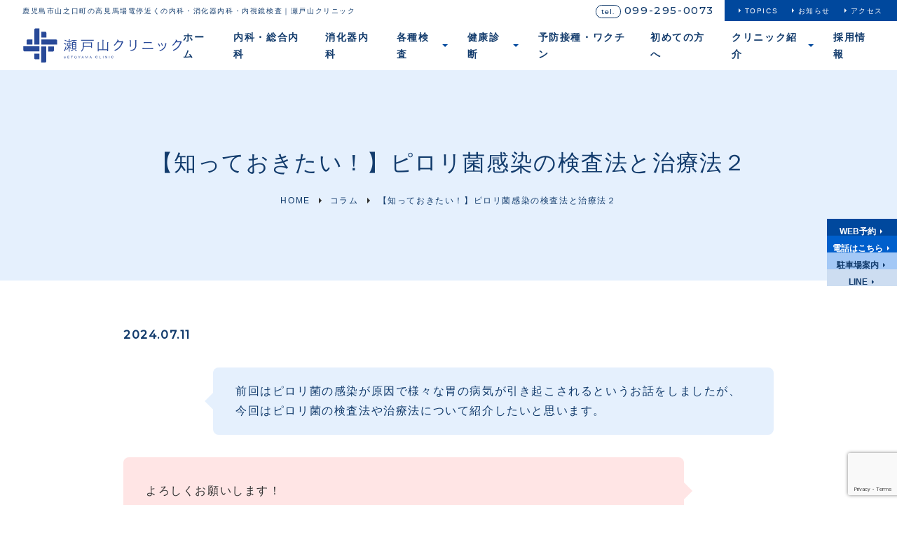

--- FILE ---
content_type: text/html; charset=UTF-8
request_url: https://setoyama-clinic.org/2024/07/11/column-2/
body_size: 12953
content:
<!DOCTYPE html>
<html lang="ja">
<head>
    <meta charset="UTF-8">
    <meta name="viewport" content="width=device-width, initial-scale=1.0">
    <meta http-equiv="X-UA-Compatible" content="ie=edge">
    <meta name="format-detection" content="telephone=no">
    <meta http-equiv="x-dns-prefetch-control" content="on">
    
    <link rel="shortcut icon" href="https://setoyama-clinic.org/wp-content/themes/setoyama/src/favicon.ico" type="image/x-icon">
    <link rel="preconnect dns-prefetch" href="https://fonts.googleapis.com">
    <link rel="preconnect dns-prefetch" href="https://fonts.gstatic.com" crossorigin>
    <link rel="preconnect dns-prefetch stylesheet" href="https://fonts.googleapis.com/css2?family=Montserrat:wght@500&display=swap">
    <link rel="preconnect dns-prefetch stylesheet" href="https://use.fontawesome.com/releases/v6.7.0/css/all.css">
    <link rel="preconnect dns-prefetch stylesheet" href="https://cdnjs.cloudflare.com/ajax/libs/Swiper/8.4.7/swiper-bundle.css" integrity="sha512-+pwQ1JBCDk3EJnDMJkIylD98GjOygtUbTAIN2J4s8GXuOvB9j8THTJZBmwhw59oI75Wl8FpIJkbw72/tlFDGhA==" crossorigin="anonymous" referrerpolicy="no-referrer">
    <link rel="preconnect dns-prefetch  stylesheet" href="https://setoyama-clinic.org/wp-content/themes/setoyama/style.css?v=202411218">
    <link rel="preconnect dns-prefetch stylesheet" href="https://cdn.jsdelivr.net/npm/luminous-lightbox@2.4.0/dist/luminous-basic.min.css">

		<!-- All in One SEO 4.6.0 - aioseo.com -->
		<title>【知っておきたい！】ピロリ菌感染の検査法と治療法２ | 鹿児島市山之口町の内科・消化器内科・内視鏡検査｜瀬戸山クリニック</title>
		<meta name="description" content="前回はピロリ菌の感染が原因で様々な胃の病気が引き起こされるというお話をしましたが、今回はピロリ菌の検査法や治療" />
		<meta name="robots" content="max-image-preview:large" />
		<meta name="google-site-verification" content="79ounEb-0h0u6cMyEG5roH4dm2YKJ3jC7hFn5NFMBbU" />
		<meta name="msvalidate.01" content="EF511575D61C4292A2883298714ABCD9" />
		<link rel="canonical" href="https://setoyama-clinic.org/2024/07/11/column-2/" />
		<meta name="generator" content="All in One SEO (AIOSEO) 4.6.0" />
		<script type="application/ld+json" class="aioseo-schema">
			{"@context":"https:\/\/schema.org","@graph":[{"@type":"BlogPosting","@id":"https:\/\/setoyama-clinic.org\/2024\/07\/11\/column-2\/#blogposting","name":"\u3010\u77e5\u3063\u3066\u304a\u304d\u305f\u3044\uff01\u3011\u30d4\u30ed\u30ea\u83cc\u611f\u67d3\u306e\u691c\u67fb\u6cd5\u3068\u6cbb\u7642\u6cd5\uff12 | \u9e7f\u5150\u5cf6\u5e02\u5c71\u4e4b\u53e3\u753a\u306e\u5185\u79d1\u30fb\u6d88\u5316\u5668\u5185\u79d1\u30fb\u5185\u8996\u93e1\u691c\u67fb\uff5c\u702c\u6238\u5c71\u30af\u30ea\u30cb\u30c3\u30af","headline":"\u3010\u77e5\u3063\u3066\u304a\u304d\u305f\u3044\uff01\u3011\u30d4\u30ed\u30ea\u83cc\u611f\u67d3\u306e\u691c\u67fb\u6cd5\u3068\u6cbb\u7642\u6cd5\uff12","author":{"@id":"https:\/\/setoyama-clinic.org\/author\/setoyama_staff\/#author"},"publisher":{"@id":"https:\/\/setoyama-clinic.org\/#organization"},"image":{"@type":"ImageObject","url":"https:\/\/setoyama-clinic.org\/wp-content\/uploads\/2024\/07\/Helicobacter-pylori4.webp","width":800,"height":566,"caption":"\u30d4\u30ed\u30ea\u83cc"},"datePublished":"2024-07-11T08:53:10+09:00","dateModified":"2024-07-12T17:51:24+09:00","inLanguage":"ja","mainEntityOfPage":{"@id":"https:\/\/setoyama-clinic.org\/2024\/07\/11\/column-2\/#webpage"},"isPartOf":{"@id":"https:\/\/setoyama-clinic.org\/2024\/07\/11\/column-2\/#webpage"},"articleSection":"\u30b3\u30e9\u30e0"},{"@type":"BreadcrumbList","@id":"https:\/\/setoyama-clinic.org\/2024\/07\/11\/column-2\/#breadcrumblist","itemListElement":[{"@type":"ListItem","@id":"https:\/\/setoyama-clinic.org\/#listItem","position":1,"name":"\u5bb6","item":"https:\/\/setoyama-clinic.org\/","nextItem":"https:\/\/setoyama-clinic.org\/2024\/#listItem"},{"@type":"ListItem","@id":"https:\/\/setoyama-clinic.org\/2024\/#listItem","position":2,"name":"2024","item":"https:\/\/setoyama-clinic.org\/2024\/","nextItem":"https:\/\/setoyama-clinic.org\/2024\/07\/#listItem","previousItem":"https:\/\/setoyama-clinic.org\/#listItem"},{"@type":"ListItem","@id":"https:\/\/setoyama-clinic.org\/2024\/07\/#listItem","position":3,"name":"July","item":"https:\/\/setoyama-clinic.org\/2024\/07\/","nextItem":"https:\/\/setoyama-clinic.org\/2024\/07\/11\/#listItem","previousItem":"https:\/\/setoyama-clinic.org\/2024\/#listItem"},{"@type":"ListItem","@id":"https:\/\/setoyama-clinic.org\/2024\/07\/11\/#listItem","position":4,"name":"11","item":"https:\/\/setoyama-clinic.org\/2024\/07\/11\/","nextItem":"https:\/\/setoyama-clinic.org\/2024\/07\/11\/column-2\/#listItem","previousItem":"https:\/\/setoyama-clinic.org\/2024\/07\/#listItem"},{"@type":"ListItem","@id":"https:\/\/setoyama-clinic.org\/2024\/07\/11\/column-2\/#listItem","position":5,"name":"\u3010\u77e5\u3063\u3066\u304a\u304d\u305f\u3044\uff01\u3011\u30d4\u30ed\u30ea\u83cc\u611f\u67d3\u306e\u691c\u67fb\u6cd5\u3068\u6cbb\u7642\u6cd5\uff12","previousItem":"https:\/\/setoyama-clinic.org\/2024\/07\/11\/#listItem"}]},{"@type":"Organization","@id":"https:\/\/setoyama-clinic.org\/#organization","name":"\u702c\u6238\u5c71\u30af\u30ea\u30cb\u30c3\u30af","url":"https:\/\/setoyama-clinic.org\/","logo":{"@type":"ImageObject","url":"https:\/\/setoyama-clinic.org\/wp-content\/uploads\/2024\/07\/setoyama-organization-logo.png","@id":"https:\/\/setoyama-clinic.org\/2024\/07\/11\/column-2\/#organizationLogo","width":256,"height":256},"image":{"@id":"https:\/\/setoyama-clinic.org\/2024\/07\/11\/column-2\/#organizationLogo"},"contactPoint":{"@type":"ContactPoint","telephone":"+81992950073","contactType":"Reservations"}},{"@type":"Person","@id":"https:\/\/setoyama-clinic.org\/author\/setoyama_staff\/#author","url":"https:\/\/setoyama-clinic.org\/author\/setoyama_staff\/","name":"\u30b9\u30bf\u30c3\u30d5"},{"@type":"WebPage","@id":"https:\/\/setoyama-clinic.org\/2024\/07\/11\/column-2\/#webpage","url":"https:\/\/setoyama-clinic.org\/2024\/07\/11\/column-2\/","name":"\u3010\u77e5\u3063\u3066\u304a\u304d\u305f\u3044\uff01\u3011\u30d4\u30ed\u30ea\u83cc\u611f\u67d3\u306e\u691c\u67fb\u6cd5\u3068\u6cbb\u7642\u6cd5\uff12 | \u9e7f\u5150\u5cf6\u5e02\u5c71\u4e4b\u53e3\u753a\u306e\u5185\u79d1\u30fb\u6d88\u5316\u5668\u5185\u79d1\u30fb\u5185\u8996\u93e1\u691c\u67fb\uff5c\u702c\u6238\u5c71\u30af\u30ea\u30cb\u30c3\u30af","description":"\u524d\u56de\u306f\u30d4\u30ed\u30ea\u83cc\u306e\u611f\u67d3\u304c\u539f\u56e0\u3067\u69d8\u3005\u306a\u80c3\u306e\u75c5\u6c17\u304c\u5f15\u304d\u8d77\u3053\u3055\u308c\u308b\u3068\u3044\u3046\u304a\u8a71\u3092\u3057\u307e\u3057\u305f\u304c\u3001\u4eca\u56de\u306f\u30d4\u30ed\u30ea\u83cc\u306e\u691c\u67fb\u6cd5\u3084\u6cbb\u7642","inLanguage":"ja","isPartOf":{"@id":"https:\/\/setoyama-clinic.org\/#website"},"breadcrumb":{"@id":"https:\/\/setoyama-clinic.org\/2024\/07\/11\/column-2\/#breadcrumblist"},"author":{"@id":"https:\/\/setoyama-clinic.org\/author\/setoyama_staff\/#author"},"creator":{"@id":"https:\/\/setoyama-clinic.org\/author\/setoyama_staff\/#author"},"image":{"@type":"ImageObject","url":"https:\/\/setoyama-clinic.org\/wp-content\/uploads\/2024\/07\/Helicobacter-pylori4.webp","@id":"https:\/\/setoyama-clinic.org\/2024\/07\/11\/column-2\/#mainImage","width":800,"height":566,"caption":"\u30d4\u30ed\u30ea\u83cc"},"primaryImageOfPage":{"@id":"https:\/\/setoyama-clinic.org\/2024\/07\/11\/column-2\/#mainImage"},"datePublished":"2024-07-11T08:53:10+09:00","dateModified":"2024-07-12T17:51:24+09:00"},{"@type":"WebSite","@id":"https:\/\/setoyama-clinic.org\/#website","url":"https:\/\/setoyama-clinic.org\/","name":"\u702c\u6238\u5c71\u30af\u30ea\u30cb\u30c3\u30af","alternateName":"\u702c\u6238\u5c71\u30af\u30ea\u30cb\u30c3\u30af","description":"\u9e7f\u5150\u5cf6\u5e02\u306e\u5929\u6587\u9928\u3001\u9ad8\u898b\u99ac\u5834\u96fb\u505c\u8fd1\u304f\u306e\u5185\u79d1\u30fb\u6d88\u5316\u5668\u5185\u79d1\u306e\u702c\u6238\u5c71\u30af\u30ea\u30cb\u30c3\u30af\u3067\u3059\u3002\u4e00\u822c\u7684\u306a\u5185\u79d1\u8a3a\u7642\u3068\u6d88\u5316\u5668\u5185\u79d1\u304c\u5c02\u9580\u3067\u3059\u3002\u305d\u306e\u4ed6\u3001\u5185\u8996\u93e1\u691c\u67fb\uff08\u80c3\u30ab\u30e1\u30e9\u30fb\u5927\u8178\u691c\u67fb\uff09\u3084\u8d85\u97f3\u6ce2\u691c\u67fb\u306a\u3069\u304c\u304a\u52e7\u3081\u3067\u3059\u3002\u30ef\u30af\u30c1\u30f3\u30fb\u4e88\u9632\u63a5\u7a2e\u306a\u3069\u5065\u5eb7\u306b\u95a2\u3059\u308b\u3054\u76f8\u8ac7\u3082\u53ef\u80fd\u3067\u3059\u3002","inLanguage":"ja","publisher":{"@id":"https:\/\/setoyama-clinic.org\/#organization"}}]}
		</script>
		<script type="text/javascript">
			(function(c,l,a,r,i,t,y){
			c[a]=c[a]||function(){(c[a].q=c[a].q||[]).push(arguments)};t=l.createElement(r);t.async=1;
			t.src="https://www.clarity.ms/tag/"+i+"?ref=aioseo";y=l.getElementsByTagName(r)[0];y.parentNode.insertBefore(t,y);
		})(window, document, "clarity", "script", "n8je8csuee");
		</script>
		<!-- All in One SEO -->

<link rel='dns-prefetch' href='//www.googletagmanager.com' />
<link rel='stylesheet' id='contact-form-7-css' href='https://setoyama-clinic.org/wp-content/plugins/contact-form-7/includes/css/styles.css?ver=5.9.6' type='text/css' media='all' />
<link rel='stylesheet' id='ez-toc-css' href='https://setoyama-clinic.org/wp-content/plugins/easy-table-of-contents/assets/css/screen.min.css?ver=2.0.67.1' type='text/css' media='all' />
<style id='ez-toc-inline-css' type='text/css'>
div#ez-toc-container .ez-toc-title {font-size: 1.25em;}div#ez-toc-container .ez-toc-title {font-weight: 500;}div#ez-toc-container ul li {font-size: 1em;}div#ez-toc-container ul li {font-weight: 500;}div#ez-toc-container nav ul ul li {font-size: 1em;}div#ez-toc-container {background: #fff;border: 1px solid #123b6c;}div#ez-toc-container p.ez-toc-title , #ez-toc-container .ez_toc_custom_title_icon , #ez-toc-container .ez_toc_custom_toc_icon {color: #123b6c;}div#ez-toc-container ul.ez-toc-list a {color: #333333;}div#ez-toc-container ul.ez-toc-list a:hover {color: #666666;}div#ez-toc-container ul.ez-toc-list a:visited {color: #333333;}ul.ez-toc-list a.ez-toc-link { padding: 5px 10px 5px 10px; }
.ez-toc-container-direction {direction: ltr;}.ez-toc-counter ul{counter-reset: item ;}.ez-toc-counter nav ul li a::before {content: counters(item, ".", decimal) ". ";display: inline-block;counter-increment: item;flex-grow: 0;flex-shrink: 0;margin-right: .2em; float: left; }.ez-toc-widget-direction {direction: ltr;}.ez-toc-widget-container ul{counter-reset: item ;}.ez-toc-widget-container nav ul li a::before {content: counters(item, ".", decimal) ". ";display: inline-block;counter-increment: item;flex-grow: 0;flex-shrink: 0;margin-right: .2em; float: left; }
</style>

<!-- Google tag (gtag.js) snippet added by Site Kit -->

<!-- Google アナリティクス スニペット (Site Kit が追加) -->
<script type="text/javascript" src="https://www.googletagmanager.com/gtag/js?id=GT-M3V5MN6W" id="google_gtagjs-js" async></script>
<script type="text/javascript" id="google_gtagjs-js-after">
/* <![CDATA[ */
window.dataLayer = window.dataLayer || [];function gtag(){dataLayer.push(arguments);}
gtag("set","linker",{"domains":["setoyama-clinic.org"]});
gtag("js", new Date());
gtag("set", "developer_id.dZTNiMT", true);
gtag("config", "GT-M3V5MN6W");
/* ]]> */
</script>

<!-- End Google tag (gtag.js) snippet added by Site Kit -->
<link rel="https://api.w.org/" href="https://setoyama-clinic.org/wp-json/" /><link rel="alternate" type="application/json" href="https://setoyama-clinic.org/wp-json/wp/v2/posts/656" /><meta name="generator" content="WordPress 6.4.7" />
<link rel='shortlink' href='https://setoyama-clinic.org/?p=656' />
<link rel="alternate" type="application/json+oembed" href="https://setoyama-clinic.org/wp-json/oembed/1.0/embed?url=https%3A%2F%2Fsetoyama-clinic.org%2F2024%2F07%2F11%2Fcolumn-2%2F" />
<link rel="alternate" type="text/xml+oembed" href="https://setoyama-clinic.org/wp-json/oembed/1.0/embed?url=https%3A%2F%2Fsetoyama-clinic.org%2F2024%2F07%2F11%2Fcolumn-2%2F&#038;format=xml" />
<meta name="generator" content="Site Kit by Google 1.124.0" /><meta name="og:title" property="og:title" content="【知っておきたい！】ピロリ菌感染の検査法と治療法２" />
<meta name="og:description" property="og:description" content="前回はピロリ菌の感染が原因で様々な胃の病気が引き起こされるというお話をしましたが、今回はピロリ菌の検査法や治療法について紹介したいと思います。 よろしくお願いします！ ピロリ菌感染の検査法と治療法 前" />
<meta name="og:type" property="og:type" content="article" />
<meta name="og:url" property="og:url" content="https://setoyama-clinic.org/2024/07/11/column-2/" />
<meta name="og:image" property="og:image" content="https://setoyama-clinic.org/wp-content/uploads/2024/07/Helicobacter-pylori4.webp" />
<meta name="og:image:secure_url" property="og:image:secure_url" content="https://setoyama-clinic.org/wp-content/uploads/2024/07/Helicobacter-pylori4.webp" />
<meta name="og:image:width" property="og:image:width" content="800" /> 
<meta name="og:image:height" property="og:image:height" content="566" /> 
<meta name="og:site_name" property="og:site_name" content="鹿児島市山之口町の内科・消化器内科・内視鏡検査｜瀬戸山クリニック" />
<meta name="twitter:card" content="summary_large_image" />
<meta name="twitter:site" content="" />
<meta name="og:locale" property="og:locale" content="ja_JP" />
<meta property="fb:app_id" content="">
<script type="application/ld+json">
{"@context":"http:\/\/schema.org","@type":"Article","name":"【知っておきたい！】ピロリ菌感染の検査法と治療法２","headline":"【知っておきたい！】ピロリ菌感染の検査法と治療法２","url":"https:\/\/setoyama-clinic.org\/2024\/07\/11\/column-2\/","datePublished":"2024-07-11T08:53:10+0900","dateModified":"2024-07-12T17:51:24+0900","image":{"@type":"ImageObject","url":"https:\/\/setoyama-clinic.org\/wp-content\/uploads\/2024\/07\/Helicobacter-pylori4.webp"},"author":{"@type":"Person","name":"瀬戸山 仁","jobTitle":"院長","url":"https:\/\/setoyama-clinic.org\/doctor\/","affiliation":[{"@type":"Organization","name":"日本内科学会","url":"https:\/\/www.naika.or.jp\/"},{"@type":"Organization","name":"日本消化器病学会","url":"https:\/\/www.jsge.or.jp\/"},{"@type":"Organization","name":"日本消化器内視鏡学会","url":"https:\/\/www.jges.net\/"},{"@type":"Organization","name":"日本肝臓学会","url":"https:\/\/www.jsh.or.jp\/medical\/specialists\/specialists_list.html"},{"@type":"Organization","name":"日本消化器がん検診学会","url":"https:\/\/www.jsgcs.or.jp\/"},{"@type":"Organization","name":"日本消化管学会","url":"https:\/\/jpn-ga.jp\/"},{"@type":"Organization","name":"日本産業衛生学会","url":"https:\/\/www.sanei.or.jp\/"},{"@type":"Organization","name":"日本医学教育学会","url":"http:\/\/jsme.umin.ac.jp\/"},{"@type":"Organization","name":"日本プライマリケア連合学会","url":"https:\/\/www.primarycare-japan.com\/"},{"@type":"Organization","name":"日本医師会","url":"https:\/\/www.med.or.jp\/index.html"}],"hasCredential":[{"@type":"Person","name":"医学博士"},{"@type":"Person","name":"総合内科専門医・認定内科医"},{"@type":"Person","name":"消化器病専門医"},{"@type":"Person","name":"消化器内視鏡専門医"},{"@type":"Person","name":"内視鏡スクリーニング認定医"},{"@type":"Person","name":"肝臓指導医・専門医"},{"@type":"Person","name":"消化器がん検診総合認定医"},{"@type":"Person","name":"日本医師会認定 産業医"},{"@type":"Person","name":"厚生労働省認定 認知症サポート医"},{"@type":"Person","name":"厚生労働省認定 臨床研修プログラム責任者・臨床研修指導医"},{"@type":"Person","name":"厚生労働省認定 オンライン診療研修修了医"},{"@type":"Person","name":"鹿児島県医師会認定 かかりつけ医"}],"hasOccupation":[{"@type":"Role","name":"国立信州大学医学部卒業","startDate":"平成10年"},{"@type":"Role","name":"鹿児島大学病院第2内科 入局","startDate":"平成10年"},{"@type":"Role","name":"南風病院、鹿児島厚生連病院、九州循環器病センター等で勤務","startDate":"平成11年～17年"},{"@type":"Role","name":"京都大学病院探索医療センター助手","startDate":"平成18年"},{"@type":"Role","name":"鹿児島県立大島病院消化器科部長","startDate":"平成19年"},{"@type":"Role","name":"鹿児島大学病院消化器センター助教","startDate":"平成21年"},{"@type":"Role","name":"鹿児島大学病院救急部特任助教","startDate":"平成22年"},{"@type":"Role","name":"鹿児島大学病院総合臨床研修センター助教・特例講師・副センター長歴任","startDate":"平成23年～28年"},{"@type":"Role","name":"鹿児島医療センター消化器内科医長","startDate":"平成29年"},{"@type":"Role","name":"鹿児島大学医学部医歯学教育開発センター助教","startDate":"令和元年"},{"@type":"Role","name":"鹿児島県民総合保健センター副所長","startDate":"令和3年"},{"@type":"Role","name":"瀬戸山クリニック開院","startDate":"令和6年"}]}}
</script></head>
<body>
    <header>
        <div id="topbar">
			<h1>鹿児島市山之口町の高見馬場電停近くの内科・消化器内科・内視鏡検査｜瀬戸山クリニック</h1>
            <div>
                <div id="topbar-tel">099-295-0073</div>
<ul id="topbar-menu" class="menu"><li id="menu-item-939" class="menu-item menu-item-type-post_type menu-item-object-page menu-item-939"><a href="https://setoyama-clinic.org/topics/">TOPICS</a></li>
<li id="menu-item-1066" class="menu-item menu-item-type-taxonomy menu-item-object-category menu-item-1066"><a href="https://setoyama-clinic.org/category/news/">お知らせ</a></li>
<li id="menu-item-25" class="menu-item menu-item-type-post_type menu-item-object-page menu-item-25"><a href="https://setoyama-clinic.org/access/">アクセス</a></li>
</ul>            </div>
        </div>
        <div id="header-content">
            <a id="header-logo" href="https://setoyama-clinic.org"><img src="https://setoyama-clinic.org/wp-content/themes/setoyama/src/setoyama-logo.svg" alt="鹿児島市山之口町の内科・消化器内科・内視鏡検査｜瀬戸山クリニック"></a>
<ul id="header-menu" class="menu"><li id="menu-item-26" class="menu-item menu-item-type-post_type menu-item-object-page menu-item-home menu-item-26"><a href="https://setoyama-clinic.org/">ホーム</a></li>
<li id="menu-item-32" class="menu-item menu-item-type-post_type menu-item-object-page menu-item-32"><a href="https://setoyama-clinic.org/general-medicine/">内科・総合内科</a></li>
<li id="menu-item-31" class="menu-item menu-item-type-post_type menu-item-object-page menu-item-31"><a href="https://setoyama-clinic.org/gastroenterology/">消化器内科</a></li>
<li id="menu-item-2274" class="menu-item menu-item-type-post_type menu-item-object-page menu-item-has-children menu-item-2274"><a href="https://setoyama-clinic.org/various-inspections/">各種検査</a>
<ul class="sub-menu">
	<li id="menu-item-390" class="menu-item menu-item-type-post_type menu-item-object-page menu-item-390"><a href="https://setoyama-clinic.org/endoscopy-and-echography/"><figure><img src="https://setoyama-clinic.org/wp-content/themes/setoyama/src/setoyama-medical-icon-endoscopy.svg"alt="各種検査 内視鏡検査" loading="lazy"></figure><div>内視鏡検査</div></a></li>
	<li id="menu-item-2219" class="menu-item menu-item-type-post_type menu-item-object-page menu-item-2219"><a href="https://setoyama-clinic.org/gastroscopy/"><figure><img src="https://setoyama-clinic.org/wp-content/themes/setoyama/src/setoyama-medical-icon-endoscope.svg"alt="各種検査 胃カメラ（上部消化管内視鏡）" loading="lazy"></figure><div>胃カメラ（上部消化管内視鏡）</div></a></li>
	<li id="menu-item-2220" class="menu-item menu-item-type-post_type menu-item-object-page menu-item-2220"><a href="https://setoyama-clinic.org/colonoscope/"><figure><img src="https://setoyama-clinic.org/wp-content/themes/setoyama/src/setoyama-medical-icon-colon.svg" alt="各種検査 大腸カメラ（下部消化管内視鏡検査）" loading="lazy"></figure><div>大腸カメラ（下部消化管内視鏡検査）</div></a></li>
	<li id="menu-item-2218" class="menu-item menu-item-type-post_type menu-item-object-page menu-item-2218"><a href="https://setoyama-clinic.org/helicobacter-pylori-test/"><figure><img src="https://setoyama-clinic.org/wp-content/themes/setoyama/src/setoyama-medical-icon-pylori.svg" alt="各種検査 ピロリ菌検査・治療" loading="lazy"></figure><div>ピロリ菌検査・治療</div></a></li>
	<li id="menu-item-918" class="menu-item menu-item-type-post_type menu-item-object-page menu-item-918"><a href="https://setoyama-clinic.org/ultrasound-examination/"><figure><img src="https://setoyama-clinic.org/wp-content/themes/setoyama/src/setoyama-medical-icon-echo.svg" alt="各種検査 超音波検査" loading="lazy"></figure><div>超音波検査</div></a></li>
	<li id="menu-item-1698" class="menu-item menu-item-type-post_type menu-item-object-page menu-item-1698"><a href="https://setoyama-clinic.org/abi-pwv/"><figure><img src="https://setoyama-clinic.org/wp-content/themes/setoyama/src/setoyama-medical-icon-arteriosclerosis-test.svg" alt="各種検査 CAVI/ABI検査（動脈硬化）" loading="lazy"></figure><div>CAVI/ABI検査（動脈硬化）</div></a></li>
	<li id="menu-item-2528" class="menu-item menu-item-type-custom menu-item-object-custom menu-item-2528"><a href="/intestinal-flora-test"><figure><img src="https://setoyama-clinic.org/wp-content/themes/setoyama/src/setoyama-medical-icon-intestinal-flora.svg" alt="腸内フローラ検査" loading="lazy"></figure><div>腸内フローラ検査</div></a></li>
</ul>
</li>
<li id="menu-item-2707" class="menu-item menu-item-type-custom menu-item-object-custom menu-item-has-children menu-item-2707"><a href="/">健康診断</a>
<ul class="sub-menu">
	<li id="menu-item-2708" class="menu-item menu-item-type-post_type menu-item-object-page menu-item-2708"><a href="https://setoyama-clinic.org/health-checkup/">特定健診のご案内</a></li>
	<li id="menu-item-2709" class="menu-item menu-item-type-post_type menu-item-object-page menu-item-2709"><a href="https://setoyama-clinic.org/stomach-cancer-checkup/">鹿児島市の胃がん検診</a></li>
	<li id="menu-item-2907" class="menu-item menu-item-type-post_type menu-item-object-page menu-item-2907"><a href="https://setoyama-clinic.org/checkup/">健康診断の再検査（要精密検査）のご案内</a></li>
</ul>
</li>
<li id="menu-item-1549" class="menu-item menu-item-type-post_type menu-item-object-page menu-item-1549"><a href="https://setoyama-clinic.org/immunizations-and-vaccines/">予防接種・ワクチン</a></li>
<li id="menu-item-29" class="menu-item menu-item-type-post_type menu-item-object-page menu-item-29"><a href="https://setoyama-clinic.org/for-new-patients/">初めての方へ</a></li>
<li id="menu-item-28" class="menu-item menu-item-type-post_type menu-item-object-page menu-item-has-children menu-item-28"><a href="https://setoyama-clinic.org/about/">クリニック紹介</a>
<ul class="sub-menu">
	<li id="menu-item-30" class="menu-item menu-item-type-post_type menu-item-object-page menu-item-30"><a href="https://setoyama-clinic.org/doctor/">医師紹介</a></li>
	<li id="menu-item-2251" class="menu-item menu-item-type-post_type menu-item-object-page menu-item-2251"><a href="https://setoyama-clinic.org/facility/">院内施設・設備紹介</a></li>
</ul>
</li>
<li id="menu-item-1178" class="menu-item menu-item-type-post_type menu-item-object-page menu-item-1178"><a href="https://setoyama-clinic.org/recruit/">採用情報</a></li>
</ul>        </div>
        <div id="drawer">
            <input id="drawer-flag" type="checkbox" class="drawer-unshown">
            <label id="drawer-toggle" for="drawer-flag"><span></span></label>
            <label class="drawer-unshown" id="drawer-close" for="drawer-flag"></label>
            <div id="drawer-content">
<ul id="mobile-menu" class="menu"><li id="menu-item-88" class="menu-item menu-item-type-post_type menu-item-object-page menu-item-home menu-item-88"><a href="https://setoyama-clinic.org/">ホーム</a></li>
<li id="menu-item-94" class="menu-item menu-item-type-post_type menu-item-object-page menu-item-has-children menu-item-94"><a href="https://setoyama-clinic.org/general-medicine/">内科・総合内科</a>
<ul class="sub-menu">
	<li id="menu-item-2240" class="menu-item menu-item-type-post_type menu-item-object-page menu-item-2240"><a href="https://setoyama-clinic.org/fever-outpatient-clinic/">発熱のある患者さんへ</a></li>
</ul>
</li>
<li id="menu-item-93" class="menu-item menu-item-type-post_type menu-item-object-page menu-item-93"><a href="https://setoyama-clinic.org/gastroenterology/">消化器内科</a></li>
<li id="menu-item-2275" class="menu-item menu-item-type-post_type menu-item-object-page menu-item-has-children menu-item-2275"><a href="https://setoyama-clinic.org/various-inspections/">各種検査</a>
<ul class="sub-menu">
	<li id="menu-item-389" class="menu-item menu-item-type-post_type menu-item-object-page menu-item-389"><a href="https://setoyama-clinic.org/endoscopy-and-echography/">内視鏡検査</a></li>
	<li id="menu-item-2236" class="menu-item menu-item-type-post_type menu-item-object-page menu-item-2236"><a href="https://setoyama-clinic.org/gastroscopy/">胃カメラ（上部内視鏡検査）</a></li>
	<li id="menu-item-2237" class="menu-item menu-item-type-post_type menu-item-object-page menu-item-2237"><a href="https://setoyama-clinic.org/colonoscope/">大腸カメラ（下部消化管内視鏡検査）</a></li>
	<li id="menu-item-2239" class="menu-item menu-item-type-post_type menu-item-object-page menu-item-2239"><a href="https://setoyama-clinic.org/helicobacter-pylori-test/">ピロリ菌検査・治療</a></li>
	<li id="menu-item-916" class="menu-item menu-item-type-post_type menu-item-object-page menu-item-916"><a href="https://setoyama-clinic.org/ultrasound-examination/">超音波検査</a></li>
	<li id="menu-item-2238" class="menu-item menu-item-type-post_type menu-item-object-page menu-item-2238"><a href="https://setoyama-clinic.org/abi-pwv/">CAVI/ABI検査（動脈硬化）</a></li>
	<li id="menu-item-2533" class="menu-item menu-item-type-post_type menu-item-object-page menu-item-2533"><a href="https://setoyama-clinic.org/intestinal-flora-test/">腸内フローラ検査サービス</a></li>
</ul>
</li>
<li id="menu-item-2710" class="menu-item menu-item-type-custom menu-item-object-custom menu-item-has-children menu-item-2710"><a href="/">健康診断</a>
<ul class="sub-menu">
	<li id="menu-item-2705" class="menu-item menu-item-type-post_type menu-item-object-page menu-item-2705"><a href="https://setoyama-clinic.org/health-checkup/">特定健診のご案内</a></li>
	<li id="menu-item-2711" class="menu-item menu-item-type-post_type menu-item-object-page menu-item-2711"><a href="https://setoyama-clinic.org/stomach-cancer-checkup/">鹿児島市の胃がん検診</a></li>
	<li id="menu-item-2908" class="menu-item menu-item-type-post_type menu-item-object-page menu-item-2908"><a href="https://setoyama-clinic.org/checkup/">健康診断の再検査（要精密検査）のご案内</a></li>
</ul>
</li>
<li id="menu-item-1379" class="menu-item menu-item-type-post_type menu-item-object-page menu-item-1379"><a href="https://setoyama-clinic.org/immunizations-and-vaccines/">予防接種・ワクチン</a></li>
<li id="menu-item-91" class="menu-item menu-item-type-post_type menu-item-object-page menu-item-91"><a href="https://setoyama-clinic.org/for-new-patients/">初めての方へ</a></li>
<li id="menu-item-90" class="menu-item menu-item-type-post_type menu-item-object-page menu-item-has-children menu-item-90"><a href="https://setoyama-clinic.org/about/">クリニック紹介</a>
<ul class="sub-menu">
	<li id="menu-item-92" class="menu-item menu-item-type-post_type menu-item-object-page menu-item-92"><a href="https://setoyama-clinic.org/doctor/">医師紹介</a></li>
	<li id="menu-item-2250" class="menu-item menu-item-type-post_type menu-item-object-page menu-item-2250"><a href="https://setoyama-clinic.org/facility/">院内施設・設備紹介</a></li>
</ul>
</li>
<li id="menu-item-285" class="menu-item menu-item-type-post_type menu-item-object-page menu-item-285"><a href="https://setoyama-clinic.org/topics/">TOPICS</a></li>
<li id="menu-item-89" class="menu-item menu-item-type-post_type menu-item-object-page menu-item-89"><a href="https://setoyama-clinic.org/access/">アクセス</a></li>
<li id="menu-item-1069" class="menu-item menu-item-type-taxonomy menu-item-object-category menu-item-1069"><a href="https://setoyama-clinic.org/category/news/">お知らせ</a></li>
<li id="menu-item-1175" class="menu-item menu-item-type-post_type menu-item-object-page menu-item-1175"><a href="https://setoyama-clinic.org/recruit/">採用情報</a></li>
</ul>            </div>
        </div>
    </header>    <main>
        <section id="page-header">
            <div class="content-width">
                <h2>【知っておきたい！】ピロリ菌感染の検査法と治療法２</h2>
<ul id="breadcrumb"><li><a href="https://setoyama-clinic.org/" class="home"><span>HOME</span></a></li><li><a href="https://setoyama-clinic.org/category/column/"><span>コラム</span></a></li><li><span>【知っておきたい！】ピロリ菌感染の検査法と治療法２</span></li></ul>            </div>
        </section>
        <section id="page-wrap" class="middle-width section-padding">
            <div id="page-content">
                <div class="single-content">
                    <div><time id="single-date">2024.07.11</time></div>
<div class="balloon doctor">前回はピロリ菌の感染が原因で様々な胃の病気が引き起こされるというお話をしましたが、今回はピロリ菌の検査法や治療法について紹介したいと思います。</div>
<div class="balloon woman">よろしくお願いします！</div>
<div id="ez-toc-container" class="ez-toc-v2_0_67_1 ez-toc-wrap-center counter-hierarchy ez-toc-counter ez-toc-custom ez-toc-container-direction">
<div class="ez-toc-title-container">
<p class="ez-toc-title " >目次</p>
<span class="ez-toc-title-toggle"></span></div>
<nav><ul class='ez-toc-list ez-toc-list-level-1 ' ><li class='ez-toc-page-1 ez-toc-heading-level-2'><a class="ez-toc-link ez-toc-heading-1" href="#%E3%83%94%E3%83%AD%E3%83%AA%E8%8F%8C%E6%84%9F%E6%9F%93%E3%81%AE%E6%A4%9C%E6%9F%BB%E6%B3%95%E3%81%A8%E6%B2%BB%E7%99%82%E6%B3%95" title="ピロリ菌感染の検査法と治療法">ピロリ菌感染の検査法と治療法</a><ul class='ez-toc-list-level-3' ><li class='ez-toc-heading-level-3'><a class="ez-toc-link ez-toc-heading-2" href="#%E3%83%94%E3%83%AD%E3%83%AA%E8%8F%8C%E3%81%AE%E6%A4%9C%E6%9F%BB%E6%96%B9%E6%B3%95" title="ピロリ菌の検査方法">ピロリ菌の検査方法</a><ul class='ez-toc-list-level-4' ><li class='ez-toc-heading-level-4'><a class="ez-toc-link ez-toc-heading-3" href="#1_%E8%83%83%E3%82%AB%E3%83%A1%E3%83%A9%EF%BC%88%E5%86%85%E8%A6%96%E9%8F%A1%EF%BC%89%E3%82%92%E4%BD%BF%E7%94%A8%E3%81%99%E3%82%8B%E6%A4%9C%E6%9F%BB" title="1. 胃カメラ（内視鏡）を使用する検査">1. 胃カメラ（内視鏡）を使用する検査</a></li><li class='ez-toc-page-1 ez-toc-heading-level-4'><a class="ez-toc-link ez-toc-heading-4" href="#2_%E8%83%83%E3%82%AB%E3%83%A1%E3%83%A9%EF%BC%88%E5%86%85%E8%A6%96%E9%8F%A1%EF%BC%89%E3%82%92%E4%BD%BF%E7%94%A8%E3%81%97%E3%81%AA%E3%81%84%E6%A4%9C%E6%9F%BB" title="2. 胃カメラ（内視鏡）を使用しない検査">2. 胃カメラ（内視鏡）を使用しない検査</a></li></ul></li><li class='ez-toc-page-1 ez-toc-heading-level-3'><a class="ez-toc-link ez-toc-heading-5" href="#%E3%83%94%E3%83%AD%E3%83%AA%E8%8F%8C%E3%81%AE%E6%B2%BB%E7%99%82%E6%B3%95" title="ピロリ菌の治療法">ピロリ菌の治療法</a></li></ul></li></ul></nav></div>
<h2><span class="ez-toc-section" id="%E3%83%94%E3%83%AD%E3%83%AA%E8%8F%8C%E6%84%9F%E6%9F%93%E3%81%AE%E6%A4%9C%E6%9F%BB%E6%B3%95%E3%81%A8%E6%B2%BB%E7%99%82%E6%B3%95"></span>ピロリ菌感染の検査法と治療法<span class="ez-toc-section-end"></span></h2>
<p>前回はピロリ菌の感染が原因で様々な胃の病気が引き起こされるというお話をしましたが、今回はピロリ菌の検査法や治療法について紹介したいと思います。</p>
<h3><span class="ez-toc-section" id="%E3%83%94%E3%83%AD%E3%83%AA%E8%8F%8C%E3%81%AE%E6%A4%9C%E6%9F%BB%E6%96%B9%E6%B3%95"></span>ピロリ菌の検査方法<span class="ez-toc-section-end"></span></h3>
<ol>
    <li>胃カメラ（内視鏡）を使用する方法</li>
    <li>胃カメラを使わない方法(血液、尿、便の採取や呼気の検査)</li>
</ol>
<p>ピロリ菌に感染しているか調べる方法にはいくつかの方法があります。大きく分けると内視鏡、つまり胃カメラを使って調べる方法と、胃カメラを使わない方法があります。</p>
<h4><span class="ez-toc-section" id="1_%E8%83%83%E3%82%AB%E3%83%A1%E3%83%A9%EF%BC%88%E5%86%85%E8%A6%96%E9%8F%A1%EF%BC%89%E3%82%92%E4%BD%BF%E7%94%A8%E3%81%99%E3%82%8B%E6%A4%9C%E6%9F%BB"></span>1. 胃カメラ（内視鏡）を使用する検査<span class="ez-toc-section-end"></span></h4>
<img decoding="async" class="alignright mt-half" src="/wp-content/uploads/2024/04/naishi_kensa.webp" width="250px" alt="胃カメラ（内視鏡）">
<p>胃カメラを使用して調べる方法は、胃の粘膜を採取（生検）し顕微鏡でピロリ菌が存在するかを調べたり、採取した粘膜をピロリ菌と反応する試薬に浸し調べる方法があります。ただし、組織を採取する際に粘膜に傷をつけて出血する可能性や、採取した場所にピロリ菌が存在しない場合は、本当はピロリ菌が存在するのに存在しないと診断される（偽陰性）可能性があります。</p>
<div class="clearfix"></div>
<h4><span class="ez-toc-section" id="2_%E8%83%83%E3%82%AB%E3%83%A1%E3%83%A9%EF%BC%88%E5%86%85%E8%A6%96%E9%8F%A1%EF%BC%89%E3%82%92%E4%BD%BF%E7%94%A8%E3%81%97%E3%81%AA%E3%81%84%E6%A4%9C%E6%9F%BB"></span>2. 胃カメラ（内視鏡）を使用しない検査<span class="ez-toc-section-end"></span></h4>
<p>胃カメラを使用せず調べる方法には、血液、尿、便を採取して調べる方法と、呼気（吐いた息）を用いる方法があります。</p>
<p>血液や尿による検査はピロリ菌の抗体を調べる方法ですので過去の感染でも陽性となることがあり、現在の感染状態を調べるのには適しません。しかし簡単に検査できますので、まずはピロリ菌の感染の可能性があるかを調べるスクリーニング検査として適しています。</p>
<p>一方、便検査はピロリ菌の抗原を調べる検査であり精度が高いのが特徴ですが、自宅で便を採取してきてもらう必要があります。</p>
<p>また呼気を調べる検査として尿素呼気試験（UBT）があります。ピロリ菌と反応する薬剤を服用後、呼気中に含まれる標識された二酸化炭素の量を測定する方法ですが、精度が高く現在の感染状態を調べるのに適しています。</p>
<h3><span class="ez-toc-section" id="%E3%83%94%E3%83%AD%E3%83%AA%E8%8F%8C%E3%81%AE%E6%B2%BB%E7%99%82%E6%B3%95"></span>ピロリ菌の治療法<span class="ez-toc-section-end"></span></h3>
<ol>
    <li>除菌療法と呼ばれる飲み薬を服用する方法（1次除菌療法）</li>
    <li>上記方法で除菌できない場合、抗生物質の種類を変更（2次除菌療法）</li>
</ol>
<p>このようにピロリ菌の感染を調べる方法で、ピロリ菌感染が陽性と判断されれば治療を行いますが、保険診療で治療を行うためには胃カメラを受けて、胃がんや胃潰瘍、胃炎などの存在を確認する必要があります。</p>
<img decoding="async" class="alignright mt-half" src="/wp-content/uploads/2024/07/Helicobacter-pylori2.webp" width="250px" alt="飲み薬">
<p>治療法は除菌療法と呼ばれ、飲み薬を服用する方法ですが、ピロリ菌は細菌ですのでピロリ菌に効果のある抗生物質を2種類服用します。ここで重要なのは、ピロリ菌は強酸性の胃酸の中で生息していますが、ある意味胃酸に守られながら生息しています。そこでピロリ菌を守っている胃酸の濃度を下げる必要があり、2種類の抗生物質に加え胃酸濃度を下げる胃酸分泌抑制薬を一緒に服用する3剤併用療法（1次除菌療法）が行われます。これら3種類の薬剤を朝と夕に1週間服薬し治療は終了ですが、この方法で大部分のピロリ菌は除菌されます。</p>
<div class="clearfix"></div>
<p>しかしまれに、この治療法（1次除菌療法）で除菌できない場合があります。この場合は抗生物質の種類を変更して1週間服用する、2次除菌療法と呼ばれる方法が行われます。2次除菌療法で上手く除菌できなかった場合は3次除菌療法を行うこともありますが、<mark>日本では保険診療で認められているのは2次除菌療法まで</mark>です。</p>
<p>また皆さんがよく気にされる除菌療法中のアルコール摂取（飲酒）ですが、これらの薬剤とアルコールの相互作用で、除菌効果が減弱することや副作用の発生が増加することが危惧されますので、<mark>除菌中はアルコールを控えることをお勧めします。</mark></p>
<p>当院ではピロリ菌の検査や治療、また胃カメラによる検査も行っていますので、お気軽にご相談ください。</p>
<div class="contact-buttons">
    <a class="tel plain" href="tel:0992950073">お電話はこちら</a>
    <a class="reserve plain" href="https://wakumy.lyd.inc/clinic/hg08522" target="_blank" rel="noopener">WEB予約はこちら</a>
</div>                    <div class="clearfix"></div>

<aside id="author-wrap">
  <h3 class="plain">こちらの記事の監修医師</h3>
  <div>
      <figure><img class="plain" src="https://setoyama-clinic.org/wp-content/uploads/2024/04/about_dctor.webp" alt="瀬戸山 仁"></figure>
      <div>
          <div class="speciality">総合内科・消化器内科</div>
          <div>
              <span class="job-title">院長</span>
              <span class="name">瀬戸山 仁</span>
          </div>
<ul class="plain"><li>医学博士</li><li>総合内科専門医・認定内科医</li><li>消化器病専門医</li><li>消化器内視鏡専門医</li><li>内視鏡スクリーニング認定医</li><li>肝臓指導医・専門医</li><li>消化器がん検診総合認定医</li><li>日本医師会認定 産業医</li><li>厚生労働省認定 認知症サポート医</li><li>厚生労働省認定 臨床研修プログラム責任者・臨床研修指導医</li><li>厚生労働省認定 オンライン診療研修修了医</li><li>鹿児島県医師会認定 かかりつけ医</li></ul>
      </div>
  </div>
  <a class="button plain" href="/doctor">医師紹介を詳しく見る</a>
</aside>                </div>
                <div class="section-padding-low">
        <div id="share-heading">SNSでシェアする</div>
        <ul id="share-button-list">
            <li><a class="x" href="https://x.com/intent/post?url=%E9%B9%BF%E5%85%90%E5%B3%B6%E5%B8%82%E5%B1%B1%E4%B9%8B%E5%8F%A3%E7%94%BA%E3%81%AE%E5%86%85%E7%A7%91%E3%83%BB%E6%B6%88%E5%8C%96%E5%99%A8%E5%86%85%E7%A7%91%E3%83%BB%E5%86%85%E8%A6%96%E9%8F%A1%E6%A4%9C%E6%9F%BB%EF%BD%9C%E7%80%AC%E6%88%B8%E5%B1%B1%E3%82%AF%E3%83%AA%E3%83%8B%E3%83%83%E3%82%AF+%7C+https%3A%2F%2Fsetoyama-clinic.org%2F2024%2F07%2F11%2Fcolumn-2%2F" target="_blank" title="x"><i class="fa-brands fa-x-twitter"></i></a></li>
            <li><a class="facebook" href="https://www.facebook.com/sharer.php?src=bm&u=https%3A%2F%2Fsetoyama-clinic.org%2F2024%2F07%2F11%2Fcolumn-2%2F" target="_blank" title="facebook"><i class="fab fa-facebook-f"></i></a></li>
            <li><a class="line" href="//line.me/R/msg/text/?鹿児島市山之口町の内科・消化器内科・内視鏡検査｜瀬戸山クリニック%0Ahttps://setoyama-clinic.org/2024/07/11/column-2/" target="_blank" title="LINE"><i class="fa-brands fa-line"></i></a></li>
        </ul>                </div>
<ul id="single-pagination">
<li><a href="https://setoyama-clinic.org/2024/07/10/column-1/" rel="prev">【意外と知らない】ピロリ菌と胃の病気１</a>
</li><li><a href="https://setoyama-clinic.org/2024/07/12/column-3/" rel="next">【知らないと危険！】ピロリ菌治療後の胃がんリスク３</a>
</li></ul>
            </div>
        </section>
    </main>
<aside id="part-fixed-contents">
    <a class="reservation" href="https://wakumy.lyd.inc/clinic/hg08522" target="_blank">
        <i></i>
        <span>WEB予約</span>
    </a>
    <a class="tel" href="tel:0992950073" target="_blank">
        <i></i>
        <span>電話はこちら</span>
    </a>
    <a class="parking" href="/access#parking">
        <i></i>
        <span>駐車場案内</span>
    </a>
	<a class="line" target="_blank" href="https://lin.ee/QVUMRza">
        <i></i>
        <span>LINE</span>
    </a>
</aside>
<aside id="part-contact">
    <div id="part-contact-slider">
        <div class="swiper-wrapper">
            <div class="swiper-slide"><img src="/wp-content/uploads/2024/04/waiting-room-768x512.webp" alt="瀬戸山クリニック" loading="lazy"></div>
            <div class="swiper-slide"><img src="/wp-content/uploads/2024/04/reception-768x512.webp" alt="瀬戸山クリニック" loading="lazy"></div>
            <div class="swiper-slide"><img src="/wp-content/uploads/2024/04/top_shokaki-1-768x493.webp" alt="瀬戸山クリニック" loading="lazy"></div>
            <div class="swiper-slide"><img src="/wp-content/uploads/2024/04/First-examination-room-768x512.webp" alt="瀬戸山クリニック" loading="lazy"></div>
            <div class="swiper-slide"><img src="/wp-content/uploads/2024/04/treatment-room-768x512.webp" alt="瀬戸山クリニック" loading="lazy"></div>
            <div class="swiper-slide"><img src="/wp-content/uploads/2024/04/wi-fi-768x512.webp" alt="瀬戸山クリニック" loading="lazy"></div>
            <div class="swiper-slide"><img src="/wp-content/uploads/2024/04/slider9-768x432.webp" alt="瀬戸山クリニック" loading="lazy"></div>
        </div>
    </div>
    <div class="middle-width section-padding">
        <div>お気軽にお問い合わせください</div>
        <p>気になる症状がありましたら<br>病院に行こうか迷う前にまずはご相談ください。</p>
        <div id="part-contact-tel">099-295-0073</div>
        <div id="part-contact-buttons">
            <a class="reserve" href="https://wakumy.lyd.inc/clinic/hg08522" target="_blank">WEB予約こちら</a>
            <a class="line" href="https://lin.ee/QVUMRza" target="_blank">LINEはこちら</a>
        </div>
    </div>
</aside>
<footer>
    <a id="pageup" href="#" aria-label="ページ上部に戻る"></a>
    <div>
        <div class="middle-width section-padding-low">
            <div>
                <a id="footer-logo" href="https://setoyama-clinic.org"><img src="https://setoyama-clinic.org/wp-content/themes/setoyama/src/setoyama-logo.svg" alt="鹿児島市山之口町の内科・消化器内科・内視鏡検査｜瀬戸山クリニック" loading="lazy"></a>
                <div>〒892-0844<br>鹿児島市山之口町1-30 Ideharaビル 1F</div>
                <div id="footer-tel">099-295-0073</div>
							<table class="timetable">
								<thead>
									<tr>
										<th>診療時間</th>
										<th>月</th>
										<th>火</th>
										<th>水</th>
										<th>木</th>
										<th>金</th>
										<th>土</th>
										<th>日</th>
									</tr>
								</thead>
								<tbody>
									<tr>
										<th>9:00~13:00</th>
										<td>◯</td>
										<td>◯</td>
										<td>休</td>
										<td>◯</td>
										<td>◯</td>
										<td><small>9:00~<br>12:00</small></td>
										<td>休</td>
									</tr>
									<tr>
										<th>15:00~18:00</th>
										<td>◯</td>
										<td>◯</td>
										<td>休</td>
										<td>◯</td>
										<td>◯</td>
										<td><small>14:00~<br>17:00</small></td>
										<td>休</td>
									</tr>
								</tbody>
							</table>
				<p>※土曜日 午前9:00~12:00 午後14:00~17:00まで<br>
※水曜・日曜・祝日休診</p>
                <img src="/wp-content/uploads/2024/08/cashless-footer.webp" alt="JCB / VISA / Mastercard / American Express / Diners Club / Payどん / PayPay / d払い / Rakuten Pay / JCB PREMO / Apple Pay / Google Pay / QUICPay / ID / WAON / nanaco / Rakuten Edy / J-Debit 等" loading="lazy">
            </div>
                <div>
                    <figure><img src="https://setoyama-clinic.org/wp-content/themes/setoyama/src/setoyama-map.webp" alt="瀬戸山クリニック 地図" loading="lazy"></figure>
					<a href="https://maps.app.goo.gl/uVpHydHuXwjcfG9c7" target="_blank">GoogleMapで見る</a>
					<div class="button-wrap left">
						<a class="button" href="/wp-content/uploads/2024/04/setoyama-clinic-leaflet.pdf" target="_blank">瀬戸山クリニックパンフレット</a>
					</div>
					<div style="margin-top: 1em;" class="button-wrap">
						<a class="button" href="/medical-fee-revision">施設基準について</a>
					</div>
                </div>
        </div>
    </div>
    <div>
        <div class="content-width section-padding-low">
<ul id="footer-menu" class="menu"><li id="menu-item-33" class="menu-item menu-item-type-post_type menu-item-object-page menu-item-home menu-item-33"><a href="https://setoyama-clinic.org/">ホーム</a></li>
<li id="menu-item-35" class="menu-item menu-item-type-post_type menu-item-object-page menu-item-35"><a href="https://setoyama-clinic.org/about/">クリニック紹介</a></li>
<li id="menu-item-36" class="menu-item menu-item-type-post_type menu-item-object-page menu-item-36"><a href="https://setoyama-clinic.org/for-new-patients/">初めての方へ</a></li>
<li id="menu-item-39" class="menu-item menu-item-type-post_type menu-item-object-page menu-item-39"><a href="https://setoyama-clinic.org/general-medicine/">内科・総合内科</a></li>
<li id="menu-item-38" class="menu-item menu-item-type-post_type menu-item-object-page menu-item-38"><a href="https://setoyama-clinic.org/gastroenterology/">消化器内科</a></li>
<li id="menu-item-2276" class="menu-item menu-item-type-post_type menu-item-object-page menu-item-2276"><a href="https://setoyama-clinic.org/various-inspections/">各種検査</a></li>
<li id="menu-item-388" class="menu-item menu-item-type-post_type menu-item-object-page menu-item-388"><a href="https://setoyama-clinic.org/endoscopy-and-echography/">内視鏡検査</a></li>
<li id="menu-item-2277" class="menu-item menu-item-type-post_type menu-item-object-page menu-item-2277"><a href="https://setoyama-clinic.org/gastroscopy/">胃カメラ（上部内視鏡検査）</a></li>
<li id="menu-item-2278" class="menu-item menu-item-type-post_type menu-item-object-page menu-item-2278"><a href="https://setoyama-clinic.org/colonoscope/">大腸カメラ（下部消化管内視鏡検査）</a></li>
<li id="menu-item-2280" class="menu-item menu-item-type-post_type menu-item-object-page menu-item-2280"><a href="https://setoyama-clinic.org/helicobacter-pylori-test/">ピロリ菌検査・治療</a></li>
<li id="menu-item-917" class="menu-item menu-item-type-post_type menu-item-object-page menu-item-917"><a href="https://setoyama-clinic.org/ultrasound-examination/">超音波検査</a></li>
<li id="menu-item-2279" class="menu-item menu-item-type-post_type menu-item-object-page menu-item-2279"><a href="https://setoyama-clinic.org/abi-pwv/">CAVI/ABI検査（動脈硬化）</a></li>
<li id="menu-item-2529" class="menu-item menu-item-type-post_type menu-item-object-page menu-item-2529"><a href="https://setoyama-clinic.org/intestinal-flora-test/">腸内フローラ検査サービス</a></li>
<li id="menu-item-2706" class="menu-item menu-item-type-post_type menu-item-object-page menu-item-2706"><a href="https://setoyama-clinic.org/health-checkup/">特定健診のご案内</a></li>
<li id="menu-item-2909" class="menu-item menu-item-type-post_type menu-item-object-page menu-item-2909"><a href="https://setoyama-clinic.org/checkup/">健康診断の再検査（要精密検査）のご案内</a></li>
<li id="menu-item-37" class="menu-item menu-item-type-post_type menu-item-object-page menu-item-37"><a href="https://setoyama-clinic.org/doctor/">医師紹介</a></li>
<li id="menu-item-1067" class="menu-item menu-item-type-taxonomy menu-item-object-category menu-item-1067"><a href="https://setoyama-clinic.org/category/news/">お知らせ</a></li>
<li id="menu-item-284" class="menu-item menu-item-type-post_type menu-item-object-page menu-item-284"><a href="https://setoyama-clinic.org/topics/">TOPICS</a></li>
<li id="menu-item-34" class="menu-item menu-item-type-post_type menu-item-object-page menu-item-34"><a href="https://setoyama-clinic.org/access/">アクセス</a></li>
<li id="menu-item-1176" class="menu-item menu-item-type-post_type menu-item-object-page menu-item-1176"><a href="https://setoyama-clinic.org/recruit/">採用情報</a></li>
<li id="menu-item-1194" class="menu-item menu-item-type-post_type menu-item-object-page menu-item-1194"><a href="https://setoyama-clinic.org/privacy-policy/">プライバシーポリシー</a></li>
</ul>            <div id="copyright">2026 &copy; SETOYAMA CLINIC</div>
        </div>
    </div>
</footer>
<script defer src="https://cdn.jsdelivr.net/npm/luminous-lightbox@2.4.0/dist/luminous.min.js"></script>
<script defer src="https://cdnjs.cloudflare.com/ajax/libs/jquery.imagesloaded/5.0.0/imagesloaded.pkgd.min.js" integrity="sha512-kfs3Dt9u9YcOiIt4rNcPUzdyNNO9sVGQPiZsub7ywg6lRW5KuK1m145ImrFHe3LMWXHndoKo2YRXWy8rnOcSKg==" crossorigin="anonymous" referrerpolicy="no-referrer"></script>
<script defer src="https://cdnjs.cloudflare.com/ajax/libs/Swiper/8.4.7/swiper-bundle.min.js" integrity="sha512-h5Vv+n+z0eRnlJoUlWMZ4PLQv4JfaCVtgU9TtRjNYuNltS5QCqi4D4eZn4UkzZZuG2p4VBz3YIlsB7A2NVrbww==" crossorigin="anonymous" referrerpolicy="no-referrer"></script>
<script>
	const scroll_objs = document.querySelectorAll('.scroll-wrap');
	scroll_objs.forEach((elm) => {
		elm.addEventListener('scroll', (e) => {
			e.target.classList.add('touched');
		});
		elm.addEventListener('touchstart', (e) => {
			e.target.classList.add('touched');
		});
	});
</script>
<script defer src="https://setoyama-clinic.org/wp-content/themes/setoyama/js/script.js"></script>
<script defer src="https://setoyama-clinic.org/wp-content/themes/setoyama/js/luminous.js"></script>
<!-- Instagram Feed JS -->
<script type="text/javascript">
var sbiajaxurl = "https://setoyama-clinic.org/wp-admin/admin-ajax.php";
</script>
<script type="text/javascript" src="https://setoyama-clinic.org/wp-content/plugins/contact-form-7/includes/swv/js/index.js?ver=5.9.6" id="swv-js"></script>
<script type="text/javascript" id="contact-form-7-js-extra">
/* <![CDATA[ */
var wpcf7 = {"api":{"root":"https:\/\/setoyama-clinic.org\/wp-json\/","namespace":"contact-form-7\/v1"}};
/* ]]> */
</script>
<script type="text/javascript" src="https://setoyama-clinic.org/wp-content/plugins/contact-form-7/includes/js/index.js?ver=5.9.6" id="contact-form-7-js"></script>
<script type="text/javascript" src="https://www.google.com/recaptcha/api.js?render=6LdsGusqAAAAAOg-MhTY6_PvGpJgEKfk5q738MF9&amp;ver=3.0" id="google-recaptcha-js"></script>
<script type="text/javascript" src="https://setoyama-clinic.org/wp-includes/js/dist/vendor/wp-polyfill-inert.min.js?ver=3.1.2" id="wp-polyfill-inert-js"></script>
<script type="text/javascript" src="https://setoyama-clinic.org/wp-includes/js/dist/vendor/regenerator-runtime.min.js?ver=0.14.0" id="regenerator-runtime-js"></script>
<script type="text/javascript" src="https://setoyama-clinic.org/wp-includes/js/dist/vendor/wp-polyfill.min.js?ver=3.15.0" id="wp-polyfill-js"></script>
<script type="text/javascript" id="wpcf7-recaptcha-js-extra">
/* <![CDATA[ */
var wpcf7_recaptcha = {"sitekey":"6LdsGusqAAAAAOg-MhTY6_PvGpJgEKfk5q738MF9","actions":{"homepage":"homepage","contactform":"contactform"}};
/* ]]> */
</script>
<script type="text/javascript" src="https://setoyama-clinic.org/wp-content/plugins/contact-form-7/modules/recaptcha/index.js?ver=5.9.6" id="wpcf7-recaptcha-js"></script>
</body>
</html>

--- FILE ---
content_type: text/html; charset=utf-8
request_url: https://www.google.com/recaptcha/api2/anchor?ar=1&k=6LdsGusqAAAAAOg-MhTY6_PvGpJgEKfk5q738MF9&co=aHR0cHM6Ly9zZXRveWFtYS1jbGluaWMub3JnOjQ0Mw..&hl=en&v=PoyoqOPhxBO7pBk68S4YbpHZ&size=invisible&anchor-ms=20000&execute-ms=30000&cb=jmmbd9ws6rpd
body_size: 48477
content:
<!DOCTYPE HTML><html dir="ltr" lang="en"><head><meta http-equiv="Content-Type" content="text/html; charset=UTF-8">
<meta http-equiv="X-UA-Compatible" content="IE=edge">
<title>reCAPTCHA</title>
<style type="text/css">
/* cyrillic-ext */
@font-face {
  font-family: 'Roboto';
  font-style: normal;
  font-weight: 400;
  font-stretch: 100%;
  src: url(//fonts.gstatic.com/s/roboto/v48/KFO7CnqEu92Fr1ME7kSn66aGLdTylUAMa3GUBHMdazTgWw.woff2) format('woff2');
  unicode-range: U+0460-052F, U+1C80-1C8A, U+20B4, U+2DE0-2DFF, U+A640-A69F, U+FE2E-FE2F;
}
/* cyrillic */
@font-face {
  font-family: 'Roboto';
  font-style: normal;
  font-weight: 400;
  font-stretch: 100%;
  src: url(//fonts.gstatic.com/s/roboto/v48/KFO7CnqEu92Fr1ME7kSn66aGLdTylUAMa3iUBHMdazTgWw.woff2) format('woff2');
  unicode-range: U+0301, U+0400-045F, U+0490-0491, U+04B0-04B1, U+2116;
}
/* greek-ext */
@font-face {
  font-family: 'Roboto';
  font-style: normal;
  font-weight: 400;
  font-stretch: 100%;
  src: url(//fonts.gstatic.com/s/roboto/v48/KFO7CnqEu92Fr1ME7kSn66aGLdTylUAMa3CUBHMdazTgWw.woff2) format('woff2');
  unicode-range: U+1F00-1FFF;
}
/* greek */
@font-face {
  font-family: 'Roboto';
  font-style: normal;
  font-weight: 400;
  font-stretch: 100%;
  src: url(//fonts.gstatic.com/s/roboto/v48/KFO7CnqEu92Fr1ME7kSn66aGLdTylUAMa3-UBHMdazTgWw.woff2) format('woff2');
  unicode-range: U+0370-0377, U+037A-037F, U+0384-038A, U+038C, U+038E-03A1, U+03A3-03FF;
}
/* math */
@font-face {
  font-family: 'Roboto';
  font-style: normal;
  font-weight: 400;
  font-stretch: 100%;
  src: url(//fonts.gstatic.com/s/roboto/v48/KFO7CnqEu92Fr1ME7kSn66aGLdTylUAMawCUBHMdazTgWw.woff2) format('woff2');
  unicode-range: U+0302-0303, U+0305, U+0307-0308, U+0310, U+0312, U+0315, U+031A, U+0326-0327, U+032C, U+032F-0330, U+0332-0333, U+0338, U+033A, U+0346, U+034D, U+0391-03A1, U+03A3-03A9, U+03B1-03C9, U+03D1, U+03D5-03D6, U+03F0-03F1, U+03F4-03F5, U+2016-2017, U+2034-2038, U+203C, U+2040, U+2043, U+2047, U+2050, U+2057, U+205F, U+2070-2071, U+2074-208E, U+2090-209C, U+20D0-20DC, U+20E1, U+20E5-20EF, U+2100-2112, U+2114-2115, U+2117-2121, U+2123-214F, U+2190, U+2192, U+2194-21AE, U+21B0-21E5, U+21F1-21F2, U+21F4-2211, U+2213-2214, U+2216-22FF, U+2308-230B, U+2310, U+2319, U+231C-2321, U+2336-237A, U+237C, U+2395, U+239B-23B7, U+23D0, U+23DC-23E1, U+2474-2475, U+25AF, U+25B3, U+25B7, U+25BD, U+25C1, U+25CA, U+25CC, U+25FB, U+266D-266F, U+27C0-27FF, U+2900-2AFF, U+2B0E-2B11, U+2B30-2B4C, U+2BFE, U+3030, U+FF5B, U+FF5D, U+1D400-1D7FF, U+1EE00-1EEFF;
}
/* symbols */
@font-face {
  font-family: 'Roboto';
  font-style: normal;
  font-weight: 400;
  font-stretch: 100%;
  src: url(//fonts.gstatic.com/s/roboto/v48/KFO7CnqEu92Fr1ME7kSn66aGLdTylUAMaxKUBHMdazTgWw.woff2) format('woff2');
  unicode-range: U+0001-000C, U+000E-001F, U+007F-009F, U+20DD-20E0, U+20E2-20E4, U+2150-218F, U+2190, U+2192, U+2194-2199, U+21AF, U+21E6-21F0, U+21F3, U+2218-2219, U+2299, U+22C4-22C6, U+2300-243F, U+2440-244A, U+2460-24FF, U+25A0-27BF, U+2800-28FF, U+2921-2922, U+2981, U+29BF, U+29EB, U+2B00-2BFF, U+4DC0-4DFF, U+FFF9-FFFB, U+10140-1018E, U+10190-1019C, U+101A0, U+101D0-101FD, U+102E0-102FB, U+10E60-10E7E, U+1D2C0-1D2D3, U+1D2E0-1D37F, U+1F000-1F0FF, U+1F100-1F1AD, U+1F1E6-1F1FF, U+1F30D-1F30F, U+1F315, U+1F31C, U+1F31E, U+1F320-1F32C, U+1F336, U+1F378, U+1F37D, U+1F382, U+1F393-1F39F, U+1F3A7-1F3A8, U+1F3AC-1F3AF, U+1F3C2, U+1F3C4-1F3C6, U+1F3CA-1F3CE, U+1F3D4-1F3E0, U+1F3ED, U+1F3F1-1F3F3, U+1F3F5-1F3F7, U+1F408, U+1F415, U+1F41F, U+1F426, U+1F43F, U+1F441-1F442, U+1F444, U+1F446-1F449, U+1F44C-1F44E, U+1F453, U+1F46A, U+1F47D, U+1F4A3, U+1F4B0, U+1F4B3, U+1F4B9, U+1F4BB, U+1F4BF, U+1F4C8-1F4CB, U+1F4D6, U+1F4DA, U+1F4DF, U+1F4E3-1F4E6, U+1F4EA-1F4ED, U+1F4F7, U+1F4F9-1F4FB, U+1F4FD-1F4FE, U+1F503, U+1F507-1F50B, U+1F50D, U+1F512-1F513, U+1F53E-1F54A, U+1F54F-1F5FA, U+1F610, U+1F650-1F67F, U+1F687, U+1F68D, U+1F691, U+1F694, U+1F698, U+1F6AD, U+1F6B2, U+1F6B9-1F6BA, U+1F6BC, U+1F6C6-1F6CF, U+1F6D3-1F6D7, U+1F6E0-1F6EA, U+1F6F0-1F6F3, U+1F6F7-1F6FC, U+1F700-1F7FF, U+1F800-1F80B, U+1F810-1F847, U+1F850-1F859, U+1F860-1F887, U+1F890-1F8AD, U+1F8B0-1F8BB, U+1F8C0-1F8C1, U+1F900-1F90B, U+1F93B, U+1F946, U+1F984, U+1F996, U+1F9E9, U+1FA00-1FA6F, U+1FA70-1FA7C, U+1FA80-1FA89, U+1FA8F-1FAC6, U+1FACE-1FADC, U+1FADF-1FAE9, U+1FAF0-1FAF8, U+1FB00-1FBFF;
}
/* vietnamese */
@font-face {
  font-family: 'Roboto';
  font-style: normal;
  font-weight: 400;
  font-stretch: 100%;
  src: url(//fonts.gstatic.com/s/roboto/v48/KFO7CnqEu92Fr1ME7kSn66aGLdTylUAMa3OUBHMdazTgWw.woff2) format('woff2');
  unicode-range: U+0102-0103, U+0110-0111, U+0128-0129, U+0168-0169, U+01A0-01A1, U+01AF-01B0, U+0300-0301, U+0303-0304, U+0308-0309, U+0323, U+0329, U+1EA0-1EF9, U+20AB;
}
/* latin-ext */
@font-face {
  font-family: 'Roboto';
  font-style: normal;
  font-weight: 400;
  font-stretch: 100%;
  src: url(//fonts.gstatic.com/s/roboto/v48/KFO7CnqEu92Fr1ME7kSn66aGLdTylUAMa3KUBHMdazTgWw.woff2) format('woff2');
  unicode-range: U+0100-02BA, U+02BD-02C5, U+02C7-02CC, U+02CE-02D7, U+02DD-02FF, U+0304, U+0308, U+0329, U+1D00-1DBF, U+1E00-1E9F, U+1EF2-1EFF, U+2020, U+20A0-20AB, U+20AD-20C0, U+2113, U+2C60-2C7F, U+A720-A7FF;
}
/* latin */
@font-face {
  font-family: 'Roboto';
  font-style: normal;
  font-weight: 400;
  font-stretch: 100%;
  src: url(//fonts.gstatic.com/s/roboto/v48/KFO7CnqEu92Fr1ME7kSn66aGLdTylUAMa3yUBHMdazQ.woff2) format('woff2');
  unicode-range: U+0000-00FF, U+0131, U+0152-0153, U+02BB-02BC, U+02C6, U+02DA, U+02DC, U+0304, U+0308, U+0329, U+2000-206F, U+20AC, U+2122, U+2191, U+2193, U+2212, U+2215, U+FEFF, U+FFFD;
}
/* cyrillic-ext */
@font-face {
  font-family: 'Roboto';
  font-style: normal;
  font-weight: 500;
  font-stretch: 100%;
  src: url(//fonts.gstatic.com/s/roboto/v48/KFO7CnqEu92Fr1ME7kSn66aGLdTylUAMa3GUBHMdazTgWw.woff2) format('woff2');
  unicode-range: U+0460-052F, U+1C80-1C8A, U+20B4, U+2DE0-2DFF, U+A640-A69F, U+FE2E-FE2F;
}
/* cyrillic */
@font-face {
  font-family: 'Roboto';
  font-style: normal;
  font-weight: 500;
  font-stretch: 100%;
  src: url(//fonts.gstatic.com/s/roboto/v48/KFO7CnqEu92Fr1ME7kSn66aGLdTylUAMa3iUBHMdazTgWw.woff2) format('woff2');
  unicode-range: U+0301, U+0400-045F, U+0490-0491, U+04B0-04B1, U+2116;
}
/* greek-ext */
@font-face {
  font-family: 'Roboto';
  font-style: normal;
  font-weight: 500;
  font-stretch: 100%;
  src: url(//fonts.gstatic.com/s/roboto/v48/KFO7CnqEu92Fr1ME7kSn66aGLdTylUAMa3CUBHMdazTgWw.woff2) format('woff2');
  unicode-range: U+1F00-1FFF;
}
/* greek */
@font-face {
  font-family: 'Roboto';
  font-style: normal;
  font-weight: 500;
  font-stretch: 100%;
  src: url(//fonts.gstatic.com/s/roboto/v48/KFO7CnqEu92Fr1ME7kSn66aGLdTylUAMa3-UBHMdazTgWw.woff2) format('woff2');
  unicode-range: U+0370-0377, U+037A-037F, U+0384-038A, U+038C, U+038E-03A1, U+03A3-03FF;
}
/* math */
@font-face {
  font-family: 'Roboto';
  font-style: normal;
  font-weight: 500;
  font-stretch: 100%;
  src: url(//fonts.gstatic.com/s/roboto/v48/KFO7CnqEu92Fr1ME7kSn66aGLdTylUAMawCUBHMdazTgWw.woff2) format('woff2');
  unicode-range: U+0302-0303, U+0305, U+0307-0308, U+0310, U+0312, U+0315, U+031A, U+0326-0327, U+032C, U+032F-0330, U+0332-0333, U+0338, U+033A, U+0346, U+034D, U+0391-03A1, U+03A3-03A9, U+03B1-03C9, U+03D1, U+03D5-03D6, U+03F0-03F1, U+03F4-03F5, U+2016-2017, U+2034-2038, U+203C, U+2040, U+2043, U+2047, U+2050, U+2057, U+205F, U+2070-2071, U+2074-208E, U+2090-209C, U+20D0-20DC, U+20E1, U+20E5-20EF, U+2100-2112, U+2114-2115, U+2117-2121, U+2123-214F, U+2190, U+2192, U+2194-21AE, U+21B0-21E5, U+21F1-21F2, U+21F4-2211, U+2213-2214, U+2216-22FF, U+2308-230B, U+2310, U+2319, U+231C-2321, U+2336-237A, U+237C, U+2395, U+239B-23B7, U+23D0, U+23DC-23E1, U+2474-2475, U+25AF, U+25B3, U+25B7, U+25BD, U+25C1, U+25CA, U+25CC, U+25FB, U+266D-266F, U+27C0-27FF, U+2900-2AFF, U+2B0E-2B11, U+2B30-2B4C, U+2BFE, U+3030, U+FF5B, U+FF5D, U+1D400-1D7FF, U+1EE00-1EEFF;
}
/* symbols */
@font-face {
  font-family: 'Roboto';
  font-style: normal;
  font-weight: 500;
  font-stretch: 100%;
  src: url(//fonts.gstatic.com/s/roboto/v48/KFO7CnqEu92Fr1ME7kSn66aGLdTylUAMaxKUBHMdazTgWw.woff2) format('woff2');
  unicode-range: U+0001-000C, U+000E-001F, U+007F-009F, U+20DD-20E0, U+20E2-20E4, U+2150-218F, U+2190, U+2192, U+2194-2199, U+21AF, U+21E6-21F0, U+21F3, U+2218-2219, U+2299, U+22C4-22C6, U+2300-243F, U+2440-244A, U+2460-24FF, U+25A0-27BF, U+2800-28FF, U+2921-2922, U+2981, U+29BF, U+29EB, U+2B00-2BFF, U+4DC0-4DFF, U+FFF9-FFFB, U+10140-1018E, U+10190-1019C, U+101A0, U+101D0-101FD, U+102E0-102FB, U+10E60-10E7E, U+1D2C0-1D2D3, U+1D2E0-1D37F, U+1F000-1F0FF, U+1F100-1F1AD, U+1F1E6-1F1FF, U+1F30D-1F30F, U+1F315, U+1F31C, U+1F31E, U+1F320-1F32C, U+1F336, U+1F378, U+1F37D, U+1F382, U+1F393-1F39F, U+1F3A7-1F3A8, U+1F3AC-1F3AF, U+1F3C2, U+1F3C4-1F3C6, U+1F3CA-1F3CE, U+1F3D4-1F3E0, U+1F3ED, U+1F3F1-1F3F3, U+1F3F5-1F3F7, U+1F408, U+1F415, U+1F41F, U+1F426, U+1F43F, U+1F441-1F442, U+1F444, U+1F446-1F449, U+1F44C-1F44E, U+1F453, U+1F46A, U+1F47D, U+1F4A3, U+1F4B0, U+1F4B3, U+1F4B9, U+1F4BB, U+1F4BF, U+1F4C8-1F4CB, U+1F4D6, U+1F4DA, U+1F4DF, U+1F4E3-1F4E6, U+1F4EA-1F4ED, U+1F4F7, U+1F4F9-1F4FB, U+1F4FD-1F4FE, U+1F503, U+1F507-1F50B, U+1F50D, U+1F512-1F513, U+1F53E-1F54A, U+1F54F-1F5FA, U+1F610, U+1F650-1F67F, U+1F687, U+1F68D, U+1F691, U+1F694, U+1F698, U+1F6AD, U+1F6B2, U+1F6B9-1F6BA, U+1F6BC, U+1F6C6-1F6CF, U+1F6D3-1F6D7, U+1F6E0-1F6EA, U+1F6F0-1F6F3, U+1F6F7-1F6FC, U+1F700-1F7FF, U+1F800-1F80B, U+1F810-1F847, U+1F850-1F859, U+1F860-1F887, U+1F890-1F8AD, U+1F8B0-1F8BB, U+1F8C0-1F8C1, U+1F900-1F90B, U+1F93B, U+1F946, U+1F984, U+1F996, U+1F9E9, U+1FA00-1FA6F, U+1FA70-1FA7C, U+1FA80-1FA89, U+1FA8F-1FAC6, U+1FACE-1FADC, U+1FADF-1FAE9, U+1FAF0-1FAF8, U+1FB00-1FBFF;
}
/* vietnamese */
@font-face {
  font-family: 'Roboto';
  font-style: normal;
  font-weight: 500;
  font-stretch: 100%;
  src: url(//fonts.gstatic.com/s/roboto/v48/KFO7CnqEu92Fr1ME7kSn66aGLdTylUAMa3OUBHMdazTgWw.woff2) format('woff2');
  unicode-range: U+0102-0103, U+0110-0111, U+0128-0129, U+0168-0169, U+01A0-01A1, U+01AF-01B0, U+0300-0301, U+0303-0304, U+0308-0309, U+0323, U+0329, U+1EA0-1EF9, U+20AB;
}
/* latin-ext */
@font-face {
  font-family: 'Roboto';
  font-style: normal;
  font-weight: 500;
  font-stretch: 100%;
  src: url(//fonts.gstatic.com/s/roboto/v48/KFO7CnqEu92Fr1ME7kSn66aGLdTylUAMa3KUBHMdazTgWw.woff2) format('woff2');
  unicode-range: U+0100-02BA, U+02BD-02C5, U+02C7-02CC, U+02CE-02D7, U+02DD-02FF, U+0304, U+0308, U+0329, U+1D00-1DBF, U+1E00-1E9F, U+1EF2-1EFF, U+2020, U+20A0-20AB, U+20AD-20C0, U+2113, U+2C60-2C7F, U+A720-A7FF;
}
/* latin */
@font-face {
  font-family: 'Roboto';
  font-style: normal;
  font-weight: 500;
  font-stretch: 100%;
  src: url(//fonts.gstatic.com/s/roboto/v48/KFO7CnqEu92Fr1ME7kSn66aGLdTylUAMa3yUBHMdazQ.woff2) format('woff2');
  unicode-range: U+0000-00FF, U+0131, U+0152-0153, U+02BB-02BC, U+02C6, U+02DA, U+02DC, U+0304, U+0308, U+0329, U+2000-206F, U+20AC, U+2122, U+2191, U+2193, U+2212, U+2215, U+FEFF, U+FFFD;
}
/* cyrillic-ext */
@font-face {
  font-family: 'Roboto';
  font-style: normal;
  font-weight: 900;
  font-stretch: 100%;
  src: url(//fonts.gstatic.com/s/roboto/v48/KFO7CnqEu92Fr1ME7kSn66aGLdTylUAMa3GUBHMdazTgWw.woff2) format('woff2');
  unicode-range: U+0460-052F, U+1C80-1C8A, U+20B4, U+2DE0-2DFF, U+A640-A69F, U+FE2E-FE2F;
}
/* cyrillic */
@font-face {
  font-family: 'Roboto';
  font-style: normal;
  font-weight: 900;
  font-stretch: 100%;
  src: url(//fonts.gstatic.com/s/roboto/v48/KFO7CnqEu92Fr1ME7kSn66aGLdTylUAMa3iUBHMdazTgWw.woff2) format('woff2');
  unicode-range: U+0301, U+0400-045F, U+0490-0491, U+04B0-04B1, U+2116;
}
/* greek-ext */
@font-face {
  font-family: 'Roboto';
  font-style: normal;
  font-weight: 900;
  font-stretch: 100%;
  src: url(//fonts.gstatic.com/s/roboto/v48/KFO7CnqEu92Fr1ME7kSn66aGLdTylUAMa3CUBHMdazTgWw.woff2) format('woff2');
  unicode-range: U+1F00-1FFF;
}
/* greek */
@font-face {
  font-family: 'Roboto';
  font-style: normal;
  font-weight: 900;
  font-stretch: 100%;
  src: url(//fonts.gstatic.com/s/roboto/v48/KFO7CnqEu92Fr1ME7kSn66aGLdTylUAMa3-UBHMdazTgWw.woff2) format('woff2');
  unicode-range: U+0370-0377, U+037A-037F, U+0384-038A, U+038C, U+038E-03A1, U+03A3-03FF;
}
/* math */
@font-face {
  font-family: 'Roboto';
  font-style: normal;
  font-weight: 900;
  font-stretch: 100%;
  src: url(//fonts.gstatic.com/s/roboto/v48/KFO7CnqEu92Fr1ME7kSn66aGLdTylUAMawCUBHMdazTgWw.woff2) format('woff2');
  unicode-range: U+0302-0303, U+0305, U+0307-0308, U+0310, U+0312, U+0315, U+031A, U+0326-0327, U+032C, U+032F-0330, U+0332-0333, U+0338, U+033A, U+0346, U+034D, U+0391-03A1, U+03A3-03A9, U+03B1-03C9, U+03D1, U+03D5-03D6, U+03F0-03F1, U+03F4-03F5, U+2016-2017, U+2034-2038, U+203C, U+2040, U+2043, U+2047, U+2050, U+2057, U+205F, U+2070-2071, U+2074-208E, U+2090-209C, U+20D0-20DC, U+20E1, U+20E5-20EF, U+2100-2112, U+2114-2115, U+2117-2121, U+2123-214F, U+2190, U+2192, U+2194-21AE, U+21B0-21E5, U+21F1-21F2, U+21F4-2211, U+2213-2214, U+2216-22FF, U+2308-230B, U+2310, U+2319, U+231C-2321, U+2336-237A, U+237C, U+2395, U+239B-23B7, U+23D0, U+23DC-23E1, U+2474-2475, U+25AF, U+25B3, U+25B7, U+25BD, U+25C1, U+25CA, U+25CC, U+25FB, U+266D-266F, U+27C0-27FF, U+2900-2AFF, U+2B0E-2B11, U+2B30-2B4C, U+2BFE, U+3030, U+FF5B, U+FF5D, U+1D400-1D7FF, U+1EE00-1EEFF;
}
/* symbols */
@font-face {
  font-family: 'Roboto';
  font-style: normal;
  font-weight: 900;
  font-stretch: 100%;
  src: url(//fonts.gstatic.com/s/roboto/v48/KFO7CnqEu92Fr1ME7kSn66aGLdTylUAMaxKUBHMdazTgWw.woff2) format('woff2');
  unicode-range: U+0001-000C, U+000E-001F, U+007F-009F, U+20DD-20E0, U+20E2-20E4, U+2150-218F, U+2190, U+2192, U+2194-2199, U+21AF, U+21E6-21F0, U+21F3, U+2218-2219, U+2299, U+22C4-22C6, U+2300-243F, U+2440-244A, U+2460-24FF, U+25A0-27BF, U+2800-28FF, U+2921-2922, U+2981, U+29BF, U+29EB, U+2B00-2BFF, U+4DC0-4DFF, U+FFF9-FFFB, U+10140-1018E, U+10190-1019C, U+101A0, U+101D0-101FD, U+102E0-102FB, U+10E60-10E7E, U+1D2C0-1D2D3, U+1D2E0-1D37F, U+1F000-1F0FF, U+1F100-1F1AD, U+1F1E6-1F1FF, U+1F30D-1F30F, U+1F315, U+1F31C, U+1F31E, U+1F320-1F32C, U+1F336, U+1F378, U+1F37D, U+1F382, U+1F393-1F39F, U+1F3A7-1F3A8, U+1F3AC-1F3AF, U+1F3C2, U+1F3C4-1F3C6, U+1F3CA-1F3CE, U+1F3D4-1F3E0, U+1F3ED, U+1F3F1-1F3F3, U+1F3F5-1F3F7, U+1F408, U+1F415, U+1F41F, U+1F426, U+1F43F, U+1F441-1F442, U+1F444, U+1F446-1F449, U+1F44C-1F44E, U+1F453, U+1F46A, U+1F47D, U+1F4A3, U+1F4B0, U+1F4B3, U+1F4B9, U+1F4BB, U+1F4BF, U+1F4C8-1F4CB, U+1F4D6, U+1F4DA, U+1F4DF, U+1F4E3-1F4E6, U+1F4EA-1F4ED, U+1F4F7, U+1F4F9-1F4FB, U+1F4FD-1F4FE, U+1F503, U+1F507-1F50B, U+1F50D, U+1F512-1F513, U+1F53E-1F54A, U+1F54F-1F5FA, U+1F610, U+1F650-1F67F, U+1F687, U+1F68D, U+1F691, U+1F694, U+1F698, U+1F6AD, U+1F6B2, U+1F6B9-1F6BA, U+1F6BC, U+1F6C6-1F6CF, U+1F6D3-1F6D7, U+1F6E0-1F6EA, U+1F6F0-1F6F3, U+1F6F7-1F6FC, U+1F700-1F7FF, U+1F800-1F80B, U+1F810-1F847, U+1F850-1F859, U+1F860-1F887, U+1F890-1F8AD, U+1F8B0-1F8BB, U+1F8C0-1F8C1, U+1F900-1F90B, U+1F93B, U+1F946, U+1F984, U+1F996, U+1F9E9, U+1FA00-1FA6F, U+1FA70-1FA7C, U+1FA80-1FA89, U+1FA8F-1FAC6, U+1FACE-1FADC, U+1FADF-1FAE9, U+1FAF0-1FAF8, U+1FB00-1FBFF;
}
/* vietnamese */
@font-face {
  font-family: 'Roboto';
  font-style: normal;
  font-weight: 900;
  font-stretch: 100%;
  src: url(//fonts.gstatic.com/s/roboto/v48/KFO7CnqEu92Fr1ME7kSn66aGLdTylUAMa3OUBHMdazTgWw.woff2) format('woff2');
  unicode-range: U+0102-0103, U+0110-0111, U+0128-0129, U+0168-0169, U+01A0-01A1, U+01AF-01B0, U+0300-0301, U+0303-0304, U+0308-0309, U+0323, U+0329, U+1EA0-1EF9, U+20AB;
}
/* latin-ext */
@font-face {
  font-family: 'Roboto';
  font-style: normal;
  font-weight: 900;
  font-stretch: 100%;
  src: url(//fonts.gstatic.com/s/roboto/v48/KFO7CnqEu92Fr1ME7kSn66aGLdTylUAMa3KUBHMdazTgWw.woff2) format('woff2');
  unicode-range: U+0100-02BA, U+02BD-02C5, U+02C7-02CC, U+02CE-02D7, U+02DD-02FF, U+0304, U+0308, U+0329, U+1D00-1DBF, U+1E00-1E9F, U+1EF2-1EFF, U+2020, U+20A0-20AB, U+20AD-20C0, U+2113, U+2C60-2C7F, U+A720-A7FF;
}
/* latin */
@font-face {
  font-family: 'Roboto';
  font-style: normal;
  font-weight: 900;
  font-stretch: 100%;
  src: url(//fonts.gstatic.com/s/roboto/v48/KFO7CnqEu92Fr1ME7kSn66aGLdTylUAMa3yUBHMdazQ.woff2) format('woff2');
  unicode-range: U+0000-00FF, U+0131, U+0152-0153, U+02BB-02BC, U+02C6, U+02DA, U+02DC, U+0304, U+0308, U+0329, U+2000-206F, U+20AC, U+2122, U+2191, U+2193, U+2212, U+2215, U+FEFF, U+FFFD;
}

</style>
<link rel="stylesheet" type="text/css" href="https://www.gstatic.com/recaptcha/releases/PoyoqOPhxBO7pBk68S4YbpHZ/styles__ltr.css">
<script nonce="W-tSeuJvy9hkqrY1LJYqHA" type="text/javascript">window['__recaptcha_api'] = 'https://www.google.com/recaptcha/api2/';</script>
<script type="text/javascript" src="https://www.gstatic.com/recaptcha/releases/PoyoqOPhxBO7pBk68S4YbpHZ/recaptcha__en.js" nonce="W-tSeuJvy9hkqrY1LJYqHA">
      
    </script></head>
<body><div id="rc-anchor-alert" class="rc-anchor-alert"></div>
<input type="hidden" id="recaptcha-token" value="[base64]">
<script type="text/javascript" nonce="W-tSeuJvy9hkqrY1LJYqHA">
      recaptcha.anchor.Main.init("[\x22ainput\x22,[\x22bgdata\x22,\x22\x22,\[base64]/[base64]/[base64]/[base64]/[base64]/[base64]/KGcoTywyNTMsTy5PKSxVRyhPLEMpKTpnKE8sMjUzLEMpLE8pKSxsKSksTykpfSxieT1mdW5jdGlvbihDLE8sdSxsKXtmb3IobD0odT1SKEMpLDApO08+MDtPLS0pbD1sPDw4fFooQyk7ZyhDLHUsbCl9LFVHPWZ1bmN0aW9uKEMsTyl7Qy5pLmxlbmd0aD4xMDQ/[base64]/[base64]/[base64]/[base64]/[base64]/[base64]/[base64]\\u003d\x22,\[base64]\\u003d\x22,\x22HibDgkjDlnLDqkxdwotHw7kgUcKUw6w1wpBBIj5iw7XCphTDkkU/[base64]/DgVXCkcK3eFUFGAbDi8KtF8OIwpfDh8KSZC/CjQXDsWB8w7LChsO9w5wXwrPCn27Dq3LDpyVZR0kcE8KebMOfVsOnw540wrEJCxrDrGc8w5dvB2vDmsO9wpRKRsK3woc9c1tGwqB/w4Y6RMOGfRjDtn8sfMOzBBAZTsKgwqgcw5TDuMOCWxHDoRzDkRrCv8O5MzrCrsOuw6vDmW/CnsOjwrjDmwtYw6fClsOmMRVYwqI8w5s7HR/DhXZLMcOnwqh8wp/DjhV1woN5U8ORQMKQwoLCkcKRwp3CuWsswotRwrvCgMO8wozDrW7Dv8O2CMKlwpPCmzJCBWciHjrCmcK1wolOw7pEwqELMsKdLMKWwojDuAXCqxYRw7xsP3/DqcKvwoFceH1NPcKFwq4sZ8OXa199w7ARwrlhCxLCrsORw4/CjcOOKQxpw4TDkcKOwqjDmxLDnEjDi2/CscOqw7REw6wBw4XDoRjCjTIdwr8KQjDDmMKFLQDDsMKPGAPCv8O1QMKAWRnDisKww7HCvVcnI8OJw6LCvw8Qw4lFwqjDsiUlw4oLcj14VsOnwo1Tw6cqw6k7AFlPw68NwqBcRF4yM8Okw43DsH5Ow7Z6SRgobGvDrMKOw5dKa8O/KcOrIcOQD8KiwqHCgzQzw5nClMKvKsKTw6BNFMOzbyBMAGliwrpkwrZwJMOrIWLDqwwpEMO7wr/DncKnw7wvMBTDh8O/QnZTJ8KqwpDCrsKnw4/DqsOYwoXDssO1w6XClW1HccK5wqw1ZSwAw7LDkA7Dh8Ozw4nDssOccsOUwqzCjMK9wp/CnTt0wp0nT8O7wrd2wqZ5w4bDvMOyBFXCgXPCtzRYwqsJD8OBwrbDiMKgc8Oew6nCjsKQw4lPDiXDt8K8wovCuMO2S0XDqFBZwpbDriAYw4vChkzCqEdXXkpjUMOcBEdqa1zDvW7CgMOCwrDChcOrC1HCm3/Cvg0ydhDCksOcw5Fhw49RwrhdwrB6XQjClHbDqsOOR8OdKsKzdTAvwpnCvnkvw7nCtHrCqsOpUcOoQC3CkMORworDqsKSw5oww4/CksOCwrXCtmxvwoVZbl/[base64]/DusKadEbCp8KFw7ZnwpnClsK0e8OIUBvDssO2KUl1FnM/YsOtIHA5w7lWPcO6w4bCl0hgJ0bCogfDvwRMDsKbwpFkTXwhWU7CoMKfw4o8EsK0d8OWbTFLw4sPwoXCgGvCqMKyw4PDtcKyw7fDojQ/wprCuVcEw5vDoMKiRMOVw6nCvsKqSHrDm8K1ZsKPBsKow75GD8OCRlvDscKtKyfDg8OVw7LDk8OcPMO7wovDswDDh8OnWsKJwqg1GCPDmsO+NcOiwqpzwo5kw6oVL8K1UjFbwpRpw44NEMK6w6PDhGgGIMO7RC5cwq/DocOcwoAcw6c5w6RpwrDDrMO8UMO/CMOOwq12wqTDkmPCncOHI2lzVsOEI8KwSnNbVX7ChMKeXcKkw5cKOMKDw7hnwpNcw6ZNVcKSwqnCmMOtw7UWIMKtP8O5fxfCnsK7wp3DuMOHwozCvnweHsOmw6DDq2svw4nCvMOHDcO4wrvCqcOXfi1Cw6zDn2A/wpzCv8OtJ29MDMONRGLCpMOuwr3CjFx/[base64]/ChsKDTTNIXi/[base64]/wogHwrAmw6tlF8OQw5HCpRoiPMO8L1rDn8K2e0XCpk1OaW7DmwnDo2rDm8KywqFGwoV4Pi3DtBMrwojCq8Kww5pGV8KfWBbDlR3Dj8OTw5A2SsOjw5o0RsOkwqDClMK+w4PDlcKXwrt+w6EEesKMwrEhwrPCqjhuIsO7w4XCvRtSwoHCrMOKHiRkw65Wwq/Cl8KUwrkpF8KzwoQUwozDv8OwIcK6IcOdw7s/IDTCicOYw5B4IzvDnUHCvCkcw6LCh04UwqHCp8O2KcKpDSYFwojDjMOwOBLDm8O9OHnDrhbDjDbDhn51GMOuM8KnaMOjw4hdw48Zwp/Du8K1wqzDoj/[base64]/wq0bw5bCmMOcwo45J8Kvwpghw5XCryEvFxs2w6/DlF4Nw7DCicK1DMOTwoliIMKQdsKkwrwhwqfDgMOOwofDpz3DsyXDgyvDtA/[base64]/CgcKTCgLDijTDvsKqScOdFAgScnQ/w6jDqsOvw5wswolcw5ZEwo5iPkYFFHQxwp7CqXFkBMO6wqPCgMKWej7Dt8KAfGQJw7trAsOUwpjDj8OYw4R5HGI3wqx4e8K7L2nDjMK5wq8Mw4/DtMOBJsKgVsODecOSRMKfw6PDocOnwoLCkjbCvMOrX8OJw7wOCmjDoS7Cl8O6wq7CicObw5jCl0TCnMOywocPbMKnJcK3Xnodw5F0w59KfiduDsOJD2TDoGzDscOfcCDCtxDDrmIKM8Oxw7HChMOFw6xew6MWwolBUcOzW8KpScK5wqopWMKcw5w/IgTCgcOmR8OIwqDDmcOGb8KKCBLDsUVkw659ThPCrwQGDsKOwovDinrDsxF+HsO2XlbCqyrCg8OIVsO/wqnDnkwrAsOMGcKnwqcGwrzDtG7Dvz45w67Di8Kbd8OrWMONw49jw6ZkXMOdFQoKw5MfIB3DncKow5VNBsO/[base64]/wrVHwqzCiSDCukJrwql6HcOOSsO2wr9qUsOQOjYBw4HCusO0dMOlwo3Dj094PcKkw4LChcOqXgbDssO0R8KDw73DjsKze8O/fsOyw5nDoV0vwpE7wrPDojxeC8KVFBhiw6/DqQ/Cv8OJIMO2HsOKw7nCpsO/SMKCwo7DhMOqwq9NWUwJwpjCscK1w69Ba8OWbsKywpRZe8Kuw6FXw6XCscOhfMOXw6/DpcKzEE3DqQHDpMKuw5vCs8KscAt+MMKLX8OlwrM9wrIVI3gSDxpxwprCiXDCp8KJLw3CjXvCg0g+bFXDpyI5HcKBRMOxDmPCkXfDocK8w6FVwrgKGDzCgcKow5Y/AmXDtibDuSlKFMO+woHDkzVBw7/CpMO/[base64]/[base64]/DuDIEwpLCssODw7zCsRLDocKvw4h9wpvDkMOww4s+w4Jvw47DpBfDncOpHVczdsKwEyoLFcKJwrrCisOHw7vCvsKyw7vCvcKwV2DDmcOFwqTDsMOyGWczw5xeGAJfN8OrbMOOYMKBw6sLw6JHN00Vw6/DrQxRwpwywrbCgFQCwoTDgsK1wqjCqGRlYCJiXgvCucOoLCgzwoghU8Okw6BpXsOWa8K0wrDDtD3Dl8OFw7zCtyBOwoLDqSvCu8KXQMKiw7fCpBthw4VJOsOgw6ZPGQ/CjRZBfcOXwr3DjsO+w6rCkjlywqUdJQrDpgrCvFzDmcOUZCAyw6TCjsOpw5DDpsKXwrfClsOpDTDCosKPwpvDnk4Kw7/[base64]/w5FOLMKbwpPDiAPDhEkPw7sEwpgTw7jCikUwUhdvw5EGw7XChcKpMmsXeMOlw6YbG295wpZ/w5kuNFknwoLCnVHDsxcPR8KRWAjCt8O1Lwp9KkHDn8OUwqbCiCsLXsO9w6XCqj9zLlbDuQ7DsnE4wrJULcKHw5/CuMKWCQMHw4zCoy7DlB1iwpouw5LCq0VKYB4+wqPCncK3dsKNDSLClHXDoMKlw5jDnDhBb8KQe3XDgCbClsOowqpOHyzDt8KzaRRCL1rDhMOMwqg5w4/DlMOBw4fCtMOtwoHCrCzCl20oBT1lw6jCpcOjKT/DmsKuwqVPwoTDosOnwp7CiMOww5jCp8Oxw7vCn8KxS8OLMsKqw4/Ch313wq3CkwFqJcObUxtlI8OQw6QPwp8Ow6jDm8OVGVtjwpcOY8OWwr5yw5vCqWTChyzDtnJ6wrnDm0pVw6MNaA3ClkPCpsOmD8OGBR4wfsOVT8OuL1HDhk/CusKVXjDDr8OJwoTCjzgvfMOMbcOhw4AcZcOYw5/CthIXw6LCosOfMhfDqBbDvcKjw73DiQzDpkA9ccK6DifDoSTCusOJw4JebcKfTiY5RcKGw7PCsgTDgsK3PsO0w6nDrcKBwqc7fjbCqE7DkQ4Ew6x5wobDksKsw4nCuMK0w7DDhDxxZMKWIVFuRHLDpj4Mwp/DunPCjHzCnsK6wohWw4UaHMODY8OiYMOyw65BYBPDiMK2w6V/RMOgdTXCmMKRwpTDnsOGWQrCuBAMTMKtw7rDnXfCvXHCoh3ChMKEO8OMw75UAcOUViAbDMOJw5nCpsKGwoE1TiTDmMKxw6vCsULCkhXDkmVnIMKlQcKBwpfCu8OJwoHCqS/[base64]/w67CisOzUWfCpwJHQ1nCkG3CuUAmwqlFw53Dn8Kpw77DqF/DuMKEw7HCk8O8w54RMcO8IsKlMgdwa3c+dsOmw7t6wrghwqEQw69sw59vw692w7vDvsOFWid+wp92UwnDtsKGRMKtw7fCsMOjAsOrDi/CmD7CiMOnRAXChcKhw6fCtsOqQ8OUdcOrJMKfQQbDusK5ShYGwoxZLMORw7UDwpjDk8KUNBAHwrEJWcOhSsK8CTTDrU/Du8KJB8OaVsOXdsKaV3Niw5MxwokPw4xGOMOtw5jCtE/[base64]/DnVQLXS9UG8OOOsKVw4vDo8KsJMOswqkpEcOywoDDvsKJw7DDnMK/w4bClzfCjETDsm88NlbDoGjCqgbCv8KmDcKMLBE4ASrCssOuH0vDmMOhw7nCiMObAA00wrrDkCPDrcKsw6hkw5oxA8KaO8K/McK3MTXDl2bCvcO1Mn1hw7AowoRJwoLDqHsie28TJMOyw6NhYzPCj8K8B8KjFcKzw65Bw7HDnHPChmHCpSTDhcOPAcOdAzBPBDFiVcKEEcOGM8OWFUwnw6/[base64]/[base64]/woXCnRwYQMKxCg8tRSlGL8KJw6bDo8KKIsKnwprDnz3DqT7DvQoXw77DrDvCmETDj8OoUmB6wrXDqxLDvTLClsKPXykSV8Kyw78MIEjDmsKIwozCrcKsXcOTwpQfZgkeTDfCpyDCucOZEMKMLWHCs3ELccK7woplw4p4wr/CosOLwpnChcKQIcOKYFPDl8OLwo7DoXt4wq8oZMKCw5RwbsOzF2rDlA7CrC4UPMK7e17DtMKww6TCmyzConnCvcK+GGQcwpjDgyrClXbDtyVQIcORGsO/JEPCpcK3wq3DucKsfAzCnzVuBMOMJsO6wot4w5HChsOdLcOjwrDCnTLDoArClHIUacKhUSYvw7DChx5iXsOiwqbCp1fDnwMQwqVTwqMdUBLCo1bDvhLDu03DiwHDhyfCqcKtw5E9w5MDw4DCpn8ZwrhRwrbDqVrCqcKWwo3DgMOreMKvwqhjE0ZTwoLCv8Ofw5MVwo/[base64]/CmsKjwrRcw4AxIcOxwoZ/w7TDrXPCk8KNdsKaw6bCgsOoEMKlwpfCjMOjZcOOLMKmwojDkMOdwrc+w4IywqvCvG82wrDCqQ3CqsKNw6VWw5PCqMOhUX/CjsOEOzTCllnCi8KNEC3CsMOLw7PDmlwQwphcw6J+HMKACnN3ZzE8w5lYwqHCsicHSMKLOMKIccKxw4fCisOLIijCvsOwM8KUCsKvwrM7w71rw7bClMORw7RNwqLDncKXwoIlwrnCsGvCkhddwoJvwq8Ew7LDsgAHTsKzw67CqcOKYGVQZcOJw5RqwoPCmHohwp/DqcOuwqPCqcKMwoHCoMKQEcKtwqBZwrYAwqBUw7PCuWsMw7bDvlnDkkbDkgV3VsOfwp1aw74mJ8O5wqbDk8KzajXChAEgYgzCrcKFFcK4woTDtT3CiWAPZMKhw6lrw7p/HhETw7jDrsKrZ8OYcsKxwol5wq/DhWLDjcKhPmzDtwTCmcO5w7pwY2TDnFdZwr8Pw6htbnvDtsO0w5B9MXrCvMKBTQ7DthkPw7rCqiPCsQrDgj0hwrzDm0zDoAVRJUpKw6zCuQ/CmcOOdyxORsOGBlTCjcOjw6rDpBTCocKpUU97w7NFw4ZLDgrCqCzCjsODw6oawrDCkhLDnwNbwpjDnAUcOE0Wwr8FwrPDhsOQw68vw7lCUMOSa18bLRRHMnbCqsKKw6kfwpFnw5XDk8OsLMKMdMONC33CiDLDo8OtWV4PG38Nw6MPSz3DpMKEQMOswp3DmVbDjsKOwr/DosKlwqrDmRjCgsKCbFrDqMKpwoTDlMOjw4fDmcOEZRLCjHjCl8OTw5PDi8KKY8KOw6TCqGZQOUA9fsOgWXVQK8OzIcObAkpfwr/DssKhX8KPdBklwqbDvBA+wp9CWcKqw5vCii5yw7t1U8Kcw7vDvcKaw5TCg8K8DsKgdTVNSwfDtsOyw65PwrYwV0F2wr/DomXDncK2w5nCmMOqwrnCjMOpwpYWasK3VhzDqRTDm8OawrZWFcK4A3rCqjHCmcO0w4bDk8KbbDjCh8ORKCLCpFMSW8OWw7PDksK2w5JKF1pSTGPClMKYw4ASRsO/BXnDnsKrYmzCr8Ouw7NIW8KfEcKGf8KDecKswqtewq3CsQ4cwoVww7vDgDNPwqPCsFRDwqrDtyVDCcONwpRbw77DignCh0ETwp/CuMOgw7XCncK7w7pbKypTdHjChiV/[base64]/DssOkbMOoAcOZwoBgwpIYVQbCiMKpwrTClCI6b3bCvcK5TcO3w59Nwp/DukYDD8KJJ8KNXxDCsBM/OlnDiGvDpsOFwrcVQcKzesKPwpx8FcK/KcObw43CmFXCrcOfw4EFY8OpSxhgHsOMwrrCnMOtw6/[base64]/G8KJwr3Dt8O1FGorworCpcOQTMOQwr3DljvDllg6VcO7wrzDnMOwI8KLwpFMw7k3CW7CmMKtMQV6Lx7CjFLDocKIw4zCj8Osw4bCrsK+RMKFw7bDoALDhlPDjTMDw7fDtMK7WMOmLcKQQx4zwpMZw7cGLTzDkwxLw4jClXTClkFtwrjDmB/[base64]/Cs8KFwpDDlcKTw4MKw4nDocOaM200d8OlwrLDoMKywooSJCIgw7tdSU3CswDDucOPw5rCi8KUTsK4RAvCh34tw4t4w6JGwobDkCHCs8OuPDvDv1HCvcK4wo/DoUXDqWfChcKrwqpYDlPCrHU3w61dw5R6w5seB8OQARtlw77CjMK9w6DCvT7ChDvCvn/Ck1HCtQMhXsOGBVEWKcKZw7/DkC09w4/DugnDtMKCJsKHckPDj8Kuwr/[base64]/ehHCmV0uw6YuWQ0vwogrw4PDisOpw6bDj8Kbw4A0wqdYDnHDnsKOwpXDmGHCgcOhTsKJw77ClcKFfMK7McOWeQTDscOsS1nDv8KBLMOCdEfDsMO6dcOsw6xTG8Khw77CtUtZwpwWRT87wrDDr1/[base64]/Drxt3wp49wo7DgsO7dsOGC8Oiwr8qwqjCkMK8PMKxaMKzZcKfGHw7wqTDuMKKChXCn0zCv8Kcd3RaVA0UH1/ChcO8IsKZw4pXEsKyw7ZHHF7CoyPCtlLDm37CqMOcWRTDvcKbFMKAw6AsfcKFCCjCnMK8Hho/fMKCNT1uw5VNW8KeZC3DpcO1wqzDhhJrR8KJAD4Vwps4w5nCoMOjDMKufsOUw6VawpzDlsOFw6bDuUwYAcO0w7t9wr/Ds1k1w4PDlGPCjcKEwoEhwrTDmAvDgjhhw4BscsKGw5jCtGDDv8KMwo/DscOkw5USKsOOwpNiGsK6TMO0acKGwqXDqQpFw7NwRBEyL0xjTQvDscKUAyLDrsOfSsOnwqXCgTbChcK9a0x6D8OaHAsfUMKbND3CjSk/H8KDw4PCq8KZOmzDgEbDkMKEwrDDmMKZb8Knw5vCpAXDocKiw6JnwodwEgvDpSobwr5Zwo5AJGNVwrvCisKtTcOKTEzDv0wuw5nDnMOCw53Du35Fw6rDp8OZX8KeQk5kcz/Dg0AMb8KMwpjDsQoQEUY6fSXCkQ7DkDEWw64+AETCoBLDtWIfFMOFw7/[base64]/CmsKHNcKgH8KqNcKuW3jClVNhwp7Co3YOGmsaaijCkHjDuAfClcOMFwRww6Jpwqp2w7HDmcO2S2ktw7TCpcKYwrzDp8KbwrXCjMOmfF3CrWURCMKywqTDokEuwo1faHLCsydyw4jCnsKJYRzCosKiacKCw7/[base64]/[base64]/w7UpQQEdw4crVsKLBBBrw5ENw7/CmEk3w53CvcKqCnI4XRbCi3bDjMO0worCosKxwokWJkxtwp3CowDCgMKSBn5/woDCkcK2w70ZKncXw73CmgbCocKewp8BYMKuZMKiwrvDtGjDnMO6wp1Twr08XMOpw7wDEMKkw5vCucOmwpbCjmbChsKvwpROwoVywq1XJMOdw7x8wp/CrjxBX0jDrsO8woUkayRCw4LCuynDh8KDw6czwqPDmBPDsilaZ3PCiH/DkmoHCGDDo3HCm8KDwrnDn8Kuw502G8OBd8OywpHDmxzCrwzCjz7DjgHCuGbCtcOrw55ewo9tw7FuSw/Ct8Ovw4bDkMKfw6PCvFzDg8K4w7lMZBE0wpp4w7wcUV/Cj8O/w7luw4t2NFLDicKTYsOteFN6wotJNhDChsKhwpvDsMKfX1bCkRvCiMOBZsKKA8Kuw6TCuMK/OxJSwpPCrsK6HsK9I2jDhHLCkMKMw7sTBjDDmEPCv8Kvw7XCm0p8MsOjw51fw68vwqxQfF5SCig0w7nCsAdTBcKnwpRjwrw7wq/Do8KdworCj2sgw48TwoYZMlVTwqQBwpIEwo3DgC89w4PCnMOMwqJ2WMOLf8OIw5ESw4TChEHDsMO0w4rCucKBwopbPMOXw4wIWMOiwoTDpsK8wqIaZMKGwq1Swo/[base64]/wqXDlsKGw67CisOSAlHChAfDrQ3Dt39yPcKdBRM8w73CrMOLVMO5FUgmcsKOwr05w7vDg8O+VsKvVkzDhE3Du8KVMcOWLsKcw5kzw63ClC58Q8Kdw7dIwphAwot3w7B5w5gow6zDiMKFWV7DjXJibQDCkRXCsgcvfQ5YwpULw4LDpMObwqMRVcK2BRN/J8OrJ8KeVMK8wqZ/wpZLacOOA19BwoXCkMOZwrPDlxptCkzCux5VJMK+LEfCt0XDr1jCgcKxd8Okw7bCg8KRe8OBd1jCqsOmwqNnw4QQf8Ofw4HDrmbDqsOjSlJLwoI9wqLCiQPDsSDCsQcBwrgXOhHCpcK+w6TDqsKPb8OLwrnCvATDtzxzPV7CoA8aTkR7woTCqcOUM8Kiw708w6/CpFfClsOFOmbCjMOIwrbCsG0Fw7Z7wo/CkmPCl8OPwoZDwox8DhrCiivDiMKpw5E0wofCksKhwobCo8K9JD45wpbDthRAJEnCncOuC8OSP8OywptoH8OnL8KLwq9XMVx8Q1xAwofCsWbDpH8RUMOlQ0fDsMKiCmTCr8K+PcOOw4xiMkLDgDJJch/DqH43wpA0wofCuXE6w68aOMKTAVIuMcO0w4sDwpB9VTdgHsO3w48ZbcKfXMKBUcOYZz3CuMONw7NUw5HDiMOVw6/CucKDeh7DhcOqG8O2d8OcM1/Dp37DgcOIw4XDrsOtw4VSw73Dn8Ojw4jDocOqdiZAL8KZwrlKw7PCoXRUQkfDghABVsOdwpvCq8Oyw7pqXMOBMMKBd8K2w5fDvQ0VGcKBw5LDkHXCgMOvSAp1w7/Dnz8HJsOGX2vCsMK7w4UbwoxmwprDiENCw67Du8K0w73Dj2phw47DkMKCH34Tw5rCnMKuf8OHwoVbUhNxw7Ezwq7DtlAlwo7CogtmZRrDmynCnjvDrcKgKsOSwoccWSfDmh3DkwvCpE/CugZ8wrYWwqsPw7nDkznCjwLDqsOfW2nDkX3DicKZfMKEHisJHWDDqSoSw5DCosOnw7zCusOLwpLDkxXCum/DklDDhxbDjMKuZsOBwowGwp46bDpkw7PCkz5RwrscKno/[base64]/dMKcUVEjwpVKVcODwptcOMKvLsOkw7oSw4PCqnNCJcK1CcO5LW/[base64]/DpXoNwoV/w5ZpemVDwr0/LsOgLsKpPSJBBnVKw4PDoMKNcm/DgAQlTAzCjWJ/XcKMFMKDw5JAW11Ow6www5vCnxbDtMK9wqJYaWnDvcKRU2/CoyIAw5l6NBt3TAZuwrbDicO1w4bCmMKyw4bDqkHCvVxlRsOiwpFxFsKzOGHDomN7wpzDq8KJwqvCh8KTw7TDknzDiCTDq8OBw4Z0wrLChsKoSz9qM8Kiw4jCky/DpxrDj0PClMOyHk9LXmMRWlJHw70Hw4lUwr/Cp8K2wohtw5rDoELCiCTDqDcqDsKNEgJIX8KPDcKowqDDuMKZLHBdw6PDgsKKwpFGwrfDuMKkV33Dh8KGblrDmWklwoIMSsK3J1NCw74TwpQKwqvCrC7ChgUvw5/DoMK8w5tKc8OuwqjDssKrwpPDuF/CnAdWYhTCosO/fQcwwqBtwpFDw6jDuAdHZMK6SGc/fFzCvsKQwq/Dsm5IwrkHBX0IChBgw511KDwnw5hRw6o2dgVnwp/DmMKjw5LCoMK1wot1OsOFwonCucKHGjPDtWXChsOmS8OwfsKWw7DDtcKeBQlnMgzCjkQaT8K9VcKwMXs0U2gJwpBZwo3CssKWbhAwCMK6worDhMO1KcOiwrzCnMKOG1/[base64]/DpjXCtMK+w5/Cj3bDg8ObKMO/HcOvbxfCosKPacK8GmNYwrFgwqXDnl3Di8Obw65KwpkLZHFqw43Dj8Oaw4PDrMOdwrHDkMOYw6wewqBlGMKSQsOlw5XCsMO9w53DucKPwpUvw6bDmiV+PGoncMOYw7c6wpHCrC/[base64]/CkcKvYsOXwoDDr0rDnXfCu8KbCcKCIxQ7w67DhcK/wqjDjz9iw7rDosKdw7UvUcOBMMO2ZsO9QBMyY8KZw4HCggolPcOYCihpR3/ClTXDkMKDFyhlw6/Cpicnw7hZZTTDmyFCwq/DjzjCq344bGxmw5LCn1FafcO1wrgqwofDpiUlw47ChAksU8OMXMONF8ObIsOmQ1DDhC5Hw7DCuTTDnSpvXMKSw50VwrTDicOKW8OeK3zDtsOCQsOVfMKBw5/DgsKBNSB9XMORw6/DrGfCmVIQwoMtZMK8wpzCpsOAFwomWcKLw6HDqig/AcKfw4bCmnXDjsOIw6hiUn1NwpvDg1HDrsKQw7IMwqLCpsK0wq3Dqhtse0TDh8KaK8KFwpjDssK+wqQsw6PDtcKwMXLDr8KtZwXChsKSbHDCvALCmcO9YDbCvxvDssKOw4NzHsOpR8KjJMKpGT/Do8OcR8KkNMOnQ8KjwrvDtsO+Xk4gwpjCmcOYDhXCrsOsRsKMG8OZwo55wptnecKhw7fDi8OLPcOGHQbDg2LCksK1w6gAwp1Gw4RFw6XCnXbDikHDnhPCqTbDm8OzVcOYwqfCtcOwwprDmsOdwq/[base64]/aglWwrnDssKGIHjCrhdPJ8O5E8O5w5nCscKgB8OURsKdw5LDpsOAwqPDmsOLKQYAw6BuwpxAMsKSJ8O5ecOUw6RNNMK/[base64]/DpkcAwq0me8OjBDrDmsK2w4sSw7PCqlYow5zCq3VOw4jDjgYrwoxgw4JgOTDDkcOufcKyw6w2w7LDqMKpw7rChzbDs8OuWMOcw7fDmsKfBcOawrTCqDTDnsO2EwTDgHYFUsOFwrTCm8KwFU9zw4tqwokWRXx6Z8KSwqjCpsKBw6/CtEXCr8KGw59KGGvCpMKdVcOfwrDCqHg5wpjCpcOIwpQTNMOhwqBxUsKeZnrCmcOmfgLDhXPDiTTDsAzCl8OZw7FEw67DjGw2TSd8w5XCn3/ClzMmC20uUcOUDcKHMm3DvcOuYVoZe2fDsEbDl8Ozw5cKwpDDicK9wqoLw6Q8wrrCkADDk8KYZnLCu3LCmkQRw43DjcK+w6VCWsKjwpPClF4+w5rCncKIwoAqw7jCqn9bF8ONST/DocKPNMO2w7M4w58oM3nDocOYPDzCtT11wq8vfcOuwqfDoijCocKGwrJvw5DDkDA1wpkCw5HDtxbDgETCu8KCw6DCoSnDnMKowpjCp8OZwqszw5TDhy1lUEp2wodJRMKgbMOnKcOJwqElfSHCv3vDtgzDvcK7HELDq8KxwoPCqCdGw6DCk8OwFgfCsVRsTcKkSA/ChUg8TXJBdsOqAxpkT1vDtxTDjg3DnsKlw4XDm8OAdsOOB33DkcKHR3YLB8K/[base64]/w63Dr8K9VgUiwq3DmBYrw7PDhkjCs0ImeHrDvcKKw6DCqWpYw7DDksOKD2kBwrHDsHMAw6/Cj3tdwqLCgcKWbsOCw6huwoYBZ8OZBgTDmsKCScKvXADDvydGLmJvH3XDllFmRXbDt8OzAlM5w54fwrcTXXAzHsOjwonCp03Ch8OOTwfDsMKWKShLw455w6NaWMKnMMOawpkkw5jDqsK8w4tcwq5Sw69vOCXDrGvCi8KwKUhrw5zCrSvCnsK/wrgUMsOhw5HCslkFX8KdZXXDtsOZdcOywqo+w7VVw4pwwocqFcOHBQ87wqtmw63Cn8OCVl0uw4TDukIIAcKzw7nCpcOcw6w4UXHDgMKEf8O6Ox/DiSzDmWXDpsKcNRLDoRvDqG/[base64]/[base64]/fEtiwofDmW/[base64]/[base64]/Dt1sKXBtsFMKvRMKswpPDj8Olw4w7FsKIwoTDlcOewrgQckFrZcKkw5cre8KMAR3Cl1bDths9K8O9w4zDomEBYUUJwrrCmmkOwqvDmlsYRFxSCsO1V3dbw4bCjU/CrsKmX8KIw4bCmkFiw71jXlECSTzCicOJw71+wojDpcOsOHFLQsK6Nw7CiGjCq8KFZ2JLGHbCssKxJANGQQcXw7AZw6rDvwPDosOgWsOgVkPDnsOHFRXClsKkWgZuw6TChULCl8Ohw43DgsKtwqw+w7TDh8OIcg/Dg13DtWMZwoplwrXCtgxjw4vCrzjCki5mw43DpyUYbMKJw5DCji/DvTxewosiw5fCsMKkw65GDyBXIcKoCcKGKMOLwp9kw4jCuMKKw7IDJwAEQcKxAxcJICMhwqLDjTzCuDwWdQILwpHCmAYBwqDCiSxvwrnDuyvDjMOQA8KUIg0Mw7nClMOgwrXDqMO4wr/DuMO0wp/Cg8KJwqDDrBXDrUMdwpN3wr7DqBrCv8KUPQovRyx2w59LHSt7wq8OfcK2fH8LcA7CrsOCw7jDpsK0w7hww4Ynw59eenHClmHClsKEDzRlw5UOWcOWVMOfwo5mSsO4wowMw54hJG1qw7E4w6g2ZMOrAmPCtWzClyNLw4HDhsKewobDnMKCw4/DiAzCumXDgMKIe8KSw5nCgMKhHMKkw4zCtgh5wq0qP8KXw7I/wrJswoLCpcK9M8KKwrJBwrw+azPDhsO2wp7DqDwOw47Dl8KnTsORwoY7w5nDrHLDqsKaw7nChMKZMzrDpT/DiMOVw48Wwo7DusKPwo5Ow7s2LHLComHDj1/[base64]/Cg8ORJysewpI5A8O9GBvCm8Kfw4Juw4TCuMOiK8OEwo/Ct2AYwrjCqMO2w55mPSFkwovDvMKnYy1LeUfDgsOhwpHDiwZfMMKcwr/DuMK7wpPCqsKZNwnDtWfDqcO8EsOrw4NhcU4sfBrDomdewr/Dk0dPfMOyw4/CiMORSHkcwqI8wrHCoSrDuUwMwpEZY8OJLRBPw7/DmkXDjAJCZ1bCuBJ0ccO1GcOxwqfDthQ6wqZtX8OFw6jDjsK9BcKuw43DmMKkw7pWw74gQsKtwqLDucKZKAdmfcOJTMOcIcOfwoJ0V1VQwo8aw7kOcjogIDDDuRpgUsOYcmBaZBgBwo1uG8OKw5PCr8O5IRlKw7FMIcK/OMOcwq4/RgbCmy8dIsKuPh3DlMOSGsOvwoBdYcKIw7zDgiAww44Zw5g5QcKdYy/ChMOKAcO9wr/DrMKQwo0XGjzCkkzDoSwowpISw6TCkMKba1/Dk8OSLBvDjsOWGcKtHQ7CmkNHw5RJwpbCiGA0P8O6GzUXwqMtRMKDwpnDjGzCnGzDuSXDgMOuwqHDl8K7Q8O/LFoOw60RSGpfEcONZHPCj8KjKsKyw4sBNQzDvwYVY3DDn8Kow6gARsK9cS8Tw413wphIwoB4w6DCjVjCisK1LRskNMOVPsKmJMOHS3sKwqnCgG5Sw7MiQxvCmsO8wro6QnJPw4YOwq/Cp8KEGMKEIAE0QX3CvcOfYcO/ccOlUmcFX2DDrMK6acOBw5XDljXCi0YCSSvDjQ01TXYowovDtRrDik/DoWvDmcOAwq/DjMK3A8OcBsKhwpNQfFl4UMKgwpbCmcKERsOcB3Jyc8Ohw7ZEw7HCsXFAwpvDhcOlwrQ2wq1bw5rCs3TDs0zDph/CosK/VMKqeRpRw5LDjnnDqkkWf23CuQ/[base64]/ei1xwq54w6XCklpww7vDvgMmIjzDsMK+BAJqw6BVwqccw4HCrDZdwovCjcKCBzZGBkpGwqNfwrrDvw0DQ8OdehsDw4LClcOZW8OqGn7CvMOUHsKKwqDDpMODDB1OZF9Qw5rDvDFIwonDscO9wqDCpsKNQQzDm1tKcEgYw4PDscK9XQldwofDo8K6VkNAUMK/Hklmwr0Rw7dQQMOBwr10wqLCsTDCosO/C8OIEnw2IHkLYsKzw4M+T8Onw6c7wp8zVnw2wpPDjmBBwpbDimPDssKQTcKDwr80UMKCPMKrQMOwwpTDgXlHwrLCpsO9w7Aww53Di8O/w4rCqFLCocOEw602FTrDkcOKVy5nEcKow64Xw5oBKiRAwqYXwp0ZeBXCmAY9HsOOMMOTcsOawocJw4xRwp7DjkkrVXXCqElPw7V9EgNIMcKbw6DDiSgUfW7CqV3DocOCFsOAw4XDssOGYS8tTgFXVDvDiS/[base64]/CtFdiwo3DhMOkwp/CscKVaGHCgsK4wox3w70TwrnDhcOnw7Esw7M2ECxDCMOFHSrDsAbCmsOEX8OMbMKtw5jDsMOhLcOzw7RmGcO4N2/Cry0bw5UjC8OiTcO3c0UIwrsCFsK3Sk7Dv8KFHg/[base64]/DtjMdw4TDg8OEwodUwq8kwrdqC8O7wopEw7XClWLDllNmMDRfwo/[base64]/DsXgRwqchwrfDjsOWwpXCgsKOw6XDp3hqwr7Crgw3AHjCn8KMw7M4F09SIXXDm0XCnDFmw5cqw6PDs1ggwprCiDDDuXvCu8KdYxnDoGHDgwhjcxXCqsK2b0xNw5/Dt1TDhwzDjVJww7zDicOawrfDrThjwrY2b8OtdMOmw4/Co8K1DMKcdsKUwpXDosKHccK5GMOyA8KowqfCsMKWwocuwrDDvD0fwrt8wpg4w54nwqzDuRfDoT3Dk8OEwqvChlAWwq/[base64]/CgcKKBsKeH8K1wqYrNV1WBhrCvcKvVcObS8KhN8KWwp3DmAHCigTDj1VaVVBuLcK1WijCiDXDhlzDusOIJcOFHsOFwrIUTlfDv8Onw43DhsKOGsK+woFUw4zCgX/CvQJ/[base64]/DmBjChsKAYQ9gYMKlXcOtwp3CucKCAcOyeG40Jy0rw7HCp0LCmsK4w6rCtcKmCsKVJyTDiDsmwrTDpsOjwoPDrMK/[base64]/CocOdH8Kcw4XDjwYVw63CpcO6YcOTPMOrwqTDozJJGEDDsQfClE5tw6lbworCisKuI8OVRsKqwoFQPWl2wqHCosKJw7jCvcO8wp4kKRFBAMOMIcO3wrxHLw59wrNhw5jDncOKw6Nqwr3DrQVKw4LCvFk7w5nDpcOVKV3DjcK0wrJXw6LDoxTCqXzDscK9w7ZMwp/ComHDjMK2w7g5VcOCd0/[base64]/DqsOJURXDhMO/w758wq9KPDBwdXTDucOXOsKBbHdoTcOOw6EVw4rCpzfDgF0mwpvCuMOfGMOKEHrDhSBzw49awrXDg8KTcGXCqWNhL8Oewq/CqMKFQ8OzwrbCrHzDhSk/CcKnfCd9fcKRLcKDwpBBw7M3woTCusKJw7/CglAUw7vCn3U+ZcK7wq84DMO/NFAVHcOQw7DDv8K3w6DCh2/Dg8KrwoPDvk/DlgrDhTfDqsKefmPDtDTCnC/[base64]/[base64]/DucO5wpNfT8KiHXQwacOEwrzCv8OrUMOaw7oGFMORw7JfXFfDjBHDjcOZwqoyScKGwrdoF0RFw74kIMO7G8OiwrU2S8KOHwxUwo/CqcKOwpROw6zDsMOpNhbDoTPCrGFOeMKAw40Fw7bCgRcFW30QNX9/woAGPEVNIMO6ZE03OkTCp8K+BcKdwpjDmcO8w4vDlwMjasKxwpzDnht1PMOaw4ZXFnLCrit0Yl4nw7fDmMOQw5fDk1TDkQtuOcKSAXUywrrDgWI/wpTDsBbCnktNwp/Dtw4UADjCpEVowrzCl1LCksKnwp8fUMKQw5NDKzrDrGLDokcHIsK8w442TsO2AUovMzcnKRfCiExlO8OyTcO0wq4DI2IKwqk3wpPCu3hSOcOPdcO2czHDsiRvfcOYw6bCq8OhNMKLw5t/w6DDpg4XOgoCEsOQHkfCt8O4w6coOcOkwpUXCmRjw53DscOzwoLDgMKHFcKnw7YpU8KAwpvDgxjCkcKLE8Kbw4YAw6TDiB0cbhvCksK/[base64]/ezFuK0MSAynChMKEw6jCpjDDl8KjwqIzaMOgwpFjLMK1SMKaAcO+IHfDoDrDsMKSLW3DnMK1L0YhZ8KbKQ52fcO3BgTDv8K5w5ZOw5zCiMKwwrA1wrIiw5LCunrDlkPCo8KHPcKkJhHCjsKaKEXCtcKREcOCw6Ziw4Rnd0tBw6Q9PwnCgMK+w5/DhlxHwrdLRsKRMcOyMsKbwp07GVN/w5/CncKRR8Kcwq/Cs8KdT1dPMMOVw57CsMKmwqrCpcO7NHzCosKKwqzCk0zCpi/DuiRGWiPDn8KTw5MpJ8Omw49QKsKQX8KXwrNhfn7CugLCsmPDkGHCkcO1OA/DkCZ+w7PDshrCkMOMQ1JDw4nDuMOHw4IiwqtQJ3QxWB1wCMK/w5pdwrM4w5rDpiNIw4YFw7lJwp4WwoHCoMKJA8ONNVhEQsKPwrJUdMOmw5bDgsKIw5dEAsO4w5tKcWR8WcOPamfClMOuwrZ7w4cHw5rDq8O2XcKlbnbCusOlwroHacORHSRIOsKyRQ4XGGJpTcK0cX/CjwnCqyd3Ll7Cr1gJwrJ4w5Myw5TCssKtwqDCoMKhaMKdMXbDrA/DvAEKGsKZUsKjbCUQwqjDhzZCccKww5V8wpYKwrQewqsSw4DCmsOJQMKkDsO0QShEwpkiwpxqw4rDi014KU/CrQJhMG0cw4xKYU4lwohgG1/Dr8KDFDQHGVU2wqHCsDRzUcK4w4YZw5zCjcOSHT5ow5TDtBhzw7UhLlTCn242NcOFw7Z6w6rCrcKRXsOLOxjDimhUwqbCtMK/TV5ww4PClGAGw7fCikTDh8KgwpgzK8KFw711BcOgcQ/Dhy9mwqNiw4NLwofCqDzDrsKJBWzCnS3DtgDDlgvCmUBZw6ACUUvDvzjCpkgWEcKNw67DlMKwJxvDuGhYw6fCk8ONwq5SFHbDkcK0GsKrHMOpwqFPKA/CkcKPYRDDuMKJPVNdbsOZw4DCiDvCvcKDw4nCuADDkwIIw4rChcKNYsK8wqHClMKOwq/Dpk3DswsVJsOxGXzCq1nDlG4fN8KYKBQuw7RJNmtzK8KfwqXCu8K0YcKYw77DkXwEwosMwqLDlRfDlsOiwqJMwpTDgzTDqAfCkmlWe8KkD3rCjSnDv2nDrMOvwrkLwr/DgsOEMH7DqAVGwqFKEcKLTm3DuTJ7dTHDqMO3VXRCw7pzw69xw7QUwrFIHcKzDsKdw6glwqYcVcKhaMOTwpY/w5/DsUcDwplTwp3ChMKxw7/CiE1Yw4/[base64]/wph9G0fCs8O0w5IXw4DCviYDHAk1wqEqd8OxIXPCksOCw6MweMKyMcKVw6wkwpl4wqZww6jCqcKleg/CpjnCm8OuLcKswrpNwrXCisOXw6/[base64]/DlMOow6EtwoVtwozCmkY4w5JDw4hKSMKQwrLDsMOkKcKxwpPCvSbCv8K/wp3CicKxbn/CjMONw58Sw4dIw6ghw6Ucw77DnETCmMKFw4TDoMKgw4PDl8KZw6tywoXDty3DkGsLwpPDq3HDmMOJHApgVRPDuFrCpHUEHEZEw4/[base64]/[base64]/w7TCkgJbKQUkQMOew6IfV8Kzw5TCu1MNw73ClsOtw71mw4t9wrPCk8K9wr3CusOECSjDlcK/wotewoMFw7V5wqd7PMKONMO1wpEyw4cqZRjDm3DDr8KqWMKmMAoCwrEHeMKeYQDCghwTWsKjDcKpVMKDR8OYw5/DuMOvw6vCiMKoCMKDa8OGw6/CiEUawpTDlSzDo8KPaRbCsgs4a8KjWsOVw5TCgjMRO8K1K8OBw4cSZMOFCxY9An/[base64]/Cmkc4EMK/DcKKwoJ1R8Opw6bDncOnFsK4aMKOwqXCmCc0w7BPwqDDvMKAKsO2EWbCh8OTwqdBw6/DksOHw57DoCQFw7LDlMOlw7UowrXDhn1qwot4JMOMwqfDvcKAOAbCpsOXwo1/[base64]/CsUnCjU4\\u003d\x22],null,[\x22conf\x22,null,\x226LdsGusqAAAAAOg-MhTY6_PvGpJgEKfk5q738MF9\x22,0,null,null,null,1,[21,125,63,73,95,87,41,43,42,83,102,105,109,121],[1017145,594],0,null,null,null,null,0,null,0,null,700,1,null,0,\[base64]/76lBhnEnQkZnOKMAhmv8xEZ\x22,0,0,null,null,1,null,0,0,null,null,null,0],\x22https://setoyama-clinic.org:443\x22,null,[3,1,1],null,null,null,1,3600,[\x22https://www.google.com/intl/en/policies/privacy/\x22,\x22https://www.google.com/intl/en/policies/terms/\x22],\x222jbG143O0tDzbJl/cviAGmy4Y5Jh1Y/Bu7BmOawkXeo\\u003d\x22,1,0,null,1,1768970112658,0,0,[37,7],null,[232,77,185,28],\x22RC-mMnKVOJu3gPIzQ\x22,null,null,null,null,null,\x220dAFcWeA7_eEtb6tB8IZ4HILHi_qSu4qpJrftyhtlC4adRYa4zeaAVPTzwqt-HKEEZ9s0311DXdupgSY5BxKpDrfBaebwsqVnirw\x22,1769052912607]");
    </script></body></html>

--- FILE ---
content_type: text/css
request_url: https://setoyama-clinic.org/wp-content/themes/setoyama/style.css?v=202411218
body_size: 33971
content:
/*
Theme Name: 瀬戸山クリニック
Description:
Theme URI:
Author: スリーグッド鹿児島
Author URI:
Version:
License:
License URI:
*/

/* --------------------------
    variables
-------------------------- */
:root {
    --content-width: 1260px;
    --middle-width: 1120px;
    --narrow-width: 960px;
    --narrower-width: 800px;
    --wide-width: 1360px;
    --wider-width: 1460px;
    --color: #333;
    --color-green: #7bdcb5;
    --color-red: #c43b3b;
    --color-red-pale: #ffe5e5;
    --color-blue: #00489d;
	--color-blue2: #005FCC;
    --color-blue-dark: #123b6c;
    --color-blue-dull: #a6bad2;
    --color-blue-bright: #a3c8f6;
    --color-blue-light: #cdddf1;
    --color-blue-pale: #e5f0fd;
    --color-blue-pale2: #f0f6fe;
	--color-pink: #e78074;
	--color-pink-dull: #a68d8a;
	--color-pink-pale: #fff2ec;
	--color-beige: #f8f6ee;
    --line-height: 1.75;
    --font-size: 16px;
    --font-size-sp: 14px;
    --letter-spacing: 0.1em;
    --font-family: '游ゴシック体', 'Yu Gothic', 'YuGothic', 'ヒラギノ角ゴシック ProN W3', 'Hiragino Kaku Gothic ProN', 'Meiryo UI', 'ＭＳ Ｐゴシック', sans-serif;
    --serif-font: '游明朝', 'YuMincho', 'ヒラギノ明朝 ProN W3', 'Hiragino Mincho ProN', 'HG明朝E', 'ＭＳ Ｐ明朝', 'ＭＳ 明朝', serif;
	--serif-font2: "Klee One", var(--serif-font);
    --display-font: 'Montserrat', var(--font-family);
	--font-awesome: 'Font Awesome 6 Free';
    --header-height: 100px;
    --header-height-sp: 50px;
    --topbar-height: 30px;
    --side-margin: 80px;
    --side-margin-tablet: 50px;
    --ornament1: url(/wp-content/themes/setoyama/src/setoyama-ornament1.webp);
    --ornament2: url(/wp-content/themes/setoyama/src/setoyama-ornament2.webp);
    --mark: url(/wp-content/themes/setoyama/src/setoyama-mark.svg);
    --mark-light: url(/wp-content/themes/setoyama/src/setoyama-mark-light.svg);
    --icon-reserve: url(/wp-content/themes/setoyama/src/setoyama-icon-reserve.svg);
    --icon-reserve-white: url(/wp-content/themes/setoyama/src/setoyama-icon-reserve-white.svg);
    --icon-interview: url(/wp-content/themes/setoyama/src/setoyama-icon-interview.svg);
    --icon-interview-white: url(/wp-content/themes/setoyama/src/setoyama-icon-interview-white.svg);
    --icon-stethoscope: url(/wp-content/themes/setoyama/src/setoyama-icon-stethoscope.svg);
    --icon-endoscope: url(/wp-content/themes/setoyama/src/setoyama-icon-endoscope.svg);
	--icon-instagram: url(/wp-content/themes/setoyama/src/setoyama-icon-instagram.svg);
    --icon-recruit: url(/wp-content/themes/setoyama/src/setoyama-icon-recruit.svg);
    --icon-topics: url(/wp-content/themes/setoyama/src/setoyama-icon-youtube.svg);
    --icon-beginner: url(/wp-content/themes/setoyama/src/setoyama-icon-beginner.svg);
    --icon-car: url(/wp-content/themes/setoyama/src/setoyama-icon-car.svg);
    --icon-document: url(/wp-content/themes/setoyama/src/setoyama-icon-document.svg);
    --icon-tel: url(/wp-content/themes/setoyama/src/setoyama-icon-tel.svg);
    --icon-line: url(/wp-content/themes/setoyama/src/setoyama-icon-line.svg);
	--icon-line-white: url(/wp-content/themes/setoyama/src/setoyama-icon-line-white.svg);
    --icon-information: url(/wp-content/themes/setoyama/src/setoyama-icon-information.svg);
    --icon-line-white: url(/wp-content/themes/setoyama/src/setoyama-icon-line-white.svg);
    --icon-information: url(/wp-content/themes/setoyama/src/setoyama-icon-information.svg);
	--medical-icon-general-medicine: url(/wp-content/themes/setoyama/src/setoyama-medical-icon-general-medicine.svg);
	--medical-icon-gastroenterology: url(/wp-content/themes/setoyama/src/setoyama-medical-icon-gastroenterology.svg);
	--medical-icon-endoscope: url(/wp-content/themes/setoyama/src/setoyama-medical-icon-endoscope.svg);
	--medical-icon-endoscope-white: url(/wp-content/themes/setoyama/src/setoyama-medical-icon-endoscope-white.svg);
	--medical-icon-immunization: url(/wp-content/themes/setoyama/src/setoyama-medical-icon-immunization.svg);
	--medical-icon-colon-camera: url(/wp-content/themes/setoyama/src/setoyama-medical-icon-colon.svg);
	--medical-icon-colon-camera-white: url(/wp-content/themes/setoyama/src/setoyama-medical-icon-colon-white.svg);
	--medical-icon-fever: url(/wp-content/themes/setoyama/src/setoyama-medical-icon-fever.svg);
	--medical-icon-pylori: url(/wp-content/themes/setoyama/src/setoyama-medical-icon-pylori.svg);
	--medical-icon-echo: url(/wp-content/themes/setoyama/src/setoyama-medical-icon-echo.svg);
	--triangle-bottom: url(/wp-content/themes/setoyama/src/triangle-bottom.svg);
    --icon-spiner: url([data-uri]);
    --icon-arrow: url([data-uri]);
	--icon-arrow-pink: url([data-uri]);
    --icon-arrow-white: url([data-uri]);
	--icon-arrow-blue-dark:url([data-uri]);
    --icon-pageup: url([data-uri]);
	    --icon-tel-white:url([data-uri]);
	--icon-mail-blue:url([data-uri]);
	--icon-mail-white:url([data-uri]);
    --icon-doctor: url([data-uri]);
    --icon-woman: url([data-uri]);
	--icon-check: url([data-uri]);
	--icon-foggy:url([data-uri]);
}

/* --------------------------
    reset
-------------------------- */
* {
    margin: 0;
    padding: 0;
    margin-block-start: 0;
    margin-block-end: 0;
    margin-inline-start: 0;
    margin-inline-end: 0;
    padding-inline-start: 0;
    box-sizing: border-box;
}

*:before,
*:after {
    box-sizing: border-box;
}

html {
	scroll-behavior: smooth;
	scroll-padding-top: var( --header-height)!important;
}

body {
    font-feature-settings: 'palt';
    font-size: var(--font-size);
    line-height: var(--line-height);
    letter-spacing: var(--letter-spacing);
    color: var(--color-blue-dark);
    font-family: var(--font-family);
    font-weight: 500;
    min-height: 100vh;
    overflow-y: hidden;
}

body.loaded {
    overflow-y: auto;
}

body:before {
	content: '';
	display: block;
	width: 100vw;
	height: 100dvh;
	background-color: #fff;
	position: fixed;
	top: 0;
	left: 0;
	z-index: 1000;
}

body.loaded:before {
	opacity: 0;
	pointer-events: none;
	transition: all 1s 0.5s ease;
}

body:after {
	content: '';
	display: flex;
	justify-content: center;
	align-items: center;
	width: 100vw;
	height: 100svh;
	background-image: var(--icon-spiner);
	background-position: center;
	background-repeat: no-repeat;
	background-size: 32px 32px;
	font-family: var(--display-font);
	font-size: 0.75em;
	color: #bbb;
	position: fixed;
	top: 0;
	left: 0;
	z-index: 1000;
}

body.loaded:after {
	pointer-events: none;
	animation: bodyLoaded 0.2s 0.3s linear forwards;
}

@keyframes bodyLoaded {
	0% {
		opacity: 1;
	}
	100% {
		opacity: 0;
	}
}

main {
    display: block;
    padding-top: var(--header-height);
}

img,
input[type="image"],
video,
embed,
iframe,
marquee,
object,
table {
    display: block;
    max-width: 100%;
    aspect-ratio: attr(width) / attr(height);
}

a {
    color: inherit;
    text-decoration: none;
}

h1 {
    font-size: 2rem;
}

h2 {
    font-size: 1.5rem;
}

h3 {
    font-size: 1.25rem;
}

h4 {
    font-size: 1rem;
}

h5 {
    font-size: 0.75rem;
}

h6 {
    font-size: 0.75rem;
    font-weight: 500;
}

table {
    border-spacing: 0;
}

@media (max-width: 1100px) {
	main {
    	padding-top: var(--header-height-sp);
	}
}

@media (max-width: 768px) {
    body {
        font-size: var(--font-size-sp);
    }
}

/* --------------------------
    common
-------------------------- */
.content-width {
    width: 100%;
    max-width: var(--content-width);
    margin: 0 auto;
}

.middle-width {
    width: 100%;
    max-width: var(--middle-width);
    margin: 0 auto;
}

.narrow-width {
    width: 100%;
    max-width: var(--narrow-width);
    margin: 0 auto;
}

.narrower-width {
    width: 100%;
    max-width: var(--narrower-width);
    margin: 0 auto;
}

.wide-width {
    width: 100%;
    max-width: var(--wide-width);
    margin: 0 auto;
}

.wider-width {
    width: 100%;
    max-width: var(--wider-width);
    margin: 0 auto;
}

.section-padding {
    padding: 4em calc(1em + var(--side-margin));
}

.section-padding-low {
    padding: 2em calc(1em + var(--side-margin));
}

.section-padding-low-full {
    padding: 2em 0;
}

.clearfix {
    clear: both;
}

.indent {
	text-indent: 1em;
}

.bg-blue {
	background-color: var(--color-blue-pale2);
}

.bg-pink-pale {
	background-color: var(--color-pink-pale);
}

.bg-pink {
	background-color: var(--color-pink);
}

.bg-beige {
	background-color:var(--color-beige);
}

.button-wrap {
	margin-top: 2em;
}

.button-wrap.center {
	text-align: center;
}

.button-wrap.right {
	text-align: right;
}

.button-wrap.col1 {
	display: flex;
	flex-flow: column;
}

.button-wrap.col1 > .button {
	width: 100%;
}

.button-wrap.col1 > .button + .button {
	margin-top: 0.5em;
}

.button-wrap.col2 {
	display: flex;
	flex-wrap: wrap;
	justify-content: space-between;
}

.button-wrap.center {
	text-align: center;
}

.button {
	display: inline-block;
	border: 1px solid var(--color-blue-light);
	background-color: #fff;
	padding: 1em 4em 1em 2em;
	text-align: center;
	position: relative;
	transition: all 0.3s ease;
}

.button:hover {
	color: #fff;
	background-color: var(--color-blue);
	border: 1px solid var(--color-blue);
	transition: all 0.3s ease;
}

.button:after {
	content: '';
	display: block;
	width: 1.5em;
	height: 1em;
	background-image: var(--icon-arrow);
	background-position: center;
	background-size: contain;
	background-repeat: no-repeat;
	position: absolute;
	top: 50%;
	right: 1.5em;
	transform: translateY(-50%);
	transition: all 0.3s ease;
}

.button:hover:after {
	background-image: var(--icon-arrow-white);
	right: 1em;
	transition: all 0.3s ease;
}

.button-wrap.col2 .button {
	width: calc(50% - 0.25em);
}


.button-wrap.col2 .button2 {
	display: flex;
	align-items: center;
	width: calc(50% - 0.25em);
	border: 1px solid var(--color-blue-light);
	background-color: #fff;
    padding: 1em 4em 1em 2em;
    text-align: center;
    position: relative;
    transition: all 0.3s ease;
}

.button-wrap.col2 .button2:hover {
	color: #fff;
	background-color: var(--color-blue);
	border: 1px solid var(--color-blue);
	transition: all 0.3s ease;
}

.button-wrap.col2 .button2:before {
	content: '';
	display: block;
    width: 3em;
    height: 3em;
    background-position: center;
    background-size: contain;
    background-repeat: no-repeat;
	margin-right: 1em;
	transition: all 0.3s ease;
}

.button-wrap.col2 .button2.gastroscopy:before {
	background-image: var(--medical-icon-endoscope);
}

.button-wrap.col2 .button2.gastroscopy:hover:before {
	background-image: var(--medical-icon-endoscope-white);
}

.button-wrap.col2 .button2.colonoscope:before {
	background-image: var(--medical-icon-colon-camera);
}

.button-wrap.col2 .button2.colonoscope:hover:before {
	background-image: var(--medical-icon-colon-camera-white);
}

.button-wrap.col2 .button2:after {
    content: '';
    display: block;
    width: 1.5em;
    height: 1em;
    background-image: var(--icon-arrow);
    background-position: center;
    background-size: contain;
    background-repeat: no-repeat;
    position: absolute;
    top: 50%;
    right: 1.5em;
    transform: translateY(-50%);
    transition: all 0.3s ease;
}

.button-wrap.col2 .button2:hover:after {
	background-image: var(--icon-arrow-white);
}

.heading {
	display: flex;
	flex-flow: column;
	margin-bottom: 1em;
	font-family: var(--serif-font);
	font-size: clamp(1.5em, 3vw, 2em);
	font-weight: 400;
}

.heading:before {
	content: attr(data-text);
	font-family: var(--display-font);
	font-size: 0.75em;
	font-weight: 400;
	margin-bottom: 0.5em;
}

.heading-icon {
	display: flex;
	flex-flow: column;
	align-items: center;
	font-family: var(--serif-font);
	font-size: 2em;
	font-weight: 500;
	margin-bottom: 2em;
}

.heading-icon:before {
	content: '';
	display: block;
	width: 2.5em;
	height: 2.5em;
	background-color: #fff;
	background-size: 50%;
	background-position: center;
	background-repeat: no-repeat;
	border-radius: 50%;
	margin-bottom: 0.5em;
}

.heading-icon.stethoscope:before {
	background-image: var(--icon-stethoscope);
}

.heading-icon.endoscope:before {
	background-image: var(--icon-endoscope);
}

.heading-icon.topics:before {
	background-image: var(--icon-topics);
	background-color: var(--color-blue-pale);
}

.heading-icon.sns:before {
	background-image: var(--icon-instagram);
	background-color: var(--color-blue-pale);
}

.heading-icon.recruit:before {
	background-image: var(--icon-recruit);
	background-color: var(--color-blue-pale);
}

.heading-icon.column:before {
	background-image: var(--icon-document);
}

.heading-icon:after {
	content: attr(data-text);
	font-family: var(--display-font);
	font-size: 0.5em;
	font-weight: 400;
}

.heading-icon > span {
	display: flex;
	width: 100%;
	align-items: center;
	white-space: nowrap;
}

.heading-icon > span:before {
	content: '';
	display: block;
	width: 50%;
	border-top: 1px solid var(--color-blue-dark);
	margin-right: 1em;
}

.heading-icon > span:after {
	content: '';
	display: block;
	width: 50%;
	border-top: 1px solid var(--color-blue-dark);
	margin-left: 1em;
}

.heading-icon2 {
	display: inline-flex;
	flex-flow: column;
	font-family: var(--serif-font);
	font-weight:500;
	font-size: 2em;
	padding-left: 3em;
	position: relative;
}

.heading-icon2:before {
	content: '';
	display: block;
	width: 2.5em;
	height: 2.5em;
	background-color: #fff;
	background-image: var(--icon-document);
	background-size: 50%;
	background-position: center;
	background-repeat: no-repeat;
	border-radius: 50%;
	position: absolute;
	top: 50%;
	left: 0;
	transform: translateY(-50%);
}

.heading-icon2:after {
	content: attr(data-text);
	font-family: var(--display-font);
	font-size: 0.5em;
	font-weight: 400;
}

.heading-icon2.important:before {
	background-image: var(--icon-information);
	background-color: var(--color-blue-pale);
}

.heading-rule {
	display: flex;
    flex-flow: column;
    align-items: center;
    font-family: var(--serif-font);
    font-size: 2em;
    font-weight: 500;
    margin-bottom: 2em;
}

.heading-rule:after {
	content: attr(data-text);
    font-family: var(--display-font);
    font-size: 0.5em;
    font-weight: 400;
}

.heading-rule > span {
	display: flex;
    width: 100%;
    align-items: center;
    white-space: nowrap;
}

.heading-rule > span:before {
	content: '';
    display: block;
    width: 50%;
    border-top: 1px solid var(--color-blue-dark);
    margin-right: 1em;
}

.heading-rule > span:after {
	content: '';
    display: block;
    width: 50%;
    border-top: 1px solid var(--color-blue-dark);
    margin-left: 1em;
}

.ordered-flow-list {
	list-style-type: none;
	counter-reset: count;
}

.ordered-flow-list + * {
	margin-top: 2em;
}

.ordered-flow-list > li {
	background-color: var(--color-blue-light);
	padding: 2em 2em 2em 8em;
	position: relative;
}

.ordered-flow-list > li:before {
	counter-increment: count;
	content: counter(count);
	display: flex;
	justify-content: center;
	align-items: center;
	width: 3em;
	height: calc(100% - 2em);
	font-family: var(--serif-font);
	font-size: 2em;
	font-weight: 500;
	border-right: 1px solid var(--color-blue-dark);
	position: absolute;
	top: 50%;
	left: 0;
	transform: translateY(-50%);
}

.ordered-flow-list > li:not(:last-of-type):after {
	content: '';
	display: block;
	border-top: 0.5em solid var(--color-blue-dark);
	border-left: 0.5em solid transparent;
	border-right: 0.5em solid transparent;
	position: absolute;
	bottom: -0.75em;
	left: 50%;
	transform: translate(-50%, 100%);
}

.ordered-flow-list > li + li {
	margin-top: 2em;
}

.ordered-flow-list > li > div {
	font-family: var(--serif-font);
	font-size: 1.25em;
}

.ordered-flow-list > li > div + p {
	margin-top: 1em;
}

.notice {
	border: 1px solid var(--color-red);
	border-radius: 0.5em;
	color: var(--color-red);
	background-color: var(--color-red-pale);
	padding: 2em 2em 2em 8em;
	position: relative;
}

.notice:before {
	content: '\f05a';
	display: flex;
	justify-content: center;
	align-items: center;
	width: 2em;
	height: 2em;
	border-right: 1px solid var(--color-red);
	font-family: 'Font Awesome 6 Free';
	font-weight: 900;
	padding-right: 1em;
	font-size: 2em;
	position: absolute;
	top: 50%;
	left: 1em;
	transform: translateY(-50%);
}

.youtube-wrap {
	aspect-ratio: 16 / 9;
	background-color: #eee;
	position: relative;
	margin-bottom: 2em;
}

.youtube-summary {
	width: 100%;
	margin-bottom: 2em;
	margin-top: 4rem;
	display: flex;
	flex-flow: column;
	padding: 7em 2em 1em 2em;
	position: relative;
	background-color: var(--color-blue-pale);
}

.youtube-summary::before {
	content: '';
	position: absolute;
	width: 10em;
	height: 10em;
	overflow: hidden;
	background-image: url(/wp-content/themes/setoyama/src/setoyama-youtube-summary.svg);
	background-size: 75%;
	background-repeat: no-repeat;
	background-position: center;
	background-color: #fff;
	top: -3rem;
	left: 50%;
	transform: translate(-50%, 0%);
	border-radius: 50%;
}

.youtube-summary > dt {
	font-size: 1.5em;
	font-weight: 700;
	display: flex;
	justify-content: center;
	margin-top: 0.5rem;
	margin-bottom: 1rem;
}

.youtube-summary > dd {
	display: flex;
	justify-content: space-between;
	align-items: center;
	text-align: justify;
}

.mt1 {
	margin-top: 1em;
}

.mt2 {
	margin-top: 2em;
}

.mb2 {
	margin-bottom: 2em;
}

.contact-buttons {
	margin-top: 2em;
	text-align: center;
}

.contact-buttons > a {
	border: 1px solid var(--color-blue-dark);
	padding: 1em 4em 1em 4em;
	position: relative;
	transition: all 0.3s ease;
}

.contact-buttons > a:hover {
	background-color: var(--color-blue-dark);
	color: #fff;
	transition: all 0.3s ease;
}

.contact-buttons > a + a {
	margin-left: 1em;
}

.contact-buttons > a:before {
	content: '';
	display: block;
	width: 2em;
	height: 2em;
	background-position: center;
	background-size: contain;
	background-repeat: no-repeat;
	position: absolute;
	top: 50%;
	left: 1.5em;
	transform: translateY(-50%);
}

.contact-buttons > a.reserve:before {
	background-image: var(--icon-reserve);
}

.contact-buttons > a.reserve:hover:before {
	background-image: var(--icon-reserve-white);
}

.contact-buttons > a.line:before {
	background-image: var(--icon-line);
}

.contact-buttons > a.line:hover:before {
	background-image: var(--icon-line-white);
}

.contact-buttons > a.tel:before {
	background-image: var(--icon-tel);
}

.contact-buttons > a.tel:hover:before {
	background-image: var(--icon-tel-white);
}

.contact-buttons > a:after {
	content: '';
	display: block;
	width: 1.5em;
	height: 1em;
	background-image: var(--icon-arrow);
	background-position: center;
	background-size: contain;
	background-repeat: no-repeat;
	position: absolute;
	top: 50%;
	right: 1.5em;
	transform: translateY(-50%);
	transition: right 0.2s ease;
}

.contact-buttons > a:hover:after {
	background-image: var(--icon-arrow-white);
	right: 1em;
	transition: right 0.2s ease;
}

.contact-tel {
	display: flex;
	font-family: var(--display-font)!important;
	font-size: 1.75em!important;
	justify-content: center;
	flex-wrap: wrap;
}

.contact-tel > a {
	display: flex;
	align-items: center;
}

.contact-tel > a:before {
	content: 'tel.';
	display: inline-block;
	border: 1px solid var(--color-blue-dark);
	font-size: 10px;
	letter-spacing: 1px;
	border-radius: 0.875em;
	padding: 0 0.75em;
	margin-right: 1em;
}

.contact-tel > a:hover {
	opacity: 0.7;
	transition: all 0.3s ease;
}

.contact-tel > small {
	display: flex;
	flex-flow: column;
	width: 100%;
	align-items: center;
}

.gallery-list {
	list-style-type: none;
	display: flex;
	flex-wrap: wrap;
	margin-bottom: 2em;
}

.gallery-list.col2 > li {
	width: calc(50% - 1em);
}

.gallery-list.col2 > li:nth-of-type(even) {
	margin-left: 2em;
}

.gallery-list.col2 > li:nth-of-type(n + 3) {
	margin-top: 2em;
}

.gallery-list.col2 > li figcaption {
	font-size: 0.875em;
	margin-top:1em;
}

.gallery-list.col3 > li {
	width: calc(100% / 3 - 4em / 3);
}

.gallery-list.col3 > li:not(:nth-of-type(3n)) {
	margin-right: 2em;
}

.gallery-list figcaption {
	font-size: 0.875em;
	margin-top: 1em;
}

.scroll-wrap {
	overflow-x: scroll;
	margin-bottom: 2em;
	position: relative;
}

.scroll-wrap table {
	margin-bottom: 0;
	min-width: 577px;
}

@media (max-width: 768px) {
	.scroll-wrap:before {
		content: '';
		display: block;
		width: 100%;
		height: 100%;
		background-color: rgba(0, 0 , 0, 0.2);
		position: absolute;
		top: 0;
		left: 0;
	}

	.scroll-wrap:after {
		content: '\f25a';
		display: flex;
		justify-content: center;
		align-items: center;
		width: 2rem;
		height: 2rem;
		font-family: var(--font-awesome);
		font-weight: 700;
		font-size: 2rem;
		letter-spacing: 0;
		color: #fff;
		position: absolute;
		top: calc(50% - 1rem);
		left: calc(50% - 1rem);
		animation: slide 1s ease infinite;
	}

	@keyframes slide {
		0% {
			opacity: 1;
			transform: translateX(2rem);
		}
		50% {
			opacity: 1;
		}
		100% {
			opacity: 0;
			transform: translateX(-2rem);
		}
	}

	.scroll-wrap.touched:before,
	.scroll-wrap.touched:after {
		display: none;
	}
}

@media (max-width: 768px) {
    .section-padding {
        padding: 2em 1em;
    }

	.section-padding-low {
		padding: 1em;
	}

	.heading-icon,
	.heading-icon2 {
		font-size: 1.5em;
	}
	
	.heading-icon2 {
		text-align: left;
	}

	.button-wrap.col2 {
		flex-flow: column;
	}

	.button-wrap.col2 > .button {
		width: 100%;
	}

	.button-wrap.col2 > .button + .button {
		margin-top: 0.5em;
	}

	.button-wrap.col2 .button2 {
		width: 100%;
	}

	.button-wrap.col2 .button2 + .button2 {
		margin-top: 0.5em;
	}

	.ordered-flow-list > li {
		display: flex;
		flex-flow: column;
		align-items: center;
		padding: 1em 1em 1em 1em;
	}

	.ordered-flow-list > li:before {
		width: 100%;
		height: auto;
		padding-bottom: 0.25em;
		border-right: none;
		border-bottom: 1px solid var(--color-blue-dark);
		position: static;
		transform: unset;
		margin-bottom: 0.5em;
	}
	
	.ordered-flow-list > li > div {
		display: inline-block;
	}
	
	.ordered-flow-list > li > p {
		display: inline-block;
	}
	
	.contact-buttons > a {
		display: block;
		width: 100%;
	}
	
	.contact-buttons > a + a {
		margin-left: 0;
		margin-top: 0.5em;
	}
	
	.gallery-list.col2 {
		flex-wrap: wrap;
	}
	
	.gallery-list.col2 > li {
		width: 100%;
	}
	
	.gallery-list.col2 > li + li {
		margin-top: 2em;
	}
	
	.gallery-list.col2 > li:nth-of-type(even) {
		margin-left: 0;
	}
	
	.gallery-list > li img {
		width: 100%;
	}
	
	.gallery-list.col3 > li {
		width: 100%;
	}
	
	.gallery-list.col3 > li + li {
		margin-top: 2em;
	}

	.gallery-list.col3 > li:not(:nth-of-type(3n)) {
		margin-right: 0;
	}

}


/* --------------------------
    header
-------------------------- */
/* header */
header {
	width: 100%;
	height: var(--header-height);
	background-color: #fff;
	position: fixed;
	left: 0;
	z-index: 255;
	transition: height 0.2s ease;
}

header.fixed {
	height: var(--header-height-sp);
	transition: height 0.2s ease;
}

#topbar {
	display: flex;
	justify-content: space-between;
	align-items: center;
	height: var(--topbar-height);
	font-size: 10px;
	color: var(--color-blue-dark);
	padding-left: 2rem;
}

header.fixed #topbar {
	display: none;
}

#topbar > h1 {
	font-size: 10px;
	font-weight: 500;
}

#topbar > div {
	display: flex;
	align-items: center;
	height: 100%;
}

#topbar-tel {
	font-family: var(--display-font);
	font-size: 1.5em;
	margin-right: 1em;
}

#topbar-tel:before {
	content: 'tel.';
	display: inline-block;
	border: 1px solid var(--color-blue-dark);
	font-size: 10px;
	letter-spacing: 1px;
	border-radius: 0.875em;
	padding: 0 0.75em;
	margin-right: 0.5em;
}

#topbar-menu {
	list-style-type: none;
	display: flex;
	height: 100%;
	background-color: var(--color-blue);
	color: #fff;
	padding: 0 2em;
}

#topbar-menu > li {
	display: flex;
	align-items: center;
}

#topbar-menu > li:before {
	content: '';
	display: block;
	border-left: 3px solid #fff;
	border-top: 3px solid transparent;
	border-right: 3px solid transparent;
	border-bottom: 3px solid transparent;
	margin-right: 0.25em;
}

#topbar-menu > li:hover:before {
	opacity: 0.7;
}

#topbar-menu > li + li {
	margin-left: 2em;
}

#topbar-menu > li > a:hover {
	opacity: 0.7;
}

#header-content {
	display: flex;
	justify-content: space-between;
	align-items: center;
	height: calc(100% - var(--topbar-height));
	padding: 0 2rem;
}

header.fixed #header-content {
	height: 100%;
	padding: 0 1rem;
}

#header-logo > img {
	width: 240px;
	height: auto;
}

header.fixed #header-logo > img {
	width: auto;
	height: 40px;
}

#header-menu {
	list-style-type: none;
	display: flex;
	height: 100%;
	font-size: 0.875em;
	color: var(--color-blue-dark);
	font-weight: 700;
}

#header-menu > li {
	display: flex;
	align-items: center;
	height: 100%;
	position: relative;
}

#header-menu > li:before {
	content: '';
	display: block;
	width: 100%;
	border-bottom: 4px solid var(--color-blue);
	opacity: 0;
	position: absolute;
	left: 0;
	bottom: -4px;
	transition: all 0.2s ease;
}

#header-menu > li:hover:before,
#header-menu > li.current-menu-item:before {
	opacity: 1;
	bottom: 0;
	transition: all 0.2s ease;
}

#header-menu > li.menu-item-has-children:after {
	content: '';
	display: block;
	border-top: 4px solid var(--color-blue);
	border-left: 4px solid transparent;
	border-right: 4px solid transparent;
	margin-left: 0.5em;
}

#header-menu > li + li {
	margin-left: 2em;
}

#header-menu > li > a {
	display: flex;
	align-items: center;
	height: 100%;
}

#header-menu > li.current-menu-item > a,
#header-menu > li > a:hover {
	color: var(--color-blue);
}

#header-menu > li > ul {
	list-style-type: none;
	opacity: 0;
	pointer-events: none;
	padding: 0 2em;
	background-color: #fff;
	box-shadow: 0 0 0.5em rgba(0, 0, 0, 0.1);
	white-space: nowrap;
	position: absolute;
	bottom: 0;
	left: 50%;
	transform: translate(-50%, 100%);
	transition: all 0.2s ease;
}

#header-menu > li:hover > ul {
	opacity: 1;
	pointer-events: auto;
	padding: 2em 3em;
	transition: all 0.2s ease;
}

#header-menu > li > ul > li + li {
	margin-top: 1.5em;
}

#header-menu > li > ul > li > a {
	display: flex;
	align-items: center;
}

#header-menu > li > ul > li > a > figure {
	width: 2.5em;
	aspect-ratio: 1 / 1;
}

#header-menu > li > ul > li > a > figure > img {
	width: 100%;
	height: 100%;
	object-fit: contain;
	object-position: center;
}

#header-menu > li > ul > li > a > div {
	width: calc(100% - 3em);
	margin-left: 1em;
}

#header-menu > li > ul > li > a:hover {
	color: var(--color-blue);
}

@media (max-width: 1100px) {
	header {
		height: var(--header-height-sp);
	}

	#topbar {
		display: none;
	}

	#header-menu {
		display: none;
	}

	#header-content {
		height: 100%;
		padding: 0 1rem;
	}
	
	#header-logo > img {
		width: auto;
		height: 40px;
	}
}

/* drawer */
#drawer {
	display: none;
	height: var(--header-height-sp);
}

#drawer-toggle {
	width: var(--header-height-sp);
	aspect-ratio: 1 / 1;
	background-color: var(--color-blue);
	position: absolute;
	top: 0;
	right: 0;
	z-index: 1;
}

#drawer-toggle:before {
	content: '';
	display: block;
	width: 50%;
	border-top: 1px solid #fff;
	position: absolute;
	top: 40%;
	left: 25%;
	transition: all 0.2s ease;
}

#drawer-toggle:after {
	content: '';
	display: block;
	width: 50%;
	border-top: 1px solid #fff;
	position: absolute;
	bottom: 40%;
	right: 25%;
	transition: all 0.2s ease;
}

#drawer-flag {
	display: none;
}

#drawer-flag:checked + #drawer-toggle:before {
	top: calc(50% - 0.5px);
	transform: rotate(30deg);
	transition: all 0.5s ease;
}

#drawer-flag:checked + #drawer-toggle:after {
	bottom: calc(50% - 0.5px);
	transform: rotate(-30deg);
	transition: all 0.5s ease;
}

#drawer-content {
	opacity: 0;
	pointer-events: none;
	height: calc(100svh - var(--header-height-sp));
	padding: 1em 2em;
	overflow: auto;
	position: relative;
	transition: all 0.5s ease;
}

#drawer-flag:checked ~ #drawer-content {
	opacity: 1;
	pointer-events: auto;
	transition: all 0.5s ease;
}

#drawer-content:before {
	content: '';
	display: block;
	width: 100%;
	height: 0;
	background-color: var(--color-blue);
	position: fixed;
	top: 0;
	left: 0;
	z-index: -1;
	transition: all 0.5s ease;
}

#drawer-flag:checked ~ #drawer-content:before {
	height: 100svh;
	transition: all 0.5s ease;
}

#mobile-menu {
	list-style-type: none;
	color: #fff;
}

#mobile-menu li {
	position: relative;
}

#mobile-menu > li + li {
	border-top: 2px solid var(--color-blue-dark);
}

#mobile-menu > li input {
	display: none;
}

#mobile-menu li > a {
	display: flex;
	justify-content: space-between;
	padding: 1em;
}

#mobile-menu ul > li:before {
	content: '';
	display: block;
	width: 100%;
	height: 100%;
	background-color: rgba(0, 0, 0, 0.1);
	position: absolute;
	top: 0;
	left: 0;
	z-index: -1;
}

#mobile-menu input:checked + label {
	letter-spacing: 0;
}

#mobile-menu input:checked + label {
	transform: rotate(-180deg);
}

#mobile-menu > li:has(input:not(:checked)) > ul {
	display: none;
}

#mobile-menu > li:has(input:checked) > ul {
	display: block
}

#mobile-menu li > ul {
	list-style-type: none;
}

#mobile-menu li > ul > li + li {
	border-top: 2px solid var(--color-blue);
}

#mobile-menu li > ul > li > a {
	padding: 1em;
}

@media (max-width: 1100px) {
	#drawer {
		display: block;
	}
}


/* --------------------------
    footer
-------------------------- */
footer {
	border-top: 8px solid var(--color-blue);
	font-size: 0.875em;
	position: relative;
}

#pageup {
	width: 5em;
	aspect-ratio: 2 / 1;
	overflow: hidden;
	position: absolute;
	top: 0;
	left: 50%;
	transform: translate(-50%, -100%);
}

#pageup:before {
	content: '';
	display: block;
	width: 100%;
	aspect-ratio: 1 / 1;
	background-color: var(--color-blue);
	background-image: var(--icon-pageup);
	background-position: top 25% center;
	background-repeat: no-repeat;
	background-size: 25%;
	border-radius: 50% 50% 0 0;
	position: absolute;
	top: 0;
	left: 0;
}

footer > div:first-of-type > div {
	display: flex;
	justify-content: space-between;
}

footer > div:first-of-type > div > div {
	width: calc(50% - 1em);
}

#footer-logo {
	display: inline-block;
	margin-bottom: 1em;
}

#footer-logo > img {
	width: 240px;
	height: auto;
}

#footer-tel {
	display: inline-flex;
	align-items: center;
	font-family: var(--display-font);
	font-size: 1.75em;
	margin-right: 1em;
	margin-top: 1em;
	margin-bottom: 1em;
}

#footer-tel:before {
	content: 'tel.';
	display: inline-block;
	border: 1px solid var(--color-blue-dark);
	font-size: 10px;
	letter-spacing: 1px;
	border-radius: 0.875em;
	padding: 0 0.75em;
	margin-right: 1em;
}

footer > div:first-of-type > div > div:last-of-type {
	text-align: center;
}

footer > div:first-of-type > div > div:last-of-type > figure {
	width: 100%;
	aspect-ratio: 1 / 1;
	background-color: #eee;
	position: relative;
}

footer > div:first-of-type > div > div:last-of-type > figure > img {
	width: 100%;
	height: 100%;
	object-fit: cover;
	object-position: center;
	position: absolute;
	top: 0;
	left: 0;
}

footer > div:first-of-type > div > div:last-of-type > a {
	display: inline-flex;
	align-items: center;
	margin-top: 1em;
}

footer > div:first-of-type > div > div:last-of-type > a:before {
	content: '';
	display: block;
	border-top: 4px solid transparent;
	border-bottom: 4px solid transparent;
	border-left: 4px solid var(--color);
	margin-right: 0.5em;
}

.timetable {
	display: table;
	width: 100%;
	border-radius: 0.5em;
	overflow: hidden;
	border-collapse: separate!important;
	margin-bottom: 1em;
	position: relative;
	border: 1px solid var(--color-blue-light);
}

/* .timetable:before {
	content: '';
	display: block;
	width: 100%;
	height: 100%;
	border: 1.5px solid var(--color-blue-light);
	border-radius: 0.5em;
	box-sizing: border-box;
	position: absolute;
	top: 0;
	left: 0;
} */

.timetable > thead > tr > th {
	background-color: var(--color-blue);
	color: #fff;
}

/* .timetable > tbody > tr + tr {
	border-top: 1px solid var(--color-blue-light);
} */

.timetable > * > tr > * + * {
	border-left: 1px solid var(--color-blue-light);
}

.timetable > tbody > tr > th {
	background-color: var(--color-blue-pale);
}

.timetable > tbody > tr > td {
	text-align: center;
}

.timetable > tbody > tr > td > small {
	font-size: 10px;
}

.timetable > tbody > tr + tr > * {
	border-top: 1px solid var(--color-blue-light);
}

footer > div:last-of-type {
	background-color: var(--color-blue-pale);
}

.timetable th,
.timetable td {
	padding: 0.5em;
}

footer > div:first-of-type > div > div > p {
	font-size: 0.75em;
	margin-bottom: 1em;
}

footer > div:first-of-type > div > div > img {
	width: 100%;
	aspect-ratio: 452 / 151;
}

footer > div:last-of-type > div {
	display: flex;
	justify-content: space-between;
	align-items: center;
	font-size: 0.75em;
}

#footer-menu {
	list-style-type: none;
	display: flex;
	flex-wrap: wrap;
	width: calc(100% - 14rem);
}

#footer-menu > li {
	margin-top: 0.5rem;
}

#footer-menu > li:not(:last-of-type) {
	margin-right: 2em;
}

#footer-menu > li.current-menu-item > a,
#footer-menu > li > a:hover {
	border-bottom: 1px solid var(--color-blue-dark);
}

#copyright {
	font-family: var(--display-font);
}

@media (max-width: 900px) {
	#footer-tel {
		margin-right: 0;
	}
	
	footer > div:first-of-type > div {
		flex-flow: column;
	}

	footer > div:first-of-type > div > div {
		width: 100%;
		text-align: center;
	}

	footer > div:first-of-type > div > div + div {
		margin-top: 2em;
	}

	footer > div:last-of-type > div {
		flex-flow: column;
	}
	
	footer > div:first-of-type > div > div:last-of-type > figure {
		max-width: 480px;
		margin: 0 auto;
	}
	
	footer > div:first-of-type > div > div > p {
		font-size: 0.875em;
	}
	
	#footer-menu {
		flex-flow: column;
		font-size: 1.5em;
		text-align: center;
		width: 100%;
	}
	
	#footer-menu > li:not(:last-of-type){
		margin-right: 0;
	}
	
	#footer-menu > li + li {
		margin-top: 0.5em;
	}

	#copyright {
		padding-bottom: calc(50px + 1em);
		margin-top: 2em;
	}
}

/* part fixed contents */
#part-contact {
	background-color: #376398;
	overflow-x: hidden;
}

#part-contact-slider .swiper-slide {
	aspect-ratio: 3 / 2;
	position: relative;
}

#part-contact-slider > .swiper-wrapper {
	z-index: 0;
	transition-timing-function: linear;
}

#part-contact-slider .swiper-slide > img {
	width: 100%;
	height: 100%;
	object-fit: cover;
	object-position: center;
	position: absolute;
	top: 0;
	left: 0;
}

#part-contact > div:last-of-type {
	text-align: center;
	color: #fff;
}

#part-contact > div:last-of-type > div:first-of-type {
	font-family: var(--serif-font);
	font-size: 1.5em;
	font-weight: 500;
	margin-bottom: 1em;
}

#part-contact > div:last-of-type > p {
	margin-bottom: 1em;
}

#part-contact-tel {
	display: inline-flex;
	align-items: center;
	font-family: var(--display-font);
	font-size: 1.75em;
	margin-bottom: 1em;
}

#part-contact-tel:before {
	content: 'tel.';
	display: inline-block;
	border: 1px solid #fff;
	font-size: 10px;
	letter-spacing: 1px;
	border-radius: 0.875em;
	padding: 0 0.75em;
	margin-right: 1em;
}

#part-contact-buttons > a {
	border: 1px solid #fff;
	padding: 1em 4em 1em 4em;
	position: relative;
	transition: all 0.3s ease;
}

#part-contact-buttons > a:hover {
	background-color: #fff;
	color: var(--color-blue-dark);
	transition: all 0.3s ease;
}

#part-contact-buttons > a:before {
	content: '';
	display: block;
	width: 2em;
	height: 2em;
	background-position: center;
	background-size: contain;
	background-repeat: no-repeat;
	position: absolute;
	top: 50%;
	left: 1.5em;
	transform: translateY(-50%);
}

#part-contact-buttons > a.reserve:before {
	background-image: var(--icon-reserve-white);
}

#part-contact-buttons > a.reserve:hover:before {
	background-image: var(--icon-reserve);
}

#part-contact-buttons > a.line:before {
	background-image: var(--icon-line-white);
}

#part-contact-buttons > a.line:hover:before {
	background-image: var(--icon-line);
}

#part-contact-buttons > a:after {
	content: '';
	display: block;
	width: 1.5em;
	height: 1em;
	background-image: var(--icon-arrow-white);
	background-position: center;
	background-size: contain;
	background-repeat: no-repeat;
	position: absolute;
	top: 50%;
	right: 1.5em;
	transform: translateY(-50%);
	transition: right 0.2s ease;
}

#part-contact-buttons > a:hover:after {
	background-image: var(--icon-arrow);
	right: 1em;
	transition: right 0.2s ease;
}

#part-contact-buttons > a + a {
	margin-left: 0.5em;
}

@media (max-width: 768px) {
	#part-contact-buttons {
		margin-bottom: 1em;
	}

	#part-contact-buttons > a {
		display: block;
		width: 100%;
	}

	#part-contact-buttons > a + a {
		margin-top: 0.5em;
		margin-left: 0;
	}
}


/* part fixed contents */
#part-fixed-contents {
	font-size: 0.75em;
	position: fixed;
	top: 50%;
	right: 0;
	transform: translateY(-50%);
	z-index: 254;
}

#part-fixed-contents.fixed {
	font-size: 10px;
}

#part-fixed-contents > a {
	display: flex;
	flex-flow: column;
	justify-content: center;
	align-items: center;
	width: calc(var(--side-margin) * 1.25);
	aspect-ratio: 1 / 1;
	background-color: #eee;
	transition: all 0.2s ease;
	line-height: 1;
}

#part-fixed-contents > a:hover {
	filter: brightness(1.2);
	transition: all 0.2s ease;
}

#part-fixed-contents.fixed > a {
	width: calc(var(--side-margin-tablet) * 1.5);
	transition: all 0.2s ease;
}

#part-fixed-contents > .reservation {
	background-color: var(--color-blue);
	color: #fff;
}

#part-fixed-contents > .tel {
	background-color: var(--color-blue2);
	color: #fff;
}

#part-fixed-contents > .parking {
	background-color: var(--color-blue-bright);
	color: var(--color-blue-dark);
}

#part-fixed-contents > .line {
	background-color: var(--color-blue-light);
	color: var(--color-blue-dark);
}

#part-fixed-contents > a > i {
	display: block;
	width: 40%;
	margin: 0.5em 0;
	aspect-ratio: 1 / 1;
	background-position: center;
	background-size: contain;
	background-repeat: no-repeat;
}

#part-fixed-contents > a:hover > i {
	animation: swing 1s linear infinite;
}

@keyframes swing {
	0% {
		transform: rotate(0deg);
	}
	25% {
		transform: rotate(15deg);
	}
	50% {
		transform: rotate(0deg);
	}
	75% {
		transform: rotate(-15deg);
	}
	100% {
		transform: rotate(0deg);
	}
}

#part-fixed-contents > a > span {
	letter-spacing: 0;
}

#part-fixed-contents > .reservation > i {
	background-image: var(--icon-reserve-white);
}

#part-fixed-contents > .tel > i {
	background-image: var(--icon-tel-white);
}

#part-fixed-contents > .parking > i {
	background-image: var(--icon-car);
}

#part-fixed-contents > .line > i {
	background-image: var(--icon-line);
}

#part-fixed-contents > a > span:nth-of-type(1) {
	display: flex;
	align-items: center;
	font-weight: 700;
	white-space:nowrap;
}

#part-fixed-contents > a > span:nth-of-type(1):after {
	content: '';
	display: block;
	border-left: 3px solid #fff;
	border-top: 3px solid transparent;
	border-right: 3px solid transparent;
	border-bottom: 3px solid transparent;
	margin-left: 0.5em;
}

#part-fixed-contents > .parking > span:nth-of-type(1):after,
#part-fixed-contents > .line > span:nth-of-type(1):after {
	border-left: 3px solid var(--color-blue-dark);
}

@media (max-width: 1100px) {
	#part-fixed-contents {
		font-size: 10px;
	}

	#part-fixed-contents > a {
	    width: calc(var(--side-margin-tablet) * 1.5);
	}
}

@media (max-width: 768px) {
	#part-fixed-contents,
	#part-fixed-contents.fixed {
		display: flex;
		flex-wrap: wrap;
		width: 100%;
		border-top: 1px solid #fff;
		bottom: 0;
		left: 0;
		top: unset;
		right: unset;
		transform: unset;
	}
	
	#part-fixed-contents > a,
	#part-fixed-contents.fixed > a {
		display: flex;
		flex-flow: row;
		align-items: center;
		width: 50%;
		height: 50px;
		aspect-ratio: unset;
		font-size: 1em;
	}
	
	#part-fixed-contents > a > i,
	#part-fixed-contents.fixed > a > i {
		width: 2em;
		margin-right: 1em;
	}
}

/* --------------------------
    archive
-------------------------- */
/* archive */
.archive-list {
    list-style-type: none;
}

.archive-list > li {
    padding: 1rem 0;
}

.archive-list > li:first-of-type {
    padding-top: 0;
}

.archive-list > li + li {
    border-top: 1px solid #ddd;
}

.archive-list > li > a {
    display: block;
}

.archive-list > li > a > article {
    display: flex;
    align-items: center;
}

.archive-list > li > a > article > .thumb {
    width: 30%;
    padding-top: 20%;
    background-color: #eee;
    margin-right: 2em;
    position: relative;
}

.archive-list > li > a > article > .thumb > img {
    width: 100%;
    height: 100%;
    object-fit: cover;
    object-position: center;
    position: absolute;
    top: 0;
    left: 0;
}

.archive-list > li > a > article > .info {
    width: calc(70% - 2em);
}

.archive-list > li > a > article > .info > time {
    display: block;
    font-family: var(--display-font);
    font-size: 1em;
    margin-bottom: 0.5em;
}

.archive-list > li > a > article > .info > .category {
    margin-bottom: 0.5em;
}

.archive-list > li > a > article > .info > .category > span {
    display: inline-block;
    font-size: 10px;
    padding: 0.25em 0.5em;
    margin: 0 0.5em 0.5em 0;
    background-color: var(--color-blue);
    color: #fff;
}

.archive-list > li > a > article > .info > h3 {
    font-family: var(--serif-font);
    font-weight: 500;
    font-size: 1rem;
    margin-bottom: 0.5em;
}

.archive-list > li > a > article > .info > p {
    font-size: 0.875em;
    margin-top: 1em;
}

@media (max-width: 768px) {
    .archive-list > li > a > article {
        flex-flow: column;
    }
    
    .archive-list > li > a > article > .info {
        width: 100%;
    }
    
    .archive-list > li > a > article > .thumb {
        width: 100%;
        padding-top: calc(100% / 3 * 2);
        margin-right: 0;
        margin-bottom: 1em;
    }
}

/* archive pagination */
#pagination {
    display: flex;
    justify-content: center;
    margin-top: 2rem;
    font-family: var(--display-font);
}

#pagination > * {
    display: flex;
    justify-content: center;
    align-items: center;
    line-height: 1;
    letter-spacing: 0;
    width: 3em;
    height: 3em;
    background: #eee;
    color: var(--color-blue-dark);
    margin: 0 0.5em;
    transition: all 0.3s ease;
}

#pagination > span,
#pagination > a:hover {
    background: var(--color-blue);
    color: #fff;
    transition: all 0.3s ease;
}


/* --------------------------
    single
-------------------------- */
/* single */
#single-date {
    display: block;
    font-family: var(--display-font);
    font-size: 1em;
    font-weight: 700;
    margin-bottom: 2em;
}

.single-content *:not(h2):not(h3):not(h4):not(h5):not(h6) + h2:not(.plain),
.single-content *:not(h2):not(h3):not(h4):not(h5):not(h6) + h3:not(.plain),
.single-content *:not(h2):not(h3):not(h4):not(h5):not(h6) + h4:not(.plain),
.single-content *:not(h2):not(h3):not(h4):not(h5):not(h6) + h5:not(.plain),
.single-content *:not(h2):not(h3):not(h4):not(h5):not(h6) + h6:not(.plain) {
	margin-top: 2em;
}

.single-content h1:not(.plain),
.single-content h2:not(.plain) {
    display: flex;
    flex-flow: column;
    font-family: var(--serif-font);
    font-weight: 500;
    font-size: clamp(1.5em, 3vw, 2em);
    margin-bottom: 1em;
}

.single-content h1:not(.plain):after,
.single-content h2:not(.plain):after {
	content: '';
	display: block;
	width: 100%;
	height: 3px;
	background: linear-gradient(to right, var(--color-blue) 2em, transparent 2em, transparent calc(2em + 3px), var(--color-blue-light) calc(2em + 3px));
	margin-top: 0.25em;
}

.single-content h3:not(.plain) {
    font-family: var(--serif-font);
    font-weight: 500;
    font-size: clamp(1.25em, 2vw, 1.5em);
    margin-bottom: 1em;
    padding-left: 1.5em;
    position: relative;
}

.single-content h3:not(.plain):before {
	content: '';
	display: block;
	width: 1em;
	height: 1em;
	background-image: var(--mark);
	background-position: center;
	background-size: contain;
	background-repeat: no-repeat;
	position: absolute;
	top: calc(0.75em / 2);
	left: 0;
}

.single-content h4:not(.plain) {
    display: flex;
    font-family: var(--serif-font);
    font-weight: 500;
    margin-bottom: 1em;
}

.single-content h4:not(.plain):before {
	content: '';
	display: block;
	width: 3px;
	background: linear-gradient(to top, var(--color-blue-light) 50%, var(--color-blue) 50%);
	margin-right: 0.5em;
}

.single-content h5:not(.plain) {
    font-family: var(--serif-font);
    font-weight: 500;
    margin-bottom: 1em;
    border-left: 1px solid var(--color-blue);
    padding-left: 0.5em;
}

.single-content h6:not(.plain) {
    font-family: var(--serif-font);
    font-weight: 500;
    margin-bottom: 1em;
}

.single-content hr:not(.plain) {
    display: block;
    border: none;
    border-top: 2px solid #bbb;
    margin: 4em 0;
}

.single-content ul:not(.plain) {
    background-color: var(--color-blue-pale);
    padding: 2em 2em 2em 3em;
    margin-bottom: 3em;
}

.single-content ol:not(.plain) {
    background-color: var(--color-blue-pale);
    padding: 2em 2em 2em 3em;
    margin-bottom: 3em;
}

.single-content ul:not(.plain) > li + li,
.single-content ol:not(.plain) > li + li {
    margin-top: 0.5em;
}

.single-content blockquote:not(.plain) {
    background-color: var(--color-blue-pale);
    padding: 2em;
    margin-bottom: 2em;
}

.single-content p:not(.plain) {
    text-align: justify;
    margin-bottom: 1em;
}

.single-content dl:not(.plain) {
    display: flex;
    flex-wrap: wrap;
    margin-bottom: 3em;
}

.single-content dl:not(.plain) > dt {
    display: flex;
    justify-content: center;
    align-items: center;
    width: 40%;
    background-color: var(--color-blue-light);
    padding: 1em 2em;
    font-family: var(--serif-font);
}

.single-content dl:not(.plain) > dd {
    width: 60%;
    background-color: #f7f7f7;
    padding: 1em 2em;
}

.single-content dl:not(.plain) > dt:nth-of-type(n+2),
.single-content dl:not(.plain) > dd:nth-of-type(n+2) {
	margin-top: 2px;
}

.single-content .scroll-wrap {
    overflow-x: scroll;
    margin-bottom: 2em;
    position: relative;
}

.single-content table:not(.plain) {
	width: 100%;
	min-width: 760px;
	display: table;
    border-collapse: collapse;
    margin-bottom: 1em;
	border: 1px solid var(--color-blue-light);
	border-radius: 0.5em;
    overflow: hidden;
    border-collapse: separate !important;
}

.single-content .scroll-wrap table:not(.plain) {
	margin-bottom: 0;
}

.single-content table:not(.plain) > * > tr > * + * {
    border-left: 1px solid var(--color-blue-light);
}

.single-content table:not(.plain) th,
.single-content table:not(.plain) td {
	padding: 1em 2em;
}

.single-content table:not(.plain) > thead th {
	background-color: var(--color-blue);
    color: #fff;
}

.single-content table:not(.plain) > tbody th {
	background-color: var(--color-blue-pale);
	text-wrap: nowrap;
}

.single-content table:not(.plain) > tbody > tr + tr > th {
	border-top: 1px solid var(--color-blue-light);
} 

.single-content table:not(.plain) > tbody > tr + tr > td {
	border-top: 1px solid var(--color-blue-light);
}

.single-content figure.alignleft:not(.plain) {
	float: left;
	margin: 0 2em 2em 0;
}

.single-content figure.alignright:not(.plain) {
	float: right;
	margin: 0 0 2em 2em;
}

.single-content figure.alignleft:not(.plain) > img + img,
.single-content figure.alignright:not(.plain) > img + img {
	margin-top: 1em;
}

.single-content img:not(.plain) {
    height: auto;
    margin-bottom: 2em;
}

.single-content img:not(.plain).alignleft {
    float: left;
    margin: 0.5em 2em 2em 0;
}

.single-content img:not(.plain).alignright {
    float: right;
    margin: 0.5em 0 2em 2em;
}

.single-content img:not(.plain).alignright2 {
    float: right;
    margin: 0.5em 0 0 2em;
}

.single-content img:not(.plain).aligncenter {
    margin: 0 auto 2em auto;
}

.single-content mark:not(.plain) {
	color: var(--color-blue-dark);
	background: linear-gradient(to top, var(--color-green) 30%, transparent 30%);
}

.single-content a:not(.plain) {
    text-decoration: underline;
}

.single-content a:not(.plain):hover {
    opacity: 0.7;
}

.single-content strong:not(.plain) {
    color: var(--color-red);
}

.single-content small:not(.plain) {
    font-size: 0.75rem;
}

@media (max-width: 768px) {
	.single-content h1:not(.plain),
	.single-content h2:not(.plain) {
	}
	
	.single-content h3:not(.plain) {
	}
	
	.single-content hr:not(.plain) {
		margin: 2em 0;
	}

	.single-content ul:not(.plain) {
		padding: 1em 1em 1em 2em;
	}
	
	.single-content ol:not(.plain) {
		padding: 1em 1em 1em 3em;
	}
	
	.single-content blockquote:not(.plain) {
		padding: 1em;
	}
	
	.single-content dl:not(.plain) {
		flex-flow: column;
	}
	
	.single-content dl:not(.plain) > dt {
		width: 100%;
		padding: 1em;
	}
	
	.single-content dl:not(.plain) > dd {
		width: 100%;
		padding: 1em;
	}
	
	.single-content .scroll-wrap:before {
		content: '';
		display: block;
		width: 100%;
		height: 100%;
		background-color: rgba(0, 0, 0, 0.2);
		position: absolute;
		top: 0;
		left: 0;
		z-index: 1;
	}
	
	.single-content .scroll-wrap:after {
		content: '\f25a';
		display: flex;
		justify-content: center;
		align-items: center;
		width: 2rem;
		height: 2rem;
		font-family: var(--font-awesome);
		font-weight: 700;
		font-size: 2rem;
		letter-spacing: 0;
		color: #fff;
		position: absolute;
		top: calc(50% - 1rem);
		left: calc(50% - 1rem);
		animation: slide 1s ease infinite;
		z-index: 2;
    }
	
	@keyframes slide {
		0% {
			opacity: 1;
			transform: translateX(2rem);
		}
		50% {
			opacity: 1;
		}
		100% {
			opacity: 0;
			transform: translateX(-2rem);
		}
	}
	
	.single-content .scroll-wrap.touched:before,
	.single-content .scroll-wrap.touched:after {
		display: none;
	}

	.single-content img.aligncenter:not(.plain),
	.single-content img.alignleft:not(.plain),
	.single-content img.alignright:not(.plain),
	.single-content img:not(.plain).alignright2 {
		float: none;
		margin: 0 auto 2em auto;
	}
	
	.single-content figure.alignleft:not(.plain),
	.single-content figure.alignright:not(.plain) {
		float: none;
		margin: 0 auto 2em auto;
	}
}

/* style buttons */
.single-content .balloon {
	display: flex;
	flex-flow: column;
	justify-content: center;
	min-height: 96px;
	padding: 1em 2em;
	border-radius: 0.5em;
	margin-bottom: 2em;
	position: relative;
}

.single-content .balloon:before {
	content: '';
	display: block;
	aspect-ratio: 1 / 1;
	width: 96px;
	background-size: cover;
	background-position: center;
	background-repeat: no-repeat;
	background-color: #eee;
	border-radius: 50%;
	position: absolute;
	top: 0;
}

.single-content .balloon.doctor {
	background-color: var(--color-blue-pale);
	margin-left: calc(96px + 2em);
}

.single-content .balloon.doctor:before {
	background-image: var(--icon-doctor);
	left: -2em;
	transform: translateX(-100%);
}

.single-content .balloon:after {
	content: '';
	display: block;
	border-top: 0.75em solid transparent;
	border-bottom: 0.75em solid transparent;
	position: absolute;
	top: 48px;
	transform: translateY(-50%);
}

.single-content .balloon.doctor:after {
	border-right: 0.75em solid var(--color-blue-pale);
	left: -0.75em;
}

.single-content .balloon.woman {
	color: #333;
	background-color: var(--color-red-pale);
	margin-right: calc(96px + 2em);
}

.single-content .balloon.woman:before {
	background-image: var(--icon-woman);
	right: -2em;
	transform: translateX(100%);
}

.single-content .balloon.woman:after {
	border-left: 0.75em solid var(--color-red-pale);
	right: -0.75em;
}

@media (max-width: 768px) {
	.single-content .balloon {
		min-height: 64px;
	}

	.single-content .balloon:before {
		width: 64px;
	}

	.single-content .balloon:after {
		top: 32px;
	}
	
	.single-content .balloon.doctor {
		margin-left: calc(64px + 2em);
	}
	
	.single-content .balloon.woman {
		margin-right: calc(64px + 2em);
	}
}

/* link card */
.link-card {
	display: flex;
	justify-content: space-between;
	align-items: center;
	background-color: var(--color-blue-pale);
	border: 1px solid var(--color-blue-light);
	border-radius: 0.5em;
	padding: 2em 4em 1em 1em;
	margin-bottom: 2em;
	position: relative;
	transition: all 0.3s ease;
}

.link-card:hover {
	opacity: 0.7;
	transition: all 0.3s ease;
}

.link-card:before {
	content: 'あわせて読みたい';
	display: block;
	background-color: var(--color-blue);
	border-radius: 0.25em;
	padding: 0.25em 1em;
	font-size: 0.75em;
	font-weight: 700;
	color: #fff;
	position: absolute;
	left: 1em;
	top: 0;
	transform: translateY(-25%);
}

.link-card[target="_blank"]:before {
	content: '外部サイト';
}

.link-card[data-text]:before {
	content: attr(data-text);
}

.link-card:after {
	content: '';
	display: block;
    width: 1.5em;
    height: 1em;
    background-image: var(--icon-arrow);
    background-position: center;
    background-size: contain;
    background-repeat: no-repeat;
	position: absolute;
	right: 2em;
	top: 50%;
	transform: translateY(-50%);
	transition: all 0.3s ease;
}

.link-card:hover:after {
	right: 1.5em;
	transition: all 0.3s ease;
}

.link-card > img {
	width: 128px;
	aspect-ratio: 600 / 315;
	object-fit: cover;
	object-position: center;
	border-radius: 0.25em;
}

.link-card > div {
	text-decoration: underline;
	font-weight: 700;
	font-size: 0.875em;
}

.link-card > img + div {
	width: calc(100% - 128px - 2em);
}

* + .link-card {
	margin-top: 2em;
}

/* share button */
#share-heading {
	text-align: center;
	font-size: 0.875em;
	font-weight: 700;
}

#share-button-list {
	list-style-type: none;
	display: flex;
	justify-content: center;
	font-size: 1.5em;
	margin-top: 1em;
	position: relative;
}

#share-button-list > li + li {
	margin-left: 0.5em;
}

#share-button-list > li > a {
	display: flex;
	justify-content: center;
	align-items: center;
	width: 2em;
	height: 2em;
	border-radius: 50%;
	box-shadow: 0 0 0.5em rgba(0, 0, 0, 0.1);
	color: #fff;
	letter-spacing: 0;
}

#share-button-list > li > .x {
	color: #333;
	background-color: #ddd;
}

#share-button-list > li > .facebook {
	background-color: #4267b2;
}

#share-button-list > li > .line {
	background-color: #06c775;
}

/* single pagination */
#single-pagination {
    list-style-type: none;
    display: flex;
    border-top: 2px solid #ddd;
    border-bottom: 2px solid #ddd;
    padding: 1rem 0;
    margin-top: 2rem;
}

#single-pagination > li {
    width: 50%;
}

#single-pagination > li + li {
    border-left: 2px solid #ddd;
}

#single-pagination > li > a {
    display: block;
    color: var(--main-color);
    padding: 1rem 3rem;
    position: relative;
}

#single-pagination > li:first-of-type > a:before {
    content: '';
    display: block;
    border-top: 0.3rem solid transparent;
    border-left: 0.3rem solid transparent;
    border-right: 0.3rem solid var(--color);
    border-bottom: 0.3rem solid transparent;
    position: absolute;
    left: 0;
    top: 50%;
    transform: translateY(-50%);
}

#single-pagination > li:last-of-type > a:before {
    content: '';
    display: block;
    border-top: 0.3rem solid transparent;
    border-left: 0.3rem solid var(--color);
    border-right: 0.3rem solid transparent;
    border-bottom: 0.3rem solid transparent;
    position: absolute;
    right: 0;
    top: 50%;
    transform: translateY(-50%);
}

@media (max-width: 768px) {
    #single-pagination {
        flex-flow: column;
        padding: 0;
    }

    #single-pagination > li {
        width: 100%;
    }

    #single-pagination > li + li {
        border-left: none;
    }

    #single-pagination > li:first-of-type:empty {
        border-top: 2px solid #ddd;
    }
}

/* author */
#author-wrap {
	border: 2px solid var(--color-blue);
	padding: 2em;
	margin-top: 4em;
}

#author-wrap > h3 {
	font-family: var(--display-font);
	font-weight: 600;
	text-align: center;
	color: var(--color-blue);
	margin-bottom: 1em;
}

#author-wrap > div {
	display: flex;
	justify-content: center;
	align-items: flex-start;
}

#author-wrap > div > figure {
	width: 180px;
	padding-top: calc(180px / 2 * 3);
	background-color: #eee;
	margin-right: 4em;
	position: relative;
}

#author-wrap > div > figure > img {
	width: 100%;
	height: 100%;
	object-fit: cover;
	object-position: center;
	position: absolute;
	top: 0;
	left: 0;
}

#author-wrap > div > div {
	width: calc(100% - 180px);
	max-width: 400px;
}

#author-wrap > div > div > div:first-of-type {
	margin-bottom: 1rem;
}

#author-wrap > div > div > .speciality {
	font-family: var(--display-font);
	font-weight: 600;
	font-size: 0.875em;
	margin-bottom: 0.5em;
}

#author-wrap > div > div > div > .job-title {
	font-family: var(--display-font);
	font-weight: 600;
	font-size: 0.875em;
	margin-right: 1em;
	margin-bottom: 1em;
}

#author-wrap > div > div > div > .name {
	font-family: var(--display-font);
	font-weight: 600;
	font-size: 1.5em;
	margin-bottom: 1em;
}

#author-wrap > div > div > .item {
	font-family: var(--display-font);
	font-weight: 600;
}

#author-wrap > div > div > ul {
	list-style-type: none;
	font-size: 0.875em;
	line-height: 1.75;
	margin: 0.5rem 0 1rem;
}

#author-wrap > div > div > ul > li {
	padding-left: 1em;
	position: relative;
}

#author-wrap > div > div > ul > li:before {
	content: '';
	display: block;
	width: 4px;
	height: 4px;
	background: var(--color-blue);
	position: absolute;
	top: calc(1.75em / 2 );
	left: 0;
	transform: translateY(-50%);
}

#author-wrap > .button {
	display: block;
	width: 100%;
	text-align: center;margin-top: 2em;
}

@media (max-width: 768px) {
	#author-wrap {
		padding: 1em;
	}

	#author-wrap > div {
		flex-flow: column;
		align-items: center;
	}
	
	#author-wrap > div > figure {
		width: 50%;
		padding-top: calc(50% / 2 * 3);
		margin-right: 0;
	}
	
	#author-wrap > div > div {
		width: 100%;
		max-width: 100%;
		text-align: center;
		margin-top: 1em;
	}
	
	#author-wrap > div  > div > div:first-of-type {
		text-align: center;
	}
	
	#author-wrap > div > div > ul {
		display: inline-block;
		text-align: left;
	}
	
	#author-wrap > div > div > .item {
		text-align: left;
	}
}


/* --------------------------
    top
-------------------------- */
#top-main-banner {
	display: flex;
}

#top-main-slider {
	width: calc(100% / 3.5 * 2.5);
	background-color: #eee;
	overflow: hidden;
	aspect-ratio: 5 / 3;
}

#top-main-slider .swiper-slide {
	aspect-ratio: 2 / 3;
	position: relative;
}

#top-main-slider .swiper-slide > img {
	width: 100%;
	height: 100%;
	object-fit: cover;
	object-position: center;
}

#top-main-slider .swiper-slide > div {
	display: flex;
	justify-content: center;
	align-items: center;
	width: calc(100% - 2em);
	background-color: #fff;
	padding: 0.5em;
	border: 1px solid var(--color-blue);
	font-family: var(--serif-font);
	font-size: clamp(1em, 2vw, 1.75em);
	position: absolute;
	bottom: 1em;
	left: 1em;
}

#top-main-banner > div:not(#top-main-slider) {
	display: flex;
	flex-flow: column;
	justify-content: center;
	align-items: center;
	width: calc(100% / 3.5);
	text-align: center;
}

#top-main-banner > div:not(#top-main-slider) > h2 {
	font-family: var(--serif-font);
	font-size: clamp(1em, 2vw, 1.75em);
	font-weight: 500;
	margin-bottom: 1em;
}

#top-main-banner > div:not(#top-main-slider) > div {
	font-size: clamp(10px, 1vw, 1em);
}

#top-main-banner > div:not(#top-main-slider) > div + div {
	margin-top: 0.5em;
}

@media (max-width: 1100px) {
	#top-main-slider {
		width: 60%;
		aspect-ratio: 2.1 / 3;
	}

	#top-main-banner > div:not(#top-main-slider) {
		width: 40%;
	}

	#top-main-banner > div:not(#top-main-slider) > h2 {
		writing-mode: vertical-rl;
		text-align: left;
		font-feature-settings: 'pwid';
		font-size: clamp(1em, 3vw, 1.75em);
	}

	#top-main-banner > div:not(#top-main-slider) > div {
		font-size: clamp(10px, 2vw, 1em);
	}

	#top-main-banner > div:not(#top-main-slider) > div + div {
		margin-top: 0.25em;
	}
}

#top-point > div > ul {
	list-style-type: none;
	font-weight: 600;
    font-family: var(--serif-font);
	display: flex;
	flex-wrap: wrap;
	justify-content: space-between;
}

#top-point > div > ul > li {
	background-color: var(--color-blue-light);
	width: calc(50% - 0.25em);
}

#top-point > div > ul > li:nth-of-type(n + 3) {
	margin-top: 0.5em;
}

#top-point > div > ul > li > a {
	display: block;
	padding: 1em 2em;
	transition: all 0.2s ease;
}

#top-point > div > ul > li > a:hover {
	transition: all 0.2s ease;
	opacity: 0.6;
}

@media (max-width: 768px) {
	#top-point > div > ul {
		flex-flow: column;
	}
	
	#top-point > div > ul > li {
		width: 100%;
	}
	
	#top-point > div > ul > li + li {
		margin-top: 2px;
	}
	
	#top-point > div > ul > li:nth-of-type(n + 3) {
		margin-top: 2px;
	}
	
	#top-point > div > ul > li > a {
		padding: 1em;
	}
}

/* #top-contents > div {
	display: flex;
	justify-content: space-between;
} */


#top-contents > div > div:first-of-type {
/* 	width: calc(500px - 3em); */
	margin-bottom: 4em; 
}

/*
#top-contents > div > div:last-of-type {
	width: calc(100% - 500px - 3em);
}

#top-contents > div > div {
	text-align: center;
}

#top-contents > div > div > h2 {
	margin-bottom: 1em;
} */

#top-contents > div {
	display: flex;
/* 	flex-flow: column-reverse; */
	flex-flow: column;
}

/* #top-contents > div > div:last-of-type {
	margin-bottom: 4em;
} */

#top-contents > div > div {
	text-align: center;
}

#top-contents > div > div > h2 {
	margin-bottom: 1em;
}

#top-timetable > div:first-of-type {
	display: flex;
	justify-content: space-between;
	align-items: center;
	font-family: var(--serif-font);
	margin-bottom: 1em;
}

#top-timetable > div:first-of-type:before {
	content: '';
	display: block;
	border-top: 1px solid var(--color-blue);
	width: calc(50% - 4em);
}

#top-timetable > div:first-of-type:after {
	content: '';
	display: block;
	border-top: 1px solid var(--color-blue);
	width: calc(50% - 4em);
}

#top-timetable > table {
	display: table;
	width: 100%;
	font-size: clamp(10px, 1vw, 0.875em);
	border-collapse: separate;
    min-width: 577px;
    margin-bottom: 1em;
    border: 1px solid var(--color-blue-light);
	border-radius: 0.5em;
    overflow: hidden;
}

/* #top-timetable > table > * > tr > * + * {
	border-left: 1px solid var(--color-blue-light);
	border-top: 1px solid var(--color-blue-light);
} */

#top-timetable > table th,
#top-timetable > table td {
	padding: 1em 1em;
	text-align: center;
	font-weight: 500;
}

#top-timetable > table thead th {
	background-color: var(--color-blue);
	border-bottom: 1px solid var(--color-blue-light);
    color: #fff;
	font-weight: 700;
}

#top-timetable > table thead th + th,
#top-timetable > table tbody td {
	border-left: 1px solid var(--color-blue-light);
}

#top-timetable > table tbody th {
	background-color: var(--color-blue-pale);
    text-wrap: nowrap;
	font-weight: 700;
}

#top-timetable > table tbody tr + tr > th,
#top-timetable > table tbody tr + tr > td {
	border-top: 1px solid var(--color-blue-light);
}

#top-timetable > p {
	font-size: 0.75em;
	text-align: right;
	margin-top: 1em;
}

@media (max-width: 1300px) {
	#top-contents > div > div:first-of-type {
		width: 100%;
		max-width: 760px;
	}

	#top-timetable {
		margin: 0 auto;
	}

	#top-timetable > table {
		font-size: clamp(10px, 2vw, 0.875em);
	}

	#top-contents > div > div:last-of-type {
		width: 100%;
		margin-top: 2em;
	}
	
	#top-timetable > p {
		text-align: left;
	}
}

#top-infomity {
	margin:  0 auto;
	display: flex;
	justify-content: center;
}

#top-infomity > a {
	display: block;
	transition: opacity 0.2s ease;
}

#top-infomity > a:hover {
	opacity: 0.7;
    transition: opacity 0.2s ease;
}

#top-infomity > a > #pc-hide {
	display: none;
}

@media (max-width: 768px) {
	#top-infomity > a > #pc-hide {
		display: block;
	}
	
	#top-infomity > a > #sp-hide {
		display: none;
	}
}

#top-important {
	position: relative;
}

#top-important:before {
	content: '';
	display: block;
	width: 30vw;
	aspect-ratio: 1 / 1;
	background-image: var(--ornament1);
	background-position: center bottom;
	background-size: contain;
	background-repeat: no-repeat;
	position: absolute;
	top: 0;
	left: 0;
	z-index: -1;
	transform: scale(-1, -1);
}

#top-important > div {
	display: grid;
	grid-template-columns: 1fr 1fr;
	grid-template-rows: auto auto;
	grid-gap: 1em;
}

#top-important > div > h2 {
	grid-row: 1;
	grid-column: 1;
}

#top-important > div > ul {
	grid-row: 2;
	grid-column: 1 / span 2;
}

#top-important > div > div {
	display: flex;
	justify-content: flex-end;
	align-items: center;
	grid-row: 1;
	grid-column: 2;
}

#top-important-list {
	list-style-type: none;
	text-align: left;
	display: flex;
}

#top-important-list > li {
	width: calc(100% / 4 - 1em);
}

#top-important-list > li:not(:nth-of-type(4n)) {
    margin-right: calc(4em / 3);
}

#top-important-list > li > a {
	display: block;
}

#top-important-list > li > a:hover {
	opacity: 0.7;
	transition: opacity 0.2s ease;
}

/* #top-important-list > li > a > article:after {
	content: '';
	display: block;
	width: 1.5em;
	height: 1em;
	background-image: var(--icon-arrow);
	background-size: contain;
	background-position: center;
	background-repeat: no-repeat;
	position: absolute;
	top: 50%;
	right: 1.5em;
	transform: translateY(-50%);
	transition: right 0.2s ease;
} */
/* 
#top-important-list > li > a > article:hover:after {
	right: 1em;
	transition: right 0.2s ease;
} */

#top-important-list > li > a > article > time {
	display: block;
    font-weight: 700;
    font-family: var(--display-font);
    text-align: right;
    margin-bottom: 0.5em;
    transition: all 0.3s ease;
}

#top-important-list > li > a > article > figure {
	width: 100%;
    aspect-ratio: 3 / 2;
    background-color: #fff;
    overflow: hidden;
    margin-bottom: 1em;
    opacity: 1;
    transition: all 0.3s ease;
}

#top-important-list> li > a > article > figure > img {
	width: 100%;
    height: 100%;
    object-fit: cover;
    object-position: center;
    transition: all 0.3s ease;
}

#top-important-list> li > a:hover > article > figure > img {
	transform: scale(1.05);
    transition: all 0.3s ease;
}

#top-important-list > li > a > article > h3 {
	display: -webkit-box;
    min-height: 2lh;
    -webkit-box-orient: vertical;
    -webkit-line-clamp: 2;
    overflow: hidden;
    font-size: 1em;
    margin-bottom: 1em;
    transition: all 0.3s ease;
}

#top-important-list > li > a > article > p {
	text-align: justify;
    text-justify: inter-ideograph;
    font-size: 0.875em;
    transition: all 0.3s ease;
}


@media (max-width: 768px) {
	#top-important:before {
		width: 40vw;
		background-image: var(--ornament2);
		transform: translate(-25%, -50%);
	}

	#top-important > div {
		display: block;
		text-align: center;
	}
	
	#top-important > div > div {
		justify-content: center;
	}
	
	#top-important > div > div > .button {
		margin-top: 1em;
	}

	#top-important-list {
		flex-flow: column;
	}
	
	#top-important-list > li {
		width: 100%;
	}
	
	#top-important-list > li:not(:nth-of-type(4n)) {
		margin-right: 0;
	}
	
	#top-important-list > li + li {
		margin-top: 2em;
	}

	#top-important-list > li > a > article {
		flex-flow: column;
	}

	#top-important-list > li > a > article > time {
		width: 100%;
	}

	#top-important-list > li > a > article > h3 {
		width: 100%;
	}
	
	#top-timetable > table {
		min-width: inherit;
	}
	
	#top-timetable > table th,
	#top-timetable > table td {
		padding: 0.5em;
	}
}

#top-medical-contents {
	display: flex;
	flex-wrap: wrap;
}

#top-medical-contents > a {
	width: calc(25% - 1em);
	padding: 2em;
	display: flex;
	flex-flow: column;
	align-items: center;
	box-shadow: 0 0 0.5em rgba(0, 0, 0, 0.1);
	transition: background-color 0.2s ease;
}

#top-medical-contents > a:hover {
	background-color: var(--color-blue-light);
    transition: background-color 0.2s ease;
}

#top-medical-contents > a:not(:nth-of-type(4n)) {
	margin-right: calc(4em / 3);
}

#top-medical-contents > a:nth-of-type(n + 5) {
	margin-top: calc(4em / 3);
}

#top-medical-contents > a > h3 {
	text-align: center;
    margin-bottom: 2em;
	font-family: var(--serif-font);
    font-weight: 500;
	display: flex;
    flex-flow: column;
    align-items: center;
}

#top-medical-contents > a > h3:before {
	content: '';
    display: block;
    width: 2em;
    height: 2em;
    background-position: center;
    background-size: contain;
    background-repeat: no-repeat;
    margin-bottom: 0.5em;
}

#top-medical-contents > a > h3.general-medicine:before {
	background-image: var(--medical-icon-general-medicine);
}

#top-medical-contents > a > h3.gastroenterology:before {
	background-image: var(--medical-icon-gastroenterology);
}

#top-medical-contents > a > h3.endoscope:before {
	background-image: var(--medical-icon-endoscope);
}

#top-medical-contents > a > h3.immunization:before {
	background-image: var(--medical-icon-immunization);
}

#top-medical-contents > a > h3.colon-camera:before {
	background-image: var(--medical-icon-colon-camera);
}

#top-medical-contents > a > h3.fever:before {
	background-image: var(--medical-icon-fever);
}

#top-medical-contents > a > h3.pylori:before {
	background-image: var(--medical-icon-pylori);
}

#top-medical-contents > a > h3.echo:before {
	background-image: var(--medical-icon-echo);
}

#top-medical-contents > a > h3 > span > span {
	display: none;
}

#top-medical-contents > a > span {
	margin-top: 2em;
    padding-right: 2.5em;
    position: relative;
}

#top-medical-contents > a > span:after {
	content: '';
    display: block;
    width: 1.5em;
    height: 1em;
    background-image: var(--icon-arrow);
    background-size: contain;
    background-position: center;
    background-repeat: no-repeat;
    position: absolute;
    top: 50%;
    right: 0;
    transform: translateY(-50%);
    transition: right 0.2s ease;
}

#top-medical-contents > a > p {
	margin-top: auto;
	text-align: justify;
}

#top-medical-contents > a:hover > span:after {
	right: -0.5em;
    transition: right 0.2s ease;
}

#top-examination-list {
	display: flex;
	flex-wrap: wrap;
	margin-top: 2em;
}

#top-examination-list > a {
	width: calc(50% - 0.5em);
	padding: 2em;
	display: flex;
	justify-content: space-between;
	box-shadow: 0 0 0.5em rgba(0, 0, 0, 0.1);
	position: relative;
	align-items: center;
	transition: right 0.2s ease;
	text-align: justify;
}

#top-examination-list > a.large {
	padding: 5em 2em 5em 2em;
}

#top-examination-list > a:hover {
   transition: right 0.2s ease;
	background-color: var(--color-blue-light);
}

#top-examination-list > a:nth-of-type(even) {
	margin-left: 1em;
}

#top-examination-list > a:nth-of-type(n + 3) {
	margin-top: 1em;
}

#top-examination-list > a > figure {
	width: 4rem;
	height: 4rem;
}

#top-examination-list > a > figure > img {
	object-fit: contain;
	object-position: center;
	width: 100%;
	height: 100%;
}

#top-examination-list > a > div {
	width: calc(100% - 6rem);
}

#top-examination-list > a > div > h3 {
	margin-bottom: 0.5em;
	font-family: var(--serif-font);
	font-weight: 500;
}

#top-examination-list > a > div > span {
	margin-top: 2em;
    padding-right: 2.5em;
    position: relative;
	display: flex;
	justify-content: flex-end;
}

#top-examination-list > a > div > span:before {
	content: '';
    display: block;
    width: 1.5em;
    height: 1em;
    background-image: var(--icon-arrow);
    background-size: contain;
    background-position: center;
    background-repeat: no-repeat;
    position: absolute;
    top: 50%;
    right: 0;
    transform: translateY(-50%);
    transition: right 0.2s ease;
}

#top-examination-list > a:hover > div > span:before {
	right: -0.5em;
    transition: right 0.2s ease;
}

@media (max-width: 768px) {
	#top-medical-contents > a:not(:nth-of-type(4n)) {
		margin-right: 0;
	}
	
	#top-medical-contents > a {
		width: 100%;
	}
	
	#top-medical-contents > a:nth-of-type(n + 2) {
		margin-top: 2em;
	}
	
	#top-medical-contents > a > h3:before {
		width: 3em;
		height: 3em;
	}
	
	#top-medical-contents > a > h3 > span > br {
		display: none;
	}
	
	#top-medical-contents > a > h3 > span > span {
		display: inline;
	}
	
	#top-examination-list > a {
		width: 100%;
		flex-flow: column;
	}
	
	#top-examination-list > a.large {
		padding: 2em;
	}
	
	#top-examination-list > a > div {
		margin-top: 1rem;
		width: 100%;
		display: flex;
        flex-flow: column;
        align-items: center;
	}
	
	#top-examination-list > a > div > h3 {
		margin-bottom: 1em;
	}
	
	#top-examination-list > a:nth-of-type(even) {
		margin-left: 0;
	}
	
	#top-examination-list > a + a,
	#top-examination-list > a:nth-of-type(n + 3) {
		margin-top: 2em;
	}
	
	#top-examination-list > a > div > span {
		justify-content: center;
	}
	
}
#top-about {
	position: relative;
}

#top-about:after {
	content: '';
	display: block;
	width: 30vw;
	aspect-ratio: 1 / 1;
	background-image: var(--ornament1);
	background-position: center bottom;
	background-size: contain;
	background-repeat: no-repeat;
	position: absolute;
	right: 0;
	bottom: 0;
	z-index: -1;
}

#top-about > div {
	display: flex;
	flex-flow: row-reverse;
	justify-content: space-between;
	align-items: center;
	padding-top: 1em;
}

#top-about > div > figure {
	width: calc(40% - 2em);
	aspect-ratio: 2 / 3;
	background-color: #eee;
	position: relative;
}

#top-about > div > figure > img {
	width: 100%;
	height: 100%;
	object-fit: cover;
	object-position: center;
	position: absolute;
	top: 0;
	left: 0;
}

#top-about > div > div {
	width: calc(60% - 2em);
}

@media (max-width: 768px) {
	#top-about > div {
		flex-flow: column;
	}
	
	#top-about > div > figure {
		width: 100%;
		max-width: 240px;
	}
	
	#top-about > div > div {
		width: 100%;
		margin-top: 2em;
	}
	
	#top-about > div > div > h2 {
		text-align: center;
	}
}

#top-information {
	background-color: var(--color-blue-pale);
}

#top-information-contents {
	display: flex;
	justify-content: space-between;
}

#top-information-contents > div {
	width: calc(50% - 1em);
}

#top-information-contents > div > h3 {	
	font-family: var(--serif-font);
	font-weight: 500;
	font-size: 1.75em;
	margin-bottom: 1em;
	position: relative;
	z-index: 1;
}

/* #top-information-contents > div > h3:before {
	content: '';
	display: block;
	height: 2em;
	border-left: 1px solid var(--color-blue-dark);
	position: absolute;
	left: 50%;
	bottom: -2em;
	transform: translateY(50%);
} */

#top-information-contents > div > figure {
	display: none;
}

#top-information-contents > figure {
	width: calc(50% - 1em);
	height: 100%;
	aspect-ratio: 3 / 2;
	background-color: #fff;
	position: relative;
}

#top-information-contents > figure > img {
	width: 100%;
	height: 100%;
	object-fit: cover;
	object-position: center;
	position: absolute;
	top: 0;
	left: 0;
}

#top-information-contents > div > p {
	text-align: justify;
	text-justify: inter-ideograph;
}

#top-information-contents2 {
	display: flex;
	justify-content: space-between;
	margin-top: 4em;
}

#top-information-contents2 > a {
	display: flex;
	flex-flow: column;
	align-items: center;
	width: calc(50% - 1em);
	padding: 2em;
	background-color: #fff;
	box-shadow: 0 0 0.5em rgba(0, 0, 0, 0.1);
	transition: background-color 0.2s ease;
}

#top-information-contents2 > a:hover {
	background-color: var(--color-blue-light);
	transition: background-color 0.2s ease;
}

#top-information-contents2 > a > h3 {
	display: flex;
	flex-flow: column;
	align-items: center;
	font-family: var(--serif-font);
	font-weight: 500;
	margin-bottom: 2em;
}

#top-information-contents2 > a > h3:before {
	content: '';
	display: block;
	width: 2em;
	height: 2em;
	background-position: center;
	background-size: contain;
	background-repeat: no-repeat;
	margin-bottom: 0.5em;
}

#top-information-contents2 > a > h3.beginner:before {
	background-image: var(--icon-beginner);
}

#top-information-contents2 > a > h3.car:before {
	background-image: var(--icon-car);
}

#top-information-contents2 > a > h3:after {
	content: attr(data-text);
	font-family: var(--display-font);
	font-size: 0.75em;
	font-weight: 400;
}

#top-information-contents2 > a > p {
	text-align: justify;
	text-justify: inter-ideograph;
}

#top-information-contents2 > a > span {
	padding-right: 2.5em;
	margin-top: 2em;
	position: relative;
}

#top-information-contents2 > a > span:after {
	content: '';
	display: block;
	width: 1.5em;
	height: 1em;
	background-image: var(--icon-arrow);
	background-size: contain;
	background-position: center;
	background-repeat: no-repeat;
	position: absolute;
	top: 50%;
	right: 0;
	transform: translateY(-50%);
	transition: right 0.2s ease;
}

#top-information-contents2 > a:hover > span:after {
	right: -0.5em;
	transition: right 0.2s ease;
}
/* 
#top-information-contents3 {
	margin-top: 4em;
}

#top-information-contents3 > div {
	display: flex;
	justify-content: space-between;
	align-items: center;
}

#top-information-contents3 > div  > figure {
	width: calc(50% - 2em);
	aspect-ratio: 4 / 3;
	background-color: #fff;
	position: relative;
}

#top-information-contents3 > div  > figure > img {
	width: 100%;
	height: 100%;
	object-fit: cover;
	object-position: center;
	position: absolute;
	top: 0;
	left: 0;
}

#top-information-contents3 > div  > div {
	width: calc(50% - 2em);
}

#top-information-contents3 > div  > div > h3 {
	font-family: var(--serif-font);
	font-size: 1.75em;
	font-weight: 500;
	margin-bottom: 1em;
}

#top-information-contents3 > div  > div > p {
	text-align: justify;
	text-justify: inter-ideograph;
}

#top-information-contents3 > div + div {
	flex-flow: row-reverse;
	margin-top: 2rem;
} */

@media (max-width: 768px) {
	#top-information-contents > div {
		display: flex;
		flex-flow: column;
	}
	
	#top-information-contents > div > figure {
		display: block;
		aspect-ratio: 3 / 2;
		width: 100%;
		height: 100%;
		position: relative;
		margin-bottom: 2em;
	}
	
	#top-information-contents > div > figure > img {
		position: absolute;
		object-fit: cover;
		width: 100%;
		height: 100%;
		object-position: center;
	}
	
	#top-information-contents > figure {
		display: none;
	}

	#top-information-contents3 {
		margin-top: 2em;
	}

	#top-information-contents3 > div,
	#top-information-contents3 > div + div {
		flex-flow: column;
	}

/* 	#top-information-contents3 > div  > figure {
		width: 100%;
	}

	#top-information-contents3 > div  > div {
		width: 100%;
		margin-top: 2em;
	}
	
	#top-information-contents3 > div  > div > h3 {
		font-size: clamp(1.25em, 1.375em, 1.5em);
		display: flex;
		justify-content: center;
	}
	
	#top-information-contents3 > div  > div > .button-wrap.right {
		text-align: center;
	} */
}


@media (max-width: 768px) {
	#top-information-contents {
		flex-wrap: wrap;
	}

	#top-information-contents > div {
		width: 100%;
	}

	#top-information-contents > div + div{
		margin-top: 4em;
	}

	#top-information-contents2 {
		flex-flow: column;
		margin-top: 2em;
	}

	#top-information-contents2 > a {
		width: 100%;
	}

	#top-information-contents2 > a + a {
		margin-top: 1em;
	}
}

#top-topics > div > div:first-of-type {
	display: flex;
	justify-content: space-between;
	align-items: center;
}

#top-topics > div > div:first-of-type > figure {
	width: calc(50% - 2em);
	aspect-ratio: 4 / 3;
	background-color: #fff;
	position: relative;
}

#top-topics > div > div:first-of-type > figure > img {
	width: 100%;
	height: 100%;
	object-fit: cover;
	object-position: center;
	position: absolute;
	top: 0;
	left: 0;
}

#top-topics > div > div:first-of-type > div {
	width: calc(50% - 2em);
}

#top-topics > div > div:first-of-type > div > h3 {
	font-family: var(--serif-font);
	font-size: 1.75em;
	font-weight: 500;
	margin-bottom: 1em;
}

#top-topics > div > div:first-of-type > div > p {
	text-align: justify;
	text-justify: inter-ideograph;
}

#top-topics-list {
	list-style-type: none;
	display: flex;
	flex-wrap: wrap;
	margin-top: 4em;
}

#top-topics-list > li {
	width: calc(100% / 4 - 1em);
}

#top-topics-list > li:not(:nth-of-type(4n)) {
	margin-right: calc(4em / 3);
}

#top-topics-list > li:nth-of-type(n+5) {
	margin-top: 2em
}

#top-topics-list > li > a {
	display: block;
}

#top-topics-list > li > a > article > time {
	display: block;
	font-weight: 700;
	font-family: var(--display-font);
	text-align: right;
	margin-bottom: 0.5em;
	transition: all 0.3s ease;
}

#top-topics-list > li > a:hover > article > time {
	display: block;
	color: var(--color-blue);
	transition: all 0.3s ease;
}

#top-topics-list > li > a > article > figure {
	width: 100%;
	aspect-ratio: 3 / 2;
	background-color: #fff;
	overflow: hidden;
	margin-bottom: 1em;
	opacity: 1;
	transition: all 0.3s ease;
}

#top-topics-list > li > a:hover > article > figure {
	opacity: 0.7;
	transition: all 0.3s ease;
}

#top-topics-list > li > a > article > figure > img {
	width: 100%;
	height: 100%;
	object-fit: cover;
	object-position: center;
	transition: all 0.3s ease;
}

#top-topics-list > li > a:hover > article > figure > img {
	transform: scale(1.05);
	transition: all 0.3s ease;
}

#top-topics-list > li > a > article > h3 {
	display: -webkit-box;
	min-height: 2lh;
	-webkit-box-orient: vertical;
	-webkit-line-clamp: 2;
	overflow: hidden;
	font-size: 1em;
	margin-bottom: 1em;
	transition: all 0.3s ease;
}

#top-topics-list > li > a:hover > article > h3 {
	color: var(--color-blue);
	transition: all 0.3s ease;
}

#top-topics-list > li > a > article > p {
	text-align: justify;
	text-justify: inter-ideograph;
	font-size: 0.875em;
	margin-bottom: 1em;
	transition: all 0.3s ease;
}

#top-topics-list > li > a:hover > article > p {
	color: var(--color-blue);
	transition: all 0.3s ease;
}

@media (max-width: 768px) {
	#top-topics > div > div:first-of-type {
		flex-flow: column;
	}
	
	#top-topics > div > div:first-of-type > figure {
		width: 100%;
	}
	
	#top-topics > div > div:first-of-type > div {
		width: 100%;
		margin-top: 2em;
	}
	
	#top-topics > div > div:first-of-type > div > h3 {
		font-size: clamp(1.25em, 1.375em, 1.5em);
		display: flex;
		justify-content: center;
	}
	
	#top-topics > div > div:first-of-type > div > .button-wrap.right {
		text-align: center;
	}

	#top-topics-list > li {
		width: 100%;
	}

	#top-topics-list > li:not(:nth-of-type(4n)) {
		margin-right: 0;
	}

	#top-topics-list > li + li {
		margin-top: 2em
	}
}

#top-news {
	background-color: var(--color-blue-pale);
}

#top-news > div {
	display: grid;
	grid-template-columns: 1fr 1fr;
	grid-template-rows: auto auto;
	grid-gap: 1em;
}

#top-news > div > h2 {
	grid-row: 1;
	grid-column: 1;
}

#top-news > div > ul {
	grid-row: 2;
	grid-column: 1 / span 2;
}

#top-news > div > div {
	display: flex;
	justify-content: flex-end;
	align-items: center;
	grid-row: 1;
	grid-column: 2;
}

#top-news-list {
	list-style-type: none;
}

#top-news-list > li + li {
	border-top: 1px solid var(--color-blue-light);
}

#top-news-list > li > a {
	transition: opacity 0.2s ease;
}

#top-news-list > li > a:hover {
	opacity: 0.7;
	transition: opacity 0.2s ease;
}

#top-news-list > li > a > article {
	display: flex;
	padding: 1em 3em 1em 0;
	position: relative;
}

#top-news-list > li > a > article:after {
	content: '';
	display: block;
	width: 1.5em;
	height: 1em;
	background-image: var(--icon-arrow);
	background-size: contain;
	background-position: center;
	background-repeat: no-repeat;
	position: absolute;
	top: 50%;
	right: 1.5em;
	transform: translateY(-50%);
	transition: right 0.2s ease;
}

#top-news-list > li > a > article:hover:after {
	right: 1em;
	transition: right 0.2s ease;
}

#top-news-list > li > a > article > time {
	font-family: var(--display-font);
	width: 8em;
}

#top-news-list > li > a > article > h3 {
	width: calc(100% - 10em);
	font-size: 1em;
	white-space: nowrap;
	overflow: hidden;
	text-overflow: ellipsis;
}

@media (max-width: 768px) {
	#top-news > div {
		display: block;
		text-align: center;
	}
	
	#top-news > div > div {
		justify-content: center;
	}
	
	#top-news > div > div > .button {
		margin-top: 1em;
	}

	#top-news-list {
		text-align: left;
		margin-top: 1em;
	}

	#top-news-list > li > a > article {
		flex-flow: column;
	}

	#top-news-list > li > a > article > time {
		width: 100%;
	}
	#top-news-list > li > a > article > h3 {
		width: 100%;
	}
}

#top-column {
	background-color: var(--color-blue-pale);
}

#top-column-list {
	list-style-type: none;
	display: flex;
	flex-wrap: wrap;
}

#top-column-list > li {
	width: calc(100% / 4 - 1em);
}

#top-column-list > li:not(:nth-of-type(4n)) {
	margin-right: calc(4em / 3);
}

#top-column-list > li:nth-of-type(n+5) {
	margin-top: 2em
}

#top-column-list > li > a {
	display: block;
}

#top-column-list > li > a > article > time {
	display: block;
	font-weight: 700;
	font-family: var(--display-font);
	text-align: right;
	margin-bottom: 0.5em;
	transition: all 0.3s ease;
}

#top-column-list > li > a:hover > article > time {
	display: block;
	color: var(--color-blue);
	transition: all 0.3s ease;
}

#top-column-list > li > a > article > figure {
	width: 100%;
	aspect-ratio: 3 / 2;
	background-color: #fff;
	overflow: hidden;
	margin-bottom: 1em;
	opacity: 1;
	transition: all 0.3s ease;
}

#top-column-list > li > a:hover > article > figure {
	opacity: 0.7;
	transition: all 0.3s ease;
}

#top-column-list > li > a > article > figure > img {
	width: 100%;
	height: 100%;
	object-fit: cover;
	object-position: center;
	transition: all 0.3s ease;
}

#top-column-list > li > a:hover > article > figure > img {
	transform: scale(1.05);
	transition: all 0.3s ease;
}

#top-column-list > li > a > article > h3 {
	display: -webkit-box;
	min-height: 2lh;
	-webkit-box-orient: vertical;
	-webkit-line-clamp: 2;
	overflow: hidden;
	font-size: 1em;
	margin-bottom: 1em;
	transition: all 0.3s ease;
}

#top-column-list > li > a:hover > article > h3 {
	color: var(--color-blue);
	transition: all 0.3s ease;
}

#top-column-list > li > a > article > p {
	text-align: justify;
	text-justify: inter-ideograph;
	font-size: 0.875em;
	margin-bottom: 1em;
	transition: all 0.3s ease;
}

#top-column-list > li > a:hover > article > p {
	color: var(--color-blue);
	transition: all 0.3s ease;
}

@media (max-width: 768px) {
	#top-column-list > li {
		width: 100%;
	}

	#top-column-list > li:not(:nth-of-type(4n)) {
		margin-right: 0;
	}

	#top-column-list > li + li {
		margin-top: 2em
	}
}

#top-sns {
	
}

#top-recruit > div > div {
	display: flex;
	justify-content: space-between;
	align-items: center;
}

#top-recruit > div > div > figure {
	width: calc(50% - 2em);
	aspect-ratio: 3 / 2;
	background-color: #fff;
	position: relative;
}

#top-recruit > div > div > figure > img {
	width: 100%;
	height: 100%;
	object-fit: cover;
	object-position: center;
	position: absolute;
	top: 0;
	left: 0;
}

#top-recruit > div > div > div {
	width: calc(50% - 2em);
}

#top-recruit > div > div > div > h3 {
	font-family: var(--serif-font);
	font-size: 1.75em;
	font-weight: 500;
	margin-bottom: 1em;
}

#top-recruit > div > div > div > p {
	text-align: justify;
	text-justify: inter-ideograph;
}

@media (max-width: 768px) {
	#top-recruit > div > div {
		flex-flow: column;
	}
	
	#top-recruit > div > div > figure {
		width: 100%;
	}
	
	#top-recruit > div > div > div {
		width: 100%;
		margin-top: 2em;
	}
	
	#top-recruit > div > div > div > h3 {
		font-size: 1.5em;
		text-align: center;
	}
	
	#top-recruit > div > div > div > .button-wrap.right {
		text-align: center;
	}
}

/* --------------------------
    page
-------------------------- */
#page-header {
	min-height: 300px;
	background-color: var(--color-blue-pale);
	overflow: hidden;
	position: relative;
}

#page-header:before {
	content: '';
	display: block;
	width: 25vw;
	aspect-ratio: 1 / 1;
	background-image: var(--ornament1);
	background-size: contain;
	background-position: bottom right;
	background-repeat: no-repeat;
	position: absolute;
	top: 0;
	left: 0;
	transform: scale(-1, -1) translateY(25%);
}

#page-header:after {
	content: '';
	display: block;
	width: 25vw;
	aspect-ratio: 1 / 1;
	background-image: var(--ornament1);
	background-size: contain;
	background-position: bottom right;
	background-repeat: no-repeat;
	position: absolute;
	bottom: 0;
	right: 0;
	transform: translateY(25%);
}

#page-header > div {
	display: flex;
	flex-flow: column;
	justify-content: center;
	align-items: center;
	height: 100%;
	min-height: 300px;
	padding: 1em;
}

#page-header > div > h2 {
	font-family: var(--serif-font);
	font-size: clamp(1.25em, 3vw, 2em);
	font-weight: 500;
	margin-bottom: 0.5em;
}

#breadcrumb {
	list-style-type: none;
	display: flex;
	flex-wrap: wrap;
	font-size: 0.75em;
}

#breadcrumb > li {
	display: flex;
	align-items: center;
}

#breadcrumb > li + li:before {
	content: '';
	display: block;
	border-top: 4px solid transparent;
	border-left: 4px solid var(--color);
	border-bottom: 4px solid transparent;
	margin-right: 1em;
	margin-left: 1em;
}

@media (max-width: 768px) {
	#page-header {
		min-height: 150px;
	}

	#page-header > div {
		min-height: 150px;
	}
}

#page-header-flora > img {
	width: 100vw;
	height: 100%;
	aspect-ratio: 16 / 9;
	object-fit: cover;
}

#page-header-flora > div {
	display: flex;
	flex-flow: column;
	align-items: center;
}

#page-wrap {
	background-color: #fff;
}


/* --------------------------
    for new patients
-------------------------- */
.credit-card-list {
	display: flex;
	justify-content: center;
	flex-wrap: wrap;
}

.credit-card-list > img {
	width: auto;
	height: 48px;
	margin-bottom: 0.5em;
}

.credit-card-list > img + img {
	margin-left: 1em;
}

@media (max-width: 768px) {
	.credit-card-list > img {
		height: 32px;
	}
}


/* --------------------------
    general medicine
-------------------------- */
#general-symptoms-list {
	list-style-type: none;
	display: flex;
	flex-wrap: wrap;
}

#general-symptoms-list > li {
	display: flex;
	flex-flow: column;
	 justify-content: center;
	align-items: center;
	width: calc(100% / 3 - 0.25em);
	padding: 2em;
	background-color: var(--color-blue-pale);
	position: relative;
}

#general-symptoms-list > li:not(:nth-of-type(3n)) {
	margin-right: calc(0.75em / 2);
}

#general-symptoms-list > li:nth-of-type(n+4) {
	margin-top: calc(0.75em / 2);
}

#general-symptoms-list > li:before {
	content: '';
	display: block;
	width: 0.5em;
	height: 1em;
	border-bottom: 3px solid var(--color-blue);
	border-right: 3px solid var(--color-blue);
	position: absolute;
	top: 1.5em;
	left: 2em;
	transform: rotate(45deg);
}

#general-symptoms-list > li > figure {
	width: 50%;
	aspect-ratio: 1 / 1;
	margin-bottom: 1em;
	position: relative;
}

#general-symptoms-list > li > figure > img {
	width: 100%;
	height: 100%;
	object-fit: contain;
	object-position: center;
	position: absolute;
	top: 0;
	left: 0;
}

#general-desease-list {
	list-style-type: none;
	display: flex;
	flex-wrap: wrap;
	margin-bottom: 2em;
}

#general-desease-list > li {
	display: flex;
	align-items: center;
	width: calc(50% - 0.25em);
	padding: 1em 1em 1em 4em;
	background-color: var(--color-blue-pale);
	position: relative;
}

#general-desease-list > li:before {
	content: '';
	display: block;
	width: 0.5em;
	height: 1em;
	border-bottom: 3px solid var(--color-blue);
	border-right: 3px solid var(--color-blue);
	position: absolute;
	top: 50%;
	left: 2em;
	transform: translateY(-50%) rotate(45deg);
}

#general-desease-list > li:nth-of-type(odd) {
	margin-right: 0.5em;
}

#general-desease-list > li:nth-of-type(n+3) {
	margin-top: 0.5em;
}

.inner-list {
	list-style-type: none;
	counter-reset: count;
}

.inner-list > li {
	background-color: var(--color-blue-light);
	padding: 2em 2em 2em 8em; 
	position: relative;
	display: flex;
}

.inner-list > li + li {
	margin-top: 2rem;
}

.inner-list > li:before {
	counter-increment: count;
	content: counter(count);
	display: flex;
	justify-content: center;
	align-items: center;
	width: 3em;
	height: calc(100% - 2em);
	font-family: var(--serif-font);
	font-size: 2em;
	font-weight: 500;
	border-right: 1px solid var(--color-blue-dark);
	position: absolute;
	top: 50%;
	left: 0;
	transform: translateY(-50%);
}

.inner-list > li > img {
	width: 300px;
	margin-left: 2em;
	height: 100%;
    aspect-ratio: 3 / 2;
}

.inner-list > li > div > div {
	font-family: var(--serif-font);
	font-size: 1.25em;
}

.inner-list > li > div > p {
	margin-top: 1em;
}

@media (max-width: 768px) {
	#general-symptoms-list > li {
		width: calc(50% - 0.25em);
	}

	#general-symptoms-list > li:not(:nth-of-type(3n)) {
		margin-right: 0;
	}

	#general-symptoms-list > li:nth-of-type(odd) {
		margin-right: 0.5em;
	}

	#general-symptoms-list > li:nth-of-type(n+4) {
		margin-top: 0;
	}

	#general-symptoms-list > li:nth-of-type(n+3) {
		margin-top: 0.5em;
	}
	
	#general-desease-list {
		flex-flow: column;
	}

	#general-desease-list > li {
		width: 100%;
	}

	#general-desease-list > li + li {
		margin-top: 0.5em;
	}
	
	.inner-list > li {
		display: flex;
		flex-flow: column;
		padding: 1em 1em 1em 1em;
	}
	
	.inner-list > li:before {
		width: 100%;
		height: auto;
		padding-bottom: 0.25em;
		border-right: none;
		border-bottom: 1px solid var(--color-blue-dark);
		position: static;
		transform: unset;
		margin-bottom: 0.5em;
	}
	
	.inner-list > li > div {
		display: inline-block;
	}
	
	.inner-list > li > p {
		display: inline-block;
	}
	
	.inner-list > li > img {
		width: 100%;
		margin-left: 0;
	}
}


/* --------------------------
    about
-------------------------- */
#about-catch-copy {
	font-family: var(--serif-font);
	font-weight: 500;
	font-size: clamp(1.5em, 3vw, 2em);
	text-align: center;
	margin-top: 2em;
	margin-bottom: 2em;
	position: relative;
}

#about-catch-copy:before {
	content: '';
	display: block;
	height: 100%;
	aspect-ratio: 1 / 1;
	background: radial-gradient(circle, var(--color-blue-light) 0%, var(--color-blue-light) 25%, transparent 75%);
	opacity: 0.7;
	position: absolute;
	top: 50%;
	left: 50%;
	transform: translate(-50%, -50%) scale(1.5);
	z-index: -1;
}

#about-name {
	font-family: var(--serif-font);
	font-size: 1.5em;
	text-align: right;
}

#doctor-card {
	display: flex;
	flex-flow: row-reverse;
	justify-content: center;
	align-items: center;
}

#doctor-card > div {
	font-family: var(--serif-font);
	margin-right: 2em;
}

#doctor-card > div > .position {
	font-size: 0.875em;
}

#doctor-card > div > .name {
	display: flex;
	flex-flow: column;
	font-size: 2em;
}

#doctor-card > div > .name:after {
	content: attr(data-text);
	font-family: var(--display-font);
	font-size: 0.875em;
	color: var(--color-blue-dull);
}

#doctor-card > figure {
	width: 240px;
	aspect-ratio: 3 / 4;
	background-color: #eee;
	position: relative;
}

#doctor-card > figure > img {
	width: 100%;
	height: 100%;
	object-fit: cover;
	object-position: center;
	position: absolute;
	top: 0;
	left: 0;
}

#doctor-history-list {
	list-style-type: none;
	position: relative;
}

#doctor-history-list:before {
	content: '';
	display: block;
	height: 100%;
	border-left: 1px solid var(--color-blue-dark);
	position: absolute;
	top: 0;
	left: 10.75em;
	transform: translateX(-50%);
}

#doctor-history-list > li + li {
	margin-top: 1em;
}

#doctor-history-list > li {
	display: flex;
	justify-content: space-between;
}

#doctor-history-list > li > div:first-of-type {
	width: 8.5em;
	font-family: var(--serif-font);
}

#doctor-history-list > li > div:last-of-type {
	width: calc(100% - 12.5em);
	position: relative;
}

#doctor-history-list > li > div:last-of-type:before {
	content: '';
	display: block;
	width: 10px;
	height: 10px;
	border-radius: 50%;
	border: 2px solid var(--color-blue);
	background-color: #fff;
	position: absolute;
	top: 0.875em;
	left: -1.75em;
	transform: translate(-50%, -50%);
}

#doctor-license-images {
	display: flex;
	flex-wrap: wrap;
	margin-bottom: 2em;
}

#doctor-license-images > figure {
	width: calc(100% / 3 - 0.5em);
}

#doctor-license-images > figure:not(:nth-of-type(3n)) {
	margin-right: calc(1.5em / 2);
}

#doctor-license-images > figure:nth-of-type(n+4) {
	margin-top: 2em;
}

#doctor-license-images > figure > img {
	width: 100%;
	object-fit: cover;
	object-position: center;
	aspect-ratio: 3 / 2;
	background-color: #fcfcfc;
}

#doctor-license-images > figure > figcaption {
	font-size: 0.875em;
	margin-top: 0.5em;
}


#logo-concept {
	display: flex;
	align-items: center;
	justify-content: space-between;
}

#logo-concept > figure {
	width: 12em;
}

#logo-concept > figure > img {
	width: 10em;
	margin: auto;
}

#logo-concept > div {
	width: calc(100% - 14rem);
	display: flex;
	align-items: center;
	flex-flow: column;
	position: relative;
}

#logo-concept > div > div {
	font-size: clamp(1.5em, 3vw, 2em);
	font-family: var(--serif-font);
	letter-spacing: var(--letter-spacing);
	margin-bottom: 1rem;
}

#logo-concept > div > p {
	display: flex;
	flex-flow: column;
	align-items: center;
}

#logo-concept > div > p > #concept-jin {
	font-size: clamp(1.5em, 3vw, 2em);
	font-family: var(--serif-font);
	letter-spacing: var(--letter-spacing);
	margin-top: 1rem;
}

#logo-concept > div > p > span {
	display: inline-block;
}

.equipment-gallery-list {
	list-style-type: none;
	display: flex;
	flex-wrap: wrap;
	margin-bottom: 2em;
}

.equipment-gallery-list > li {
	width: calc(100% / 3 - 16px / 3);
}

.equipment-gallery-list > li:not(:nth-of-type(3n)) {
	margin-right: 8px;
}

.equipment-gallery-list > li a {
	aspect-ratio: 4 / 3;
	position: relative;
	display: block;
	width: 100%;
	height: 100%;
}

.equipment-gallery-list > li a > img {
	position: absolute;
	top: 0;
	left: 0;
	object-fit: cover;
	object-position: center;
	width: 100%;
	height: 100%;
}

.equipment-gallery-list > li > figure > figcaption {
	margin-top: 0.5em;
	font-size: 0.875em;
}

.equipment-gallery-list > li:nth-of-type(n + 4) {
	margin-top: 1rem;
}

.lum-lightbox {
	z-index: 255;
}

.lum-lightbox-inner img {
	display: block;
	max-width: 85vw;
	max-height: 85vh;
	width: 100%;
	height: auto;
	object-fit: contain;
	object-position: center;
	margin: auto;
}

.lum-next-button {
	right: 4rem!important;
}

.lum-next-button:after {
	box-shadow: 0.1em -0.1em 0.2em rgba(0, 0, 0, 0.3)!important;
}

.lum-previous-button {
	left: 4rem!important;
}

.lum-previous-button:after {
	box-shadow: -0.1em -0.1em 0.2em rgba(0, 0, 0, 0.3)!important;
}

@media (max-width: 768px) {
	#doctor-card {
		flex-flow: column;
	}

	#doctor-card > div {
		text-align: center;
		margin-right: 0;
		margin-top: 2em;
	}
	
	#doctor-history-list {
		padding-left: 3em;
	}

	#doctor-history-list:before {
		left: 1em;
	}

	#doctor-history-list > li {
		flex-flow: column;
	}

	#doctor-history-list > li > div:first-of-type {
		width: 100%;
	}

	#doctor-history-list > li > div:last-of-type {
		width: 100%;
	}

	#doctor-history-list > li > div:last-of-type:before {
		top: -0.875em;
		left: -2em;
	}

	#doctor-license-images {
		flex-flow: column;
	}
	
	#doctor-license-images > figure {
		width: 100%;
	}

	#doctor-license-images > figure:not(:nth-of-type(3n)) {
		margin-right: 0;
	}
	
	#doctor-license-images > figure + figure {
		margin-top: 2em;
	}
	
	#logo-concept {
		flex-flow: column;
	}
	
	#logo-concept > div {
		width: 100%;
		margin-top: 2em;
	}
	
	.equipment-gallery-list > li:nth-of-type(n + 3) {
		margin-top: 1rem;
	}
	
	.equipment-gallery-list > li {
		width: calc(50% - 4px);
	}

	.equipment-gallery-list > li:not(:nth-of-type(3n)) {
		margin-right: 0;
	}
	
	.equipment-gallery-list > li:nth-of-type(even) {
		margin-left: 8px;
	}
	
	.lum-next-button {
		right: 12px!important;
	}
	
	.lum-previous-button {
		left: 12px!important;
	}
}

/* --------------------------
    recruit
-------------------------- */
#recruit-archive-list {
	list-style-type: none;
	margin-top: 4rem;
}

#recruit-archive-list > li + li {
	margin-top: 1em;
}

#recruit-archive-list > li > a {
	display: block;
	background-color: var(--color-blue-pale);
	position: relative;
	transition: all 0.3s ease;
}

#recruit-archive-list > li > a:hover {
	color: var(--color-blue-dark);
	background-color: var(--color-blue-light);
	transition: all 0.3s ease;
}

#recruit-archive-list > li > a:before {
	content: '';
	display: block;
	width: 1.5em;
	height: 1em;
	background-image: var(--icon-arrow);
	background-size: contain;
	background-position: center;
	background-repeat: no-repeat;
	position: absolute;
	top: 50%;
	right: 1.5em;
	transform: translateY(-50%);
	transition: all 0.3s ease;
}

#recruit-archive-list > li > a:hover:before {
	right: 1em;
	transition: all 0.3s ease;
}

#recruit-archive-list > li > a > article {
	display: flex;
	align-items: center;
}

#recruit-archive-list > li > a > article > figure {
	width: 96px;
	height: 96px;
	background-color: #eee;
	position: relative;
}

#recruit-archive-list > li > a > article > figure > img {
	width: 100%;
	height: 100%;
	object-fit: cover;
	object-position: center;
	position: absolute;
	top: 0;
	left: 0;
	transition: all 0.3s ease;
}

#recruit-archive-list > li > a:hover > article > figure > img {
	opacity: 0.7;
	transition: all 0.3s ease;
}

#recruit-archive-list > li > a > article > div {
	padding: 1em 4em 1em 2em;
	font-family: var(--serif-font);
}

#recruit-archive-list > li > a > article > div > h3 {
	font-size: 1em;
	font-weight: 500;
}

#recruit-contact {
	text-align: center;
}

#recruit-contact > h3 {
	margin-bottom: 1em;
	font-size: 1.5em;
}

#recruit-contact > p {
	margin-bottom: 1em;
}

#recruit-contact-tel {
	display: inline-flex;
	align-items: center;
	font-family: var(--display-font);
	font-size: 1.75em;
}

#recruit-contact-tel:before {
	content: 'tel.';
	display: inline-block;
	border: 1px solid var(--color-blue);
	font-size: 10px;
	letter-spacing: 1px;
	border-radius: 0.875em;
	padding: 0 0.75em;
	margin-right: 1em;
}

#recruit-contact > span {
	display: flex;
	justify-content: center;
}

.contact-button2 {
	margin-top: 2em;
	text-align: center;
}

.contact-button2 > a {
	display: inline-block;
	border: 1px solid var(--color-blue-light);
	padding: 1em 4em 1em 4em;
	position: relative;
	transition: all 0.3s ease;
}

.contact-button2 > a:hover {
	background-color: var(--color-blue);
    color: #fff;
	border: 1px solid var(--color-blue);
    transition: all 0.3s ease;
}

.contact-button2 > a:before {
	content: '';
	display: block;
	width: 2em;
	height: 2em;
	background-position: center;
	background-size: contain;
	background-repeat: no-repeat;
	position: absolute;
	top: 50%;
	left: 1.5em;
	transform: translateY(-50%);
}

.contact-button2 > a.mail:before {
	background-image: var(--icon-mail-blue);
}

.contact-button2 > a.mail:hover:before {
	background-image: var(--icon-mail-white);
}

.contact-button2 > a.tel:before {
	background-image: var(--icon-tel);
}

.contact-button2 > a.tel:hover:before {
	background-image: var(--icon-tel-white);
}

.contact-button2 > a.reservation:before {
	background-image: var(--icon-reserve);
}

.contact-button2 > a.reservation:hover:before {
	background-image: var(--icon-reserve-white);
}

.contact-button2 > a:after {
	content: '';
	display: block;
	width: 1.5em;
	height: 1em;
	background-image: var(--icon-arrow);
	background-position: center;
	background-size: contain;
	background-repeat: no-repeat;
	position: absolute;
	top: 50%;
	right: 1.5em;
	transform: translateY(-50%);
	transition: right 0.2s ease;
}

.contact-button2 > a:hover:after {
	background-image: var(--icon-arrow-white);
	right: 1em;
	transition: right 0.2s ease;
}

.contact-button2 > a + a {
	margin-left: 0.5em;
}

#recruit-description-list {
	overflow: hidden;
	user-select: none;
	position: relative;
}

#recruit-description-list.end:before {
	content: 'この採用募集は終了しました';
	display: block;
	border: 1px solid var(--color-red);
	border-radius: 0.5em;
	padding: 1em 1.5em;
	color: var(--color-red);
	background-color: var(--color-red-pale);
	font-size: 1em;
	position: absolute;
	top: 50%;
	left: 50%;
	transform: translate(-50%, -50%);
	z-index: 1;
}

#recruit-description-list.end > * {
	filter: blur(0.5em);
}

@media (max-width: 768px) {
	.contact-button2 > a {
		display: block;
		width: 100%;
	}
	
	.contact-button2 > a + a {
		margin-left: 0;
		margin-top: 0.5em;
	}
}

/* --------------------------
    access
-------------------------- */
#access-gmap-wrap {
	width: 100%;
	aspect-ratio: 2 / 1;
	background-color: #eee;
	position: relative;
}

#access-gmap-wrap > iframe {
	width: 100%;
	height: 100%;
	position: absolute;
	top: 0;
	left: 0;
}

.access-public-transport-wrap {
	display: flex;
	justify-content: space-between;
	align-items: center;
	background-color: var(--color-blue-pale);
	padding: 2em 1em;
}

.access-public-transport-wrap + .access-public-transport-wrap {
	margin-top: 1em;
}

.access-public-transport-wrap > div {
	width: calc(100% / 3 - 2em); 
	text-align: center;
	position: relative;
}

.access-public-transport-wrap > div > i {
	font-size: 2em;
}

.access-public-transport-wrap > div > i + div {
	font-size: 0.875em;
	margin-top: 1em;
}

.access-public-transport-wrap > div + div:before {
	content: '';
	border-top: 0.5em solid transparent;
	border-bottom: 0.5em solid transparent;
	border-left: 0.5em solid var(--color-blue);
	position: absolute;
	top: 50%;
	left: 0;
	transform: translate(-100%, -50%);
}

.access-public-transport-wrap > div + div:after {
	content: '';
	width: 2em;
	height: 0.4em;
	background-color: var(--color-blue);
	position: absolute;
	top: 50%;
	left: -0.5em;
	transform: translate(-100%, -50%);
}

#access-images {
	display: flex;
	flex-wrap: wrap;
	margin-bottom: 2em;
}

#access-images > figure {
	width: calc(50% - 0.5em);
}

#access-images > figure:nth-of-type(odd) {
	margin-right: 1em;
}

#access-images > figure:nth-of-type(n+3) {
	margin-top: 2em;
}

#access-images > figure > img {
	width: 100%;
	object-fit: cover;
	object-position: center;
	aspect-ratio: 3 / 2;
	background-color: #eee;
}

#access-images > figure > figcaption {
	font-size: 0.875em;
	margin-top: 0.5em;
}

@media (max-width: 768px) {
	#access-gmap-wrap {
		aspect-ratio: 1 / 1;
	}
	
	.access-public-transport-wrap {
		flex-flow: column;
	}
	
	.access-public-transport-wrap > div {
		width: 100%;
	}
	
	.access-public-transport-wrap > div > i + div {
		font-size: 1em;
	}
	
	.access-public-transport-wrap > div + div:before {
		top: -1em;
		left: 50%;
		transform: translate(-0.25em, -50%) rotate(90deg);
	}
	
	.access-public-transport-wrap > div + div:after {
		top: -2em;
		left: 50%;
		transform: translate(-50%, -100%) rotate(90deg);
	}
	
	.access-public-transport-wrap > div + div {
		margin-top: 4em;
	}

	.access-public-transport-wrap > div > i + div > br {
		display: none;
	}

	#access-images {
		flex-flow: column;
	}
	
	#access-images > figure {
		width: 100%;
	}

	#access-images > figure:nth-of-type(odd) {
		margin-right: 0;
	}
	
	#access-images > figure + figure {
		margin-top: 2em;
	}
}

/* --------------------------
    gastroenterology-and-endoscopy
-------------------------- */
.gastroenterology-symptoms-list {
	list-style-type: none;
	display: flex;
	flex-wrap: wrap;
	margin-bottom: 2em;
}

.gastroenterology-symptoms-list > li {
	display: flex;
	align-items: center;
	width: calc(50% - 0.25em);
	padding: 1em 1em 1em 4em;
	background-color: var(--color-blue-pale);
	position: relative;
}

.gastroenterology-symptoms-list > li:before {
	content: '';
	display: block;
	width: 0.5em;
	height: 1em;
	border-bottom: 3px solid var(--color-blue);
	border-right: 3px solid var(--color-blue);
	position: absolute;
	top: 50%;
	left: 2em;
	transform: translateY(-50%) rotate(45deg);
}

.gastroenterology-symptoms-list > li:nth-of-type(odd) {
	margin-right: 0.5em;
}

.gastroenterology-symptoms-list > li:nth-of-type(n+3) {
	margin-top: 0.5em;
}

#endoscopy-explanation-list {
	list-style-type: none;
	margin-bottom: 2em;
}

#endoscopy-explanation-list > li {
	padding: 2em;
	background-color: var(--color-blue-pale);
}

#endoscopy-explanation-list > li + li {
	margin-top: 1em;
}


#endoscopy-explanation-list > li > div {
	display: flex;
	flex-flow: column;
	align-items: center;
	font-family: var(--serif-font);
	font-size: 1.25em;
}

#endoscopy-explanation-list > li > div:first-of-type:after {
	content: '';
	display: block;
	height: 1em;
	border-left: 1px solid var(--color-blue);
	margin: 1em 0;
}

.machinery-and-tools-list {
	list-style-type: none;
	display: flex;
	flex-wrap: wrap;
	margin-bottom: 1em;
}

.machinery-and-tools-list > li {
	width: calc(50% - 1em);
}

.machinery-and-tools-list > li:nth-of-type(even) {
	margin-left: 2em;
}

.machinery-and-tools-list > li:nth-of-type(n + 3) {
	margin-top: 2em;
}

@media (max-width: 768px) {
	.gastroenterology-symptoms-list {
		flex-flow: column;
	}

	.gastroenterology-symptoms-list > li {
		width: 100%;
	}

	.gastroenterology-symptoms-list > li + li {
		margin-top: 0.5em;
	}
	
	.machinery-and-tools-list > li {
		width: 100%;
		display: flex;
		flex-flow: column;
		align-items: center;
	}
	
	.machinery-and-tools-list > li:nth-of-type(even) {
		margin-left: 0;
	}
	
	.machinery-and-tools-list > li + li {
		margin-top: 2em;
	}
}

/* --------------------------
    disease
-------------------------- */
/* #disease-archive-list {
	list-style-type: none;
}

#disease-archive-list > li {
	padding: 1em 0;
}

#disease-archive-list > li:first-of-type {
	padding-top: 0;
}

#disease-archive-list > li > a {
	display: block;
}

#disease-archive-list > li > a > article {
	display: flex;
	align-items: center;
}

#disease-archive-list > li > a > article > .thumb {
	width: 30%; 
	padding-top: 20%; 
	background-color: #eee; 
	margin-right: 2em; 
	position: relative;
}

#disease-archive-list > li > a > article > .thumb > img {
	width: 100%; 
	height: 100%; 
	object-fit: cover; 
	object-position: center; 
	position: absolute; 
	top: 0; 
	left: 0;
}

#disease-archive-list > li > a > article > .info {
	width: calc(70% - 2em);
}

#disease-archive-list > li > a > article > .info > h3 {
	font-family: var(--serif-font);
	font-weight: 500;
	font-size: 1rem;
	margin-bottom: 0.5em;
}

#disease-archive-list > li > a > article > .info > p {
	font-size: 0.875em;
	margin-top: 1em;
} */

.disease-gallery-list {
	list-style-type: none;
	display: flex;
	flex-wrap: wrap;
}

.disease-gallery-list > li {
	width: calc(100% / 3 - (2em / 3));
}

.disease-gallery-list > li + li {
	margin-left: 1em;
}

.disease-gallery-list > li img {
	aspect-ratio: 4 / 3;
	object-fit: cover;
}

.disease-gallery-list > li figcaption {
	font-size: 0.875em;
	margin-top: 0.5em;
}

@media (max-width: 768px) {
	.disease-gallery-list > li {
		width: 100%;
	}
	
	.disease-gallery-list > li + li {
		margin-left: 0;
		margin-top: 1rem;
	}
}

/* --------------------------
    entry
-------------------------- */
.contactform dl:not(.plain) {
	display: flex;
	flex-wrap: wrap;
	width: 100%;
	margin-bottom: 1rem;
}

.contactform > dl:not(.plain) > dt {
	padding: 1.5em 5em 1.5em 2em;
	position: relative;
	width: 20em;
	font-weight: 600;
	align-items: center;
	display: flex;
	justify-content: center;
	text-align: center;
	border: none;
}

.contactform > dl:not(.plain) > dd {
	padding: 1.5em 2em;
	width: calc(100% - 20em);
	display: flex;
	justify-content: center;
	flex-flow: column;
	border: none;
}

.contactform > dl:not(.plain) > dt.required:after {
	content: '必 須';
	display: block;
	font-size: 10px;
	line-height: 1;
	letter-spacing: 0;
	padding: 0.5em 1em;
	background: var(--color-blue-dark);
	color: #fff;
	position: absolute;
	right: 1rem;
	top: 50%;
	transform: translateY(-50%);
	border-radius: 3px;
}

.contactform > dl:not(.plain) > dt:not(.required):after {
	content: '任 意';
	display: block;
	font-size: 10px;
	line-height: 1;
	letter-spacing: 0;
	padding: 0.5em 1em;
	background-color: #fff;
	position: absolute;
	right: 1rem;
	top: 50%;
	transform: translateY(-50%);
	border-radius: 3px;
}

.contactform > dl:not(.plain) > dd input[type=text],
.contactform > dl:not(.plain) > dd input[type=email],
.contactform > dl:not(.plain) > dd input[type=tel],
.contactform > dl:not(.plain) > dd textarea {
	display: block;
	width: 100%;
	border-radius: 3px;
	border: none;
	border: 1px solid #ccc;
	padding: 0.5em 1em;
}

.contactform > dl:not(.plain) > dd select {
	display: block;
	border-radius: 3px;
	border: none;
	border: 1px solid #ccc;
	padding: 0.5em 1em;
}

.contactform > dl:not(.plain) > dd input[type=date] {
	width: 30%;
	display: block;
	border-radius: 3px;
	border: none;
	background-color: #f9f9f9;
	border: 1px solid #ccc;
	padding: 0.5em 1em;
}

.contactform > dl:not(.plain) > dd select {
	padding: 0.5em 1em;
}

.contactform > dl:not(.plain) > dd input[type=number] {
	display: block;
	border-radius: 3px;
	border: none;
	border: 1px solid #ccc;
	padding: 0.5em 1em;
}

.contactform > dl:not(.plain) > dd input.inline {
	display: inline-block;
}

.contactform > dl:not(.plain) > dd input.readonly {
	background-color: transparent;
	border: none;
}

.contactform > dl:not(.plain) > dd input.readonly:focus {
	outline: none;
}

.contactform > dl:not(.plain) > dd > .zip-wrap > span {
	display: flex;
}

.contactform > dl:not(.plain) > dd >.zip-wrap input[type=text] {
	width: 10em;
	margin: 0 0.25em;
}

.contactform> dl:not(.plain) > dd span + span {
	display: block;
	margin-top: 0.5rem;
}

.contactform > dl:not(.plain) > dd.birthday {
	display: flex;
	flex-flow: row;
	justify-content: flex-start;
	flex-wrap: wrap;
}

.contactform > dl:not(.plain) > dd.birthday span + span {
	margin-top: 0;
}

.contactform > dl:not(.plain) > dd.birthday > .year,
.contactform > dl:not(.plain) > dd.birthday > .month,
.contactform > dl:not(.plain) > dd.birthday > .date {
	display: flex;
	margin: 0.125em 0.25em 0.125em 0;
	align-items: center;
}

.contactform > dl:not(.plain) > dd.birthday > .year:after {
	content: '年';
	margin-left: 0.25em;
}

.contactform > dl:not(.plain) > dd.birthday > .year input[type=number] {
	width: 6em;
}

.contactform > dl:not(.plain) > dd.birthday > .month:after {
	content: '月';
	margin-left: 0.25em;
}

.contactform > dl:not(.plain) > dd.birthday > .date:after {
	content: '日';
	margin-left: 0.25em;
}

.agreement-wrap {
	text-align: center;
	margin-bottom: 1rem;
}

.contactform input[name=agreement] {
	appearance: none;
	-webkit-appearance: none;
	border: none;
}

.contactform input[name=agreement] + span {
	display: flex;
	justify-content: center;
	align-items: center;
}

.contactform input[name=agreement] + span:hover {
	cursor: pointer;
}

.contactform input[name=agreement] + span:before {
	content: '';
	display: inline-block;
	width: 3rem;
	height: 3rem;
	border: 1px solid #aaa;
	border-radius: 3px;
	background-image: url([data-uri]);
	background-size: 50%;
	background-position: center;
	background-repeat: no-repeat;
	margin-right: 1rem;
	background-color: #fff;
}

.contactform input[name=agreement]:checked + span:before {
	content: '';
	display: inline-block;
	width: 3rem;
	height: 3rem;
	border: 1px solid #333;
	border-radius: 3px;
	background-image: url([data-uri]);
	background-size: 50%;
	background-position: center;
	background-repeat: no-repeat;
}

.contactform .submit-wrap {
	text-align: center;
}

.contactform .submit-wrap > input[type=submit] {
	width: 100%;
	max-width: 280px;
	border: none;
	color: #fff;
	background-color: var(--color-blue-dark);
	padding: 1rem 2rem;
	cursor: pointer;
}

.contactform .submit-wrap > input[type=submit]:hover {
	opacity: 0.7;
}

.contactform .submit-wrap > input[type=submit]:disabled {
	background-color: #ddd;
	cursor: not-allowed;
}

.contactform > dl > dd >.zip-wrap > span {
    display: flex;
}

.contactform > dl > dd >.zip-wrap input[type=text] {
    width: 10em;
    margin: 0 .25em;
}

.contactform > dl > dd >.zip-wrap > span:before {
    content: "〒";
}

@media (max-width: 810px) {
	.contactform > dl:not(.plain) {
		flex-flow: column;
	}
	
	.contactform > dl:not(.plain) > dt {
		display: block;
		width: 100%;
	}
	
	.contactform > dl:not(.plain) > dd {
		display: block;
		width: 100%;
	}
}

/* --------------------------
    faq
-------------------------- */
.accordion-list-wrap {
	counter-reset: count;
}

.accordion-list-wrap > dl {
	border: 1px solid var(--color-blue-light);
}

.accordion-list-wrap > dl + dl {
	margin-top: 0.5em;
}

.accordion-list-wrap > dl > dt > input {
	display: none;
}

.accordion-list-wrap > dl > dt > label {
    display: flex;
    align-items: center;
    width: 100%;
    padding: 1em 4em;
    background-color: #f7f7f7;
    position: relative;
    transition: all 0.2s ease;
}

.accordion-list-wrap > dl > dt:has(input:checked) > label,
.accordion-list-wrap > dl > dt > label:hover {
	background-color: var(--color-blue-pale);
	color: var(--color-blue);
	cursor: pointer;
    transition: all 0.2s ease;
}

.accordion-list-wrap > dl > dt > label:before {
	counter-increment: count;
	content: 'Q'counter(count);
	font-weight: 600;
	font-family: var(--serif-font);
	display: block;
	position: absolute;
	left: 1em;
	top: 50%;
	transform: translateY(-50%);
}

.accordion-list-wrap > dl > dt > label:after {
	content: '\f13a';
	display: block;
	font-family: var(--font-awesome);
	font-weight: 700;
	color: var(--color-blue);
	position: absolute;
	right: 1em;
	top: 50%;
	transform: translateY(-50%);
}

.accordion-list-wrap > dl > dt:has(input:checked) > label:after {
	content: '\f139';
	transform: translateY(-50%);
}

.accordion-list-wrap > dl > dt:has(input:not(:checked)) + dd {
    display: grid;
    grid-template-rows: 0fr;
    transition: grid-template-rows 0.2s ease;
}

.accordion-list-wrap > dl > dt:has(input:checked) + dd {
    display: grid;
    grid-template-rows: 1fr;
    transition: grid-template-rows 0.2s ease;
}

.accordion-list-wrap > dl > dd > div {
	overflow: hidden;
	padding: 0 3em;
	background-color: #fff;
	transition: all 0.3s ease;
}

.accordion-list-wrap > dl > dt:has(input:checked) + dd > div {
	padding: 2em 3em;
	transition: all 0.2s ease;
}


/* --------------------------
    colonoscope
-------------------------- */
.colonoscope-table {
	width: 100%;
	min-width: 760px;
	display: table;
    border-collapse: collapse;
	border: 1px solid var(--color-blue-light);
}

.colonoscope-table > * > tr > *:not(:last-child) {
    border-right: 1px solid #fff;
}

.colonoscope-table th,
.colonoscope-table td {
	padding: 1em 2em;
}

.colonoscope-table > thead th {
	background-color: var(--color-blue);
    color: #fff;
}

.colonoscope-table > tbody th {
	text-wrap: nowrap;
	border-bottom: 1px solid var(--color-blue-light);
}

.colonoscope-table > tbody td {
	border-bottom: 1px solid var(--color-blue-light);
}

.colonoscope-table > tbody > tr:nth-of-type(1) {
	background-color: var(--color-blue-bright);
}

.colonoscope-table > tbody > tr:nth-of-type(even) {
	background-color: var(--color-blue-light);
}

.colonoscope-table > tbody > tr:nth-of-type(2n+3) {
	background-color: var(--color-blue-pale2);
	font-size: 0.875em;
}

.colonoscope-table > tbody > tr:nth-of-type(2n+3) > * > div {
	color: var(--color-red);
	font-size: 2em;
	font-weight: 700;
}

.colonoscope-table > tbody > tr:nth-of-type(2n+3) > th {
	font-weight: 500;
}

.colonoscope-table > tbody > tr > *.aligncenter {
	text-align: center;
}

.colonoscope-table > tbody > tr > *.alignleft {
	text-align: left;
}

.colonoscope-table > tbody > tr > *.alignright {
	text-align: right;
}

/* --------------------------
    various-inspections
-------------------------- */
.various-inspections {
	list-style-type: none;
	display: flex;
	flex-wrap: wrap;
}

.various-inspections > li {
	width: calc(50% - 0.5em);
	padding: 2em;
	background-color: var(--color-blue-pale);
}

.various-inspections > li:nth-of-type(even) {
	margin-left: 1em;
}

.various-inspections > li:nth-of-type(n + 3) {
	margin-top: 1em;
}

.various-inspections > li > div:first-of-type {
	display: flex;
	align-items: center;
}

.various-inspections > li > div > figure {
	width: 4em;
	aspect-ratio: 1 / 1;
}

.various-inspections > li > div > div {
	width: calc(100% - 6em);
	margin-left: 2em;
	text-align: justify;
}

@media (max-width: 768px) {
	.various-inspections > li {
		width: 100%;
	}
	
	.various-inspections > li:nth-of-type(even) {
		margin-left: 0;
	}
	
	.various-inspections > li + li {
		margin-top:1em;
	}
	
	.various-inspections > li > div:first-of-type {
		flex-flow: column;
		align-items: center;
	}
	
	.various-inspections > li > div > figure {
		margin-bottom: 1em;
	}
	
	.various-inspections > li > div > div {
		width: 100%;
		margin-left: 0;
	}
}

/* --------------------------
    intestinal-flora-test
-------------------------- */
.body-text {
	font-size: 1.25rem;
	text-align: justify;
}

.body-text p + p {
	margin-top: 1em;
}


.flora-heading {
	font-family: var(--serif-font2);
	font-size: clamp(2rem, 5vw, 2.5rem);
	display: flex;
	width: 100%;
	margin-bottom: 1em;
	flex-flow: column;
}

.flora-heading:before {
	content: attr(data-text);
	font-size: 0.5em;
	color: var(--color-pink);
	font-family: var(--display-font);
}

.flora-heading.white {
	color: #fff;
}

.flora-heading.white:before {
	color: #fff;
}

.flora-heading.center {
	align-items: center;
}

.flora-heading > span.yell {
	font-size: 1.5rem;
	margin-top: 0.5em;
}

.flora-heading > span.yell:before {
	content: '|';
	display: inline-block;
    transform: rotate(-15deg);
    margin-right: 0.5em;
    font-size: 1.25em;
}

.flora-heading > span.yell:after {
	content: '|';
    display: inline-block;
    transform: rotate(15deg);
    margin-left: 0.5em;
    font-size: 1.25em;
}

.subtitle {
	display: flex;
	flex-flow: column;
	align-items: center;
	font-size: 2rem;
	margin-bottom: 1.5em;
}

.subtitle:before {
	content: '';
}

.subtitle > span {
	background: linear-gradient(to top, #e6dee6 50%, transparent 50%);
}

.subtitle > span + span {
	margin-top: 0.25em;
}

@media (max-width: 768px) {
	.body-text {
		font-size: 16px;
	}
	
	.flora-heading {
		font-family: var(--serif-font2);
		font-size: clamp(1em, 4.25vw, 1.75em);
	}
	
	.flora-heading.center {
		text-align: center;
	}
	
	.flora-heading > span.yell {
		font-size: 0.875em;
	}
	
	.subtitle {
		font-size: 1.125rem;
	}
}

#test-cost > div > div {
	display: flex;
	flex-flow: column;
	align-items: center;
}

#test-cost > div > div > div.normal {
	font-size: 2.25em;
	font-family: var(--display-font);
}

#test-cost > div > div > div.special {
	font-size: 4em;
	font-family: var(--display-font);
	position: relative;
	margin-top: 3rem;
}

#test-cost > div > div > div.special:before {
	content: '';
	display: block;
	width: 2rem;
    height: 1rem;
    background-image: var(--icon-arrow-blue-dark);
	background-repeat: no-repeat;
    position: absolute;
    top: -1rem;
    left: 50%;
    transform: translate(-50%, -25%);
}

#test-cost > div > div > div > span {
	display: flex;
	align-items: baseline;
	font-weight: 600;
}

#test-cost > div > div > div.normal > span > span:nth-of-type(2) {
	position: relative;
}

#test-cost > div > div > div.normal > span > span:nth-of-type(2):before {
	content: '';
	position: absolute;
	display: block;
	top: 50%;
	left: 0;
	transform: translateY(-50%);
	width: 100%;
	height: 0.675rem;
	border-top: 2px solid var(--color-blue-dark);
	border-bottom: 2px solid var(--color-blue-dark);
}

#test-cost > div > div > div.special > span {
	color: var(--color-pink);
}

#test-cost > div > div > div .label {
	display: flex;
	padding: 0.25em 1em;
	background-color: var(--color-blue-dark);
	color: #fff;
	font-size: 0.75rem;
	flex-flow: column;
	align-items: center;
	justify-content: center;
	margin: auto 1em auto 0;
}

#test-cost > div > div > div small {
	font-size: 1.5rem;
	margin-left: 0.5rem;
}

#test-cost > div > div > div.special > span > small {
	color: var(--color-blue-dark);
}

#test-cost > div > div > div small:after {
	content: '（税込）';
	font-size: 10px;
	margin-left: 0.5em;
}

#about-flora p + p {
	margin-top: 1em;
}

#about-flora > div > div.contain {
	padding: 3rem;
	border-radius: 1em;
	position: relative;
	box-shadow: 0 0 0.5em rgba(0, 0, 0, 0.1);
    background-color: #fcfcfc;
	margin-bottom: 3em;
}

#about-flora > div > div.contain:before {
	content: "\f10d";
    font-family: var(--font-awesome);
    position: absolute;
    font-weight: 700;
    font-size: 4rem;
    color: var(--color-blue-light);
    top: 0.5rem;
	left: 2rem;
    transform: translateY(-50%);
}

#about-flora > div > div.contain:after {
	content: "\f10d";
    font-family: var(--font-awesome);
    position: absolute;
    font-weight: 700;
    font-size: 4rem;
    color: var(--color-blue-light);
    bottom: 0.5rem;
	right: 2rem;
    transform: rotate(180deg) translateY(-50%);
}

@media (max-width: 768px) {
	#about-flora > div > div.contain {
		padding: 2rem 1rem;
	}
	
	#about-flora > div > div.contain:before {
		font-size: 3rem;
		top: 0rem;
		left: 1rem;
	}
	
	#about-flora > div > div.contain:after {
		font-size: 3rem;
		bottom: 0;
		right: 1rem;
	}
}

#about-flora> div > div > p > span {
	background: linear-gradient(to top, #e6dee6 50%, transparent 50%);
	font-weight: 700;
}

#about-flora> div > div.flora-balance {
	display: flex;
	justify-content: center;
	font-size: 1.5em;
    margin-bottom: 1em;
	font-weight: 700;
	color: #fff;
}

#about-flora> div > div.flora-balance > span {
	padding: 0.5rem 1.5em;
	background-color: var(--color-pink);
}

@media (max-width: 768px) {
	#about-flora> div > div.flora-balance {
		font-size: 1.25rem;
	}
	
	#about-flora> div > div.flora-balance > span {
		padding: 0.5rem 1em;
	}
}

#flora-examination-merit > div div.contain {
	padding: 3rem;
	border-radius: 1em;
	position: relative;
	box-shadow: 0 0 0.5em rgba(0, 0, 0, 0.1);
    background-color: #fcfcfc;
	margin-bottom: 3em;
}

#flora-examination-merit > div > div:before {
	content: "\f10d";
    font-family: var(--font-awesome);
    position: absolute;
    font-weight: 700;
    font-size: 4rem;
    color: var(--color-blue-light);
    top: 0.5rem;
	left: 2rem;
    transform: translateY(-50%);
}

#flora-examination-merit > div > div:after {
	content: "\f10d";
    font-family: var(--font-awesome);
    position: absolute;
    font-weight: 700;
    font-size: 4rem;
    color: var(--color-blue-light);
    bottom: 0.5rem;
	right: 2rem;
    transform: rotate(180deg) translateY(-50%);
}

#flora-examination-merit > div:nth-of-type(2) {
	color: #fff;
	background-color: #376398;
	background-color: var(--color-pink-dull);
	margin-bottom: 4em;
    position: relative;
}

#flora-examination-merit > div:nth-of-type(2):before {
    content: '';
    display: block;
    width: 100vw;
    height: 4em;
    position: absolute;
    bottom: -4em;
    left: 0;
    border-top: 4em solid var(--color-pink-dull);
    border-right: 50vw solid transparent;
    border-left: 50vw solid transparent;
	background-color: var(--color-pink-pale);
}

#flora-examination-merit p + p {
	margin-top: 1em;
}

#flora-examination-merit p > span {
	background: linear-gradient(to top, #e6dee6 50%, transparent 50%);
	font-weight: 700;
}

#flora-examination-merit > div:nth-of-type(2) > h3 {
	display: flex;
	flex-flow: column;
	align-items: center;
}

#flora-examination-merit > div:nth-of-type(2) > h3 > span.yell {
	font-size: 1.5rem;
}

#flora-examination-merit > div:nth-of-type(2) > h3 > span.yell:before {
	content: '|';
    display: inline-block;
    transform: rotate(-15deg);
    margin-right: 0.5em;
    font-size: 1.25em;
}

#flora-examination-merit > div:nth-of-type(2) > h3 > span.yell:after {
	content: '|';
    display: inline-block;
    transform: rotate(15deg);
    margin-left: 0.5em;
    font-size: 1.25em;
}

#flora-examination-merit > div:nth-of-type(2) > h3 > span:last-of-type {
	font-size: clamp(1.5rem, 5vw, 2rem);
	margin-bottom: 1em;
}

#flora-examination-merit > div:nth-of-type(2) > h3 > span:last-of-type > br {
	display: none;
}

#flora-examination-merit > div:nth-of-type(2) > h3 > span > span {
	padding: 0.25em 0.5em;
	background-color: #fff;
	color: var(--color-pink);
	margin: 0 0.25em;
	font-size: 1.5em;
}

@media (max-width: 768px) {
	#flora-examination-merit > div:nth-of-type(2) {
		margin-bottom: 2em;
	}
	
	#flora-examination-merit > div:nth-of-type(2):before {
		bottom: -2em;
		border-top: 2em solid var(--color-pink-dull);
		height: 2em;
	}
	
	#flora-examination-merit > div:nth-of-type(2) > h3 > span.yell {
		font-size: 0.875em;
	}
	
	#flora-examination-merit > div:nth-of-type(2) > h3 > span > span {
		font-size: 1.25em;
	}
	
	#flora-examination-merit > div:nth-of-type(2) > h3 > span:last-of-type {
		text-align: center;
	}
	
	#flora-examination-merit > div:nth-of-type(2) > h3 > span:last-of-type > br {
		display: block;
	}
}

#flora-examination-merit #flora-problem-list {
	list-style-type: none;
}

#flora-examination-merit #flora-problem-list > li {
	font-weight: 600;
	padding-left: 3.75rem;
	position: relative;
	font-size: 1.75em;
}

#flora-examination-merit #flora-problem-list > li + li {
	margin-top: 0.5em;
}

#flora-examination-merit #flora-problem-list > li:before {
	content: '';
	width: 1.25em;
	height: 1.25em;
	position: absolute;
	background-image: var(--icon-foggy);
	background-size: contain;
	background-repeat: no-repeat;
    left: 0;
    top: 0.5lh;
    display: block;
    transform: translateY(-50%);
}

#flora-examination-merit #flora-problem-list > li > small {
	font-size: 0.75em;
	margin: 0 0.25rem;
}

#flora-examination-merit #flora-problem-list > li > span {
	background: linear-gradient(to top, var(--color-pink) 50%, transparent 50%);
	padding: 0 0.5rem;
}

@media (max-width: 768px) {
	#flora-examination-merit > div div.contain {
		padding: 2rem 1rem;
	}
	
	#flora-examination-merit > div > div:before {
		font-size: 3rem;
		top: 0rem;
		left: 1rem;
	}
	
	#flora-examination-merit > div > div:after {
		font-size: 3rem;
		bottom: 0rem;
		right: 1rem;
	}
	
	#flora-examination-merit #flora-problem-list > li {
		padding-left: 1.25em;
		font-size: 1.25em;
	}
	
	#flora-examination-merit #flora-problem-list > li:before {
		width: 0.75em;
		height: 0.75em;
	}
	
	#flora-examination-merit #flora-problem-list > li > span {
		padding: 0 0.25rem;
	}
}

#intestinal-flora-worry > div > div {
	display: flex;
	justify-content: space-between;
	align-items: center;
}

#intestinal-flora-worry > div > div > figure {
	width: calc(50% - 2rem);
	aspect-ratio: 4 / 3;
}

#intestinal-flora-worry ul {
	list-style-type: none;
	width: calc(50% - 2rem);
	font-weight: 700;
}

#intestinal-flora-worry ul > li {
	font-size: clamp(1.25rem, 2.25vw, 1.5rem);
	display: flex;
	align-items: center;
	flex-wrap: wrap;
}

#intestinal-flora-worry ul > li:before {
	content: '';
	display: block;
	background: var(--icon-check);
	background-size: contain;
	background-repeat: no-repeat;
	width: 1.5em;
	height: 1.5em;
	margin-right: 1rem;
}

#intestinal-flora-worry ul > li + li {
	margin-top: 0.5em;
}

#intestinal-flora-worry ul > li > span {
	padding: 0.25rem 0.5rem;
	margin: 0 0.25rem;
	color: #fff;
	background-color: var(--color-blue-dark);
}

@media (max-width: 768px) {
	#intestinal-flora-worry > div > div {
		flex-flow: column-reverse;
	}
	
	#intestinal-flora-worry > div > div > figure {
		width: 100%;
		margin-bottom: 2em;
	}
	
	#intestinal-flora-worry ul {
		width: 100%;
	}
	
	#intestinal-flora-worry ul > li {
		font-size: clamp(1em, 5vw, 1.25em);
	}
}

#flora-results .results-contain {
	padding: 3em;
	box-shadow: 0 0 0.5em rgba(0, 0, 0, 0.1);
}

#flora-results .results-contain + .results-contain {
	margin-top: 4em;
}

#flora-results .results-contain h3 {
	font-size: 1.5em;
	margin-bottom: 2rem;
	background-color: var(--color-pink-pale);
	padding: 0.5rem 1em;
	font-family: var(--serif-font2);
	border-left: 6px solid var(--color-pink);
}

#flora-results .results-contain h4 {
	font-size: 1.25em;
	margin-top: 2rem;
	display: flex;
	align-items: center;
}

#flora-results .results-contain h4:before {
	content: '';
	width: 10px;
	height: 10px;
	display: block;
	border-radius: 50%;
	background-color: var(--color-pink);
	margin-right: 0.5em;
}

#flora-results .bubble {
	padding: 2rem;
	background-color: #fcfcfc;
	margin-top: 2em;
	display: flex;
	justify-content: space-between;
	text-align: justify;
	align-items: center;
}

#flora-results .results-contain h4 + .bubble {
	margin-top: 1em;
}

#flora-results .bubble > figure {
	display: block;
	width: 8rem;
	aspect-ratio: 1 / 1;
}

#flora-results .bubble > div {
	width: calc(100% - 10rem);
}

#flora-results .bubble > div > p + p {
	margin-top: 1rem;
}

#flora-results .bubble > div > p > span {
	background: linear-gradient(to top, #e6dee6 50%, transparent 50%);
	font-weight: 700;
}

#flora-results .results-contain > img {
	border: 1px solid #ccc;
}

@media (max-width: 768px) {
	#flora-results .results-contain {
		padding: 2em 1em;
	}
	
	#flora-results .bubble {
		padding: 2em 1em;
		flex-flow: column;
	}
	
	#flora-results .bubble > figure {
		width: 6em;
	}
	
	#flora-results .bubble > div {
		width: 100%;
		margin-top: 1em;
	}
}

#flora-improvement-results #result-list {
	list-style-type: none;
	display: flex;
	flex-wrap: wrap;
	justify-content: center;
	margin-top: 4em;
}

#flora-improvement-results #result-list > li {
	width: calc(100% / 3 - 1em);
	display: flex;
	flex-flow: column;
	align-items: center;
}

#flora-improvement-results #result-list > li:not(:nth-of-type(3n)) {
	margin-right: calc(3em / 2);
}

#flora-improvement-results #result-list > li:nth-of-type(n + 4) {
	margin-top: 4em;
}

#flora-improvement-results #result-list > li > span {
	padding: 0.5rem 2rem;
    color: #fff;
    background-color: var(--color-pink);
    border-radius: 4em;
	position: absolute;
	z-index: 1;
	transform: translateY(-50%);
	text-align: center;
	font-weight: 700;
}

#flora-improvement-results #result-list > li > figure {
	aspect-ratio: 1 / 1;
	overflow: hidden;
	position: relative;
	border-radius: 2em;
}

#flora-improvement-results #result-list > li > figure > img {
	object-fit: cover;
	object-position: center;
    width: 100%;
    height: 100%;
}

@media (max-width: 768px) {
	#flora-improvement-results #result-list > li {
		width: 100%;
	}
	
	#flora-improvement-results #result-list > li + li {
		margin-top: 4em;
	}
	
	#flora-improvement-results #result-list > li:not(:nth-of-type(3n)) {
		margin-right: 0;
	}
	
	#flora-improvement-results #result-list > li:nth-of-type(n + 4) {
		margin-top: 4em;
	}
}

#flora-health-condition .col2 {
	display: flex;
	justify-content: space-between;
	list-style-type: none;
	text-align: justify;
}

#flora-health-condition .col2 > li {
	width: calc(50% - 1em);
}

#flora-health-condition .col2 > li > p + p {
	margin-top: 1em;
}

#about-inspection > div:first-of-type {
	display: flex;
	justify-content: space-between;
	align-items: center;
}

#about-inspection h2 {
	font-family: var(--serif-font2);
	width: calc(70% - 1em);
	font-size: clamp(2em, 5vw, 2.75em);
	font-weight: 700;
}

#about-inspection h2 > small {
	font-size: 0.75em;
	margin-left: 0.25rem;
}

#about-inspection figure {
	width: calc(30% - 1em);
	aspect-ratio: 1 / 1;
}

#about-inspection figure > img {
	width: 100%;
	height: 100%;
}

#about-inspection > div:last-of-type {
	position: relative;
}

#about-inspection > div:last-of-type:before {
	content: '';
	width: 100%;
	height: 2rem;
	display: block;
	position: absolute;
	left: 0;
	top: -1em;
	background-color: var(--color-pink-pale);
	background-image: repeating-linear-gradient(-45deg,var(--color-pink), var(--color-pink) 0.5em,transparent 0, transparent 1em); 
}

#about-inspection > div > div.contain {
	background-color: #fff;
	border-radius: 1em;
	padding: 2em;
}

#about-inspection > div > div.contain + .contain {
	margin-top: 2em;
}

#about-inspection > div > div.contain > ul {
	display: flex;
	flex-wrap: wrap;
	justify-content: space-between;
}

#about-inspection > div > div.contain > ul > li {
	width: calc(50% - 1em);
	display: flex;
	flex-flow: column;
    align-items: center;
	padding: 2em 1em;
	border-bottom: 1px solid #ccc;
	position: relative;
}

#about-inspection > div > div.contain > ul > li:nth-of-type(odd):after {
	border-right: 1px solid #ccc;
    content: '';
    height: calc(100% - 2em);
    width: 1px;
    display: block;
    position: absolute;
    right: -1em;
    top: 1em;
}

#about-inspection > div > div.contain > ul > li:nth-last-child(-n + 2) {
	border-bottom: none;
}

#about-inspection > div > div.contain > ul > li.border-bottom {
	border-bottom: 1px solid #ccc;
}

#about-inspection > div > div.contain > ul > li > div {
	font-family: var(--serif-font2);
	font-size: clamp(1em, 1.75vw, 1.25em);
	margin-bottom: 1em;
	font-weight: 700;
	background: linear-gradient(to top, #e6dee6 50%, transparent 50%);
}

#about-inspection > div > div.contain > h3 {
	display: flex;
	flex-flow: column;
	justify-content: center;
	align-items: center;
	margin-bottom: 2rem;
}

#about-inspection > div > div.contain > h3 > span {
	padding: 0.5em 2em;
	color: #fff;
	background-color: var(--color-blue-dark);
	border-radius: 2em;
}

#about-inspection > div > div.contain > h3:before {
	content: attr(data-text);
	font-size: 1em;
	font-family: var(--display-font);
	color: var(--color-pink);
	margin-bottom: 0.5em;
}

#about-inspection > div > div.contain > ul > li > p {
	text-align: center;
}

#about-inspection > div > div.contain > ul > li > ul {
	display: flex;
	flex-wrap: wrap;
	list-style-type: none;
	justify-content: center;
}

#about-inspection > div > div.contain > ul > li > ul > li + li:before {
	content: '/';
	margin: 0 0.5em;
}

#about-inspection > div > div > #speech-bubble {
	display: flex;
	color: #fff;
	justify-content: center;
	margin-bottom: 1.5em;
}

#about-inspection > div > div > #speech-bubble > span {
	padding: 0.5em 2em;
    background-color: var(--color-blue-dark);
    border-radius: 0.5em;
    position: relative;
}

#about-inspection > div > div > #speech-bubble > span:before {
	content: "";
    display: block;
    position: absolute;
    bottom: -1em;
    transform: translate(-50%, -100%);
    left: 50%;
    border-top: 0.5em solid var(--color-blue-dark);
    border-right: 0.5em solid transparent;
    border-left: 0.5em solid transparent;
}

#flora-copy {
	position: relative;
}

#flora-copy:before {
	content: '';
	background-image: var(--triangle-bottom);
	background-position: center;
	background-size: cover;
	left: 0;
	bottom: 0;
	width: 100vw;
	height: 4em;
	position: absolute;
	z-index: 1;
}

#flora-copy > div {
	position: relative;
	padding: 4em calc(1em + var(--side-margin)) 6em;
}

#flora-copy > div > div {
	font-family: var(--serif-font2);
	font-size: clamp(1.25em, 3vw, 2.25em);
	display: flex;
	flex-flow: column;
	color: var(--color-pink);
	width: 60%;
}

#flora-copy > div > figure {
	position: absolute;
	bottom: 0;
	right: 4em;
	height: 100%;
	width: 28vw;
}

#flora-copy > div > figure > img {
	object-fit: contain;
	object-position: bottom;
    width: 100%;
    height: 100%;
}

@media (max-width: 768px) {
	#flora-copy > div {
		padding: 2em 1em 4em 1em;
	}
	
	#flora-copy > div > div {
		width: 100%;
		font-size: clamp(1.25em, 3vw, 2em);
	}
}

#flora-test-flow {
	list-style-type: none;
	counter-reset: count;
}

#flora-test-flow > li {
	padding: 3rem;
	display: flex;
	justify-content: space-between;
	background-color: #fafafa;
	border-radius: 1em;
	position: relative;
	box-shadow: 0 0 0.5em rgba(0, 0, 0, 0.1);
}

#flora-test-flow > li + li {
	margin-top: 4em;
}

#flora-test-flow > li + li:before {
	content: '';
	display: block;
	width: 2rem;
	height: 1rem;
	background-image: var(--icon-arrow-pink);
	position: absolute;
	top: -2em;
	left: 50%;
	transform: translate(-50%, -50%);
}

#flora-test-flow > li > div {
	width: calc(100% - 12rem);
}

#flora-test-flow > li > div > h3 {
	font-family: var(--serif-font2);
	font-weight: 600;
	margin-bottom: 1em;
	font-size: 1.5rem;
	display: flex;
}

#flora-test-flow > li > div > figure {
	display: none;
}

#flora-test-flow > li > div > h3:before {
	counter-increment: count;
	content: '0'counter(count)'.';
	font-family: var(--serif-font);
	font-size: 1em;
	font-weight: 500;
	margin-right: 0.5em;
}

#flora-test-flow > li > figure {
	aspect-ratio: 1 / 1;
	height: 100%;
	width: 10rem;
	border-radius: 50%;
	overflow: hidden;
	background-color: #fff;
}

#flora-test-flow > li > figure > img {
	object-fit: cover;
	width: 100%;
	height: 100%;
}

@media (max-width: 768px) {
	#flora-test-flow > li {
		flex-flow: column;
		padding: 2em 1em;
	}
	
	#flora-test-flow > li > div {
		width: 100%;
	}
	
	#flora-test-flow > li > div > h3 {
		font-size: 1.25em;
	}
	
	#flora-test-flow > li > div > figure {
		display: block;
		aspect-ratio: 1 / 1;
		height: 100%;
		width: 10rem;
		border-radius: 50%;
		overflow: hidden;
		background-color: #fff;
		margin: 0 auto 2em auto;
	}
	
	#flora-test-flow > li > figure {
		display: none;
	}
}

.flora-button {
	display: flex;
	justify-content: space-between;
	max-width: 640px;
	margin: 0 auto;
}

.flora-button > a {
/* 	width: calc(50% - 1rem); */
	width: 100%;
	padding: 4rem 6rem 4rem 2rem;
	background-color: #fff;
	font-weight: 700;
	font-size: 1.25em;
	display: flex;
	border-radius: 0.5em;
	position: relative;
	align-items: center;
	transition: all 0.3s ease;
}

.flora-button > a:hover {
	background-color: var(--color-pink-pale);
	transition: all 0.3s ease;
}

.flora-button > a > i.tel {
	background-image: var(--icon-tel);
	background-size: contain;
	background-position: center;
	width: 2em;
	height: 2em;
	margin-right: 0.5em;
}

.flora-button > a > i.web {
	background-image: var(--icon-reserve);
	background-size: contain;
	background-position: center;
	width: 2em;
	height: 2em;
	margin-right: 0.5em;
}

.flora-button > a:hover > i {
	animation: swing 1s linear infinite;
}

.flora-button > a > span {
	display: flex;
	flex-flow: column;
}

.flora-button > a > span:before {
	content: attr(data-text);
	font-family: var(--display-font);
	font-size: 0.5em;
}

.flora-button > a:before {
	content: '';
	width: 2em;
    height: 2em;
	background-color: var(--color-blue-dark);
    background-position: center;
    background-size: contain;
    background-repeat: no-repeat;
    position: absolute;
    top: 50%;
    right: 1.5em;
    transform: translateY(-50%);
    transition: right 0.3s ease;
	border-radius: 50%;
}

.flora-button > a:hover:before {
	right: 1.25em;
}

.flora-button > a:after {
	content: '';
	display: block;
    width: 1em;
    height: 1em;
    background-image: var(--icon-arrow-white);
    background-position: center;
    background-size: contain;
    background-repeat: no-repeat;
    position: absolute;
    top: 50%;
    right: 2em;
    transform: translateY(-50%);
    transition: right 0.2s ease;
}

.flora-button > a:hover:after {
	right: 1.75em;
}
@media (max-width: 768px) {
	.flora-button {
		flex-flow: column;
	}
	
	.flora-button > a {
		width: 100%;
		padding: 2rem 6rem 2rem 2rem;
	}
	
	.flora-button > a + a {
		margin-top: 1em;
	}
}

/* --------------------------
    pancreatic-cancer-test
-------------------------- */
.authority {
	text-align: right;
	font-weight: 600;
}

/* --------------------------
    stomach-cancer-checkup
-------------------------- */
.definition {
	margin-bottom: 2em;
}

.definition > dt {
	font-family: var(--serif-font);
	background-color:  var(--color-blue-pale);
	padding: 0.5em 1em;
	text-align: center;
	font-weight: 600;
}

.definition > dd {
	padding: 1em 2em;
	background-color: #f7f7f7
}

.definition > dd + dt {
	margin-top: 3px;
}

/* --------------------------
    infomity
-------------------------- */
#infomity-list {
	list-style-type: none;
}

#infomity-list > li {
	display: flex;
	padding: 2em;
	justify-content: space-between;
	background-color: var(--color-blue-light);
}

#infomity-list > li + li {
	margin-top: 2em;
}

#infomity-list > li > figure {
	width: 10em;
	aspect-ratio: 1 / 1;
}

#infomity-list > li > div {
	width: calc(100% - 12em);
}

#infomity-list > li > div > h3 {
	margin-bottom: 1em;
}

@media (max-width: 768px) {
	#infomity-list > li {
		flex-flow: column;
		padding: 1em;
		align-items: center;
	}
	
	#infomity-list > li > div {
		width: 100%;
	}
	
	#infomity-list > li > figure {
		margin-bottom: 2em;
		width: 50%;
	}
}

--- FILE ---
content_type: image/svg+xml
request_url: https://setoyama-clinic.org/wp-content/themes/setoyama/src/setoyama-medical-icon-endoscopy.svg
body_size: 1092
content:
<?xml version="1.0" encoding="UTF-8"?>
<svg id="_レイヤー_2" data-name="レイヤー 2" xmlns="http://www.w3.org/2000/svg" width="256" height="256" xmlns:xlink="http://www.w3.org/1999/xlink" viewBox="0 0 256 256">
  <defs>
    <style>
      .cls-1 {
        fill: none;
      }

      .cls-2 {
        fill: #123b6c;
      }

      .cls-3 {
        fill: #00489d;
      }

      .cls-4 {
        clip-path: url(#clippath);
      }
    </style>
    <clipPath id="clippath">
      <rect class="cls-1" width="256" height="256"/>
    </clipPath>
  </defs>
  <g id="_レイヤー_1-2" data-name="レイヤー 1">
    <g class="cls-4">
      <g>
        <path class="cls-2" d="M124.033,170.416c-.131,1.074-1.594,1.854-3.901,1.854h-3.532c-1.74,0-3.769-.78-3.901-1.854l-5.666-66.144v-45.332h22.666v45.332l-5.666,66.144Z"/>
        <path class="cls-2" d="M110.437,18h15.86c5.005,0,9.069,4.064,9.069,9.069v27.338c0,2.502-2.031,4.533-4.533,4.533h-24.932c-2.502,0-4.533-2.031-4.533-4.533v-27.338c0-5.005,4.064-9.069,9.069-9.069Z"/>
        <path class="cls-2" d="M24.299,77.47c-.855,0-1.722-.22-2.514-.682-2.386-1.391-3.191-4.453-1.801-6.838,4.559-7.818,9.879-14.141,16.265-19.33,21.412-17.397,45.605-17.223,54.701-17.157l1.352.007c2.762,0,5,2.239,5,5s-2.238,5-5,5c-.428,0-.903-.003-1.424-.007-8.892-.063-29.698-.213-48.322,14.919-5.435,4.415-9.991,9.847-13.933,16.605-.929,1.593-2.604,2.482-4.324,2.482Z"/>
      </g>
      <g>
        <path class="cls-3" d="M175.031,243c-14.466,0-61.664-4.446-61.664-61.664,0-2.762,2.238-5,5-5s5,2.238,5,5c0,46.63,36.13,51.664,51.664,51.664,21.804,0,51.665,0,51.665-79.997,0-37.485,0-54.593-26.868-81.461-1.953-1.953-1.953-5.119,0-7.071,1.951-1.952,5.119-1.952,7.07,0,29.798,29.797,29.798,50.659,29.798,88.532,0,38.964-7.045,64.486-21.537,78.026-12.813,11.971-28.601,11.971-40.128,11.971Z"/>
        <g>
          <path class="cls-3" d="M190.022,51.735c-3.356,2.816-3.797,7.865-.982,11.221l15.231,18.151c2.816,3.356,7.865,3.797,11.221.982s3.797-7.865.982-11.221l-15.231-18.151c-2.816-3.356-7.865-3.797-11.221-.982Z"/>
          <path class="cls-3" d="M173.383,31.906c-2.106,1.767-2.381,4.907-.614,7.013l6.4,7.627c1.767,2.106,4.907,2.381,7.013.614s2.381-4.907.614-7.013l-6.4-7.627c-1.767-2.106-4.907-2.381-7.013-.614Z"/>
          <path class="cls-3" d="M193.627,22.729c-2.708.477-4.515,3.059-4.038,5.767l1.729,9.805c.477,2.708,3.059,4.515,5.767,4.038,2.708-.477,4.515-3.059,4.038-5.767l-1.729-9.805c-.477-2.708-3.059-4.515-5.767-4.038Z"/>
          <path class="cls-3" d="M160.831,50.248c.94-2.584,3.797-3.916,6.38-2.975l9.355,3.405c2.584.94,3.916,3.797,2.975,6.38s-3.797,3.916-6.38,2.975l-9.355-3.405c-2.584-.94-3.916-3.797-2.975-6.38Z"/>
        </g>
      </g>
    </g>
  </g>
</svg>

--- FILE ---
content_type: image/svg+xml
request_url: https://setoyama-clinic.org/wp-content/themes/setoyama/src/setoyama-medical-icon-arteriosclerosis-test.svg
body_size: 890
content:
<?xml version="1.0" encoding="UTF-8"?>
<svg id="_レイヤー_2" data-name="レイヤー 2" xmlns="http://www.w3.org/2000/svg" width="256" height="256" xmlns:xlink="http://www.w3.org/1999/xlink" viewBox="0 0 256 256">
  <defs>
    <style>
      .cls-1 {
        fill: none;
      }

      .cls-2 {
        fill: #123b6c;
      }

      .cls-3 {
        fill: #00489d;
      }

      .cls-4 {
        clip-path: url(#clippath);
      }
    </style>
    <clipPath id="clippath">
      <rect class="cls-1" width="256" height="256"/>
    </clipPath>
  </defs>
  <g id="_レイヤー_1-2" data-name="レイヤー 1">
    <g class="cls-4">
      <g>
        <path class="cls-2" d="M203,217.75H53c-2.762,0-5-2.238-5-5s2.238-5,5-5h150c2.762,0,5,2.238,5,5s-2.238,5-5,5Z"/>
        <path class="cls-2" d="M145.5,217.75h-40c-1.54,0-2.993-.709-3.941-1.923-.947-1.214-1.283-2.796-.909-4.29l5-20c.557-2.226,2.557-3.787,4.851-3.787h30c2.294,0,4.294,1.562,4.851,3.787l5,20c.374,1.494.038,3.076-.909,4.29-.948,1.214-2.401,1.923-3.941,1.923ZM111.904,207.75h27.191l-2.5-10h-22.191l-2.5,10Z"/>
        <path class="cls-2" d="M220,197.75H36c-15.439,0-28-12.561-28-28v-103.5c0-15.439,12.561-28,28-28h184c15.439,0,28,12.561,28,28v103.5c0,15.439-12.561,28-28,28ZM36,48.25c-9.925,0-18,8.075-18,18v103.5c0,9.925,8.075,18,18,18h184c9.925,0,18-8.075,18-18v-103.5c0-9.925-8.075-18-18-18H36Z"/>
        <path class="cls-3" d="M222.995,158.001c-.953,0-1.916-.272-2.769-.841l-25.287-16.858-7.468,14.935c-.641,1.282-1.802,2.229-3.188,2.596-1.386.368-2.863.124-4.057-.672l-25.287-16.858-7.468,14.935c-.641,1.282-1.802,2.229-3.188,2.596-1.384.368-2.863.124-4.057-.672l-25.287-16.858-7.468,14.935c-.641,1.282-1.802,2.229-3.188,2.596-1.385.368-2.863.124-4.057-.672l-25.287-16.858-7.468,14.935c-.641,1.282-1.802,2.229-3.188,2.596-1.385.368-2.863.124-4.057-.672l-30-20c-2.298-1.531-2.919-4.636-1.387-6.934,1.531-2.298,4.636-2.919,6.934-1.387l25.287,16.858,7.468-14.935c.641-1.282,1.802-2.228,3.188-2.596,1.386-.369,2.863-.124,4.057.672l25.287,16.858,7.468-14.935c.641-1.282,1.802-2.228,3.188-2.596,1.385-.369,2.863-.124,4.057.672l25.287,16.858,7.468-14.935c.641-1.282,1.802-2.228,3.188-2.596,1.385-.369,2.863-.124,4.057.672l25.287,16.858,7.468-14.935c.641-1.282,1.802-2.228,3.188-2.596,1.385-.369,2.863-.124,4.057.672l30,20c2.298,1.531,2.919,4.636,1.387,6.934-.963,1.445-2.549,2.228-4.165,2.228Z"/>
        <path class="cls-3" d="M223,108h-30c-2.294,0-4.294-1.562-4.851-3.787l-.149-.597-.149.597c-.557,2.226-2.557,3.787-4.851,3.787h-30c-2.294,0-4.294-1.562-4.851-3.787l-.149-.597-.149.597c-.557,2.226-2.557,3.787-4.851,3.787h-30c-2.294,0-4.294-1.562-4.851-3.787l-.149-.597-.149.597c-.557,2.226-2.557,3.787-4.851,3.787h-30c-2.294,0-4.294-1.562-4.851-3.787l-.149-.597-.149.597c-.557,2.226-2.557,3.787-4.851,3.787h-30c-2.762,0-5-2.239-5-5s2.238-5,5-5h26.096l4.054-16.213c.557-2.226,2.557-3.787,4.851-3.787s4.294,1.562,4.851,3.787l4.054,16.213h22.191l4.054-16.213c.557-2.226,2.557-3.787,4.851-3.787s4.294,1.562,4.851,3.787l4.054,16.213h22.191l4.054-16.213c.557-2.226,2.557-3.787,4.851-3.787s4.294,1.562,4.851,3.787l4.054,16.213h22.191l4.054-16.213c.557-2.226,2.557-3.787,4.851-3.787s4.294,1.562,4.851,3.787l4.054,16.213h26.096c2.762,0,5,2.239,5,5s-2.238,5-5,5Z"/>
      </g>
    </g>
  </g>
</svg>

--- FILE ---
content_type: application/javascript
request_url: https://setoyama-clinic.org/wp-content/themes/setoyama/js/luminous.js
body_size: 35
content:
let luminousTrigger = document.querySelectorAll('.luminous');
if( luminousTrigger !== null ) {
    new LuminousGallery(luminousTrigger, {}, {});
}


--- FILE ---
content_type: image/svg+xml
request_url: https://setoyama-clinic.org/wp-content/themes/setoyama/src/setoyama-icon-reserve-white.svg
body_size: 462
content:
<?xml version="1.0" encoding="utf-8"?>
<svg version="1.1" xmlns="http://www.w3.org/2000/svg" xmlns:xlink="http://www.w3.org/1999/xlink" x="0px"
	 y="0px" viewBox="0 0 256 256" style="enable-background:new 0 0 256 256;" xml:space="preserve">
<style type="text/css">
	.st0{fill:#FFFFFF;}
</style>
<g>
	<path class="st0" d="M205.3,48.1h-38.3V26.8c0-3.1-2.5-5.6-5.6-5.6s-5.6,2.5-5.6,5.6v21.3H90.5V26.8c0-3.1-2.5-5.6-5.6-5.6
		s-5.6,2.5-5.6,5.6v21.3H50.7c-16.3,0-29.5,13.2-29.5,29.5v127.8c0,16.3,13.2,29.5,29.5,29.5h154.7c16.3,0,29.5-13.2,29.5-29.5V77.6
		C234.8,61.3,221.6,48.1,205.3,48.1z M223.6,205.3c0,10.1-8.2,18.3-18.3,18.3H50.7c-10.1,0-18.3-8.2-18.3-18.3V77.6
		c0-10.1,8.2-18.3,18.3-18.3h154.7c10.1,0,18.3,8.2,18.3,18.3V205.3z"/>
	<path class="st0" d="M205.8,94.4H50.2c-3.1,0-5.6,2.5-5.6,5.6s2.5,5.6,5.6,5.6h155.7c3.1,0,5.6-2.5,5.6-5.6S208.9,94.4,205.8,94.4z
		"/>
	<path class="st0" d="M157.5,135.6l-34.9,34.9L101,148.9c-2.2-2.2-5.8-2.2-7.9,0c-2.2,2.2-2.2,5.8,0,7.9l29.5,29.5l42.8-42.8
		c2.2-2.2,2.2-5.8,0-7.9C163.2,133.4,159.7,133.4,157.5,135.6z"/>
</g>
</svg>


--- FILE ---
content_type: image/svg+xml
request_url: https://setoyama-clinic.org/wp-content/themes/setoyama/src/setoyama-icon-tel.svg
body_size: 550
content:
<?xml version="1.0" encoding="utf-8"?>
<svg version="1.1" xmlns="http://www.w3.org/2000/svg" xmlns:xlink="http://www.w3.org/1999/xlink" x="0px"
	 y="0px" viewBox="0 0 256 256" style="enable-background:new 0 0 256 256;" xml:space="preserve">
<style type="text/css">
	.st0{fill:#123B6C;}
</style>
<path class="st0" d="M207.5,239C102.5,239,17,153.5,17,48.5c0-9.7,6.5-18.2,15.9-20.8l36.5-9.9c10.4-2.9,21.4,2.5,25.6,12.5
	c0,0.1,0.1,0.2,0.1,0.4l16.4,39.4c3.7,8.9,1.2,18.9-6.3,25l-17.3,14.2c11.1,21.8,27.9,40.2,48.8,53.2c2.3,1.5,3.1,4.5,1.6,6.9
	c-1.5,2.3-4.5,3.1-6.9,1.6C107.7,156.1,89,135.1,77.1,110c-1-2.1-0.4-4.6,1.4-6l20.4-16.7c4-3.3,5.3-8.6,3.4-13.4L85.7,34.2
	c0-0.1-0.1-0.2-0.1-0.3c-2.3-5.2-8.1-7.9-13.6-6.4l-36.4,9.9c-5,1.4-8.5,6-8.5,11.2C27,148,108,229,207.5,229
	c5.2,0,9.8-3.5,11.2-8.5l9.9-36.4c1.5-5.6-1.3-11.5-6.7-13.7l-39.8-16.6c-4.7-2-10.2-0.6-13.4,3.3L152,177.5c-1.8,2.1-4.9,2.4-7,0.7
	c-2.1-1.8-2.4-4.9-0.7-7l16.7-20.4c5.9-7.3,16.2-9.9,25-6.2l39.7,16.6c10,4.1,15.4,15.1,12.5,25.6l-9.9,36.4
	C225.7,232.5,217.2,239,207.5,239z"/>
</svg>


--- FILE ---
content_type: image/svg+xml
request_url: https://setoyama-clinic.org/wp-content/themes/setoyama/src/setoyama-medical-icon-colon.svg
body_size: 3000
content:
<?xml version="1.0" encoding="UTF-8"?>
<svg id="_レイヤー_2" data-name="レイヤー 2" xmlns="http://www.w3.org/2000/svg" width="256" height="256" xmlns:xlink="http://www.w3.org/1999/xlink" viewBox="0 0 256 256">
  <defs>
    <style>
      .cls-1 {
        fill: none;
      }

      .cls-2 {
        fill: #123b6c;
      }

      .cls-3 {
        fill: #00489d;
      }

      .cls-4 {
        clip-path: url(#clippath);
      }
    </style>
    <clipPath id="clippath">
      <rect class="cls-1" width="256" height="256"/>
    </clipPath>
  </defs>
  <g id="_レイヤー_1-2" data-name="レイヤー 1">
    <g class="cls-4">
      <path class="cls-2" d="M120.893,250.242c-6.655,0-13.38-2.109-18.674-6.276-5.198-4.092-16.172-16.074-7.077-39.565-.025-4.53.079-18.139,2.112-25.538,1.901-8.315,7.741-14.316,16.458-16.906,9.863-2.931,22.531-1.144,30.835,3.895,4.243-3.729,10.128-5.805,14.882-6.943,7.052-1.689,16.326-2.312,23.061-.477,1.259-1.358,3.098-3.096,5.807-5.349,1.713-1.423,3.148-2.54,4.353-3.418-5.089-11.479-.372-30.988,2.15-39.591-5.314-4.767-16.22-15.871-17.089-27.386-20.911,4.987-32.229-.127-41.338-6.799-4.891,2.586-10.819,3.438-17.378,2.464-7.738-1.148-15.66-4.855-21.054-9.605-6.675,5.152-16.474,6.245-24.213,6.309,2.096,5.028,2.619,9.735,1.507,13.886-.711,2.652-2.392,6.103-6.308,8.985,11.772,38.436-4.746,53.768-12.606,58.652-13.598,8.451-32.271,6.359-43.427-4.867-11.123-11.191-11.706-28.21-1.781-46.08-6.17-6.656-9.514-15.923-9.075-25.575.413-9.097,4.223-17.178,10.579-22.659-3.282-19.958,6.053-38.15,24.393-46.951,16.717-8.021,35.353-5.647,47.141,5.511,6.182-4.106,15.376-6.427,25.017-6.129,9.022.287,16.547,2.839,21.661,7.276,18.927-9.02,35.062-10.434,50.303-4.405,8.756-5.359,18.199-8.006,27.509-7.654,9.307.345,18.142,3.73,24.876,9.533,11.715,10.094,15.313,25.702,9.598,40.499,6.249,8.084,10.952,22.61,11.089,35.098.097,8.852-2.095,15.85-6.34,20.258-.895,1.066-2.336,2.793-2.836,3.644.294.671,1.047,1.943,1.724,3.086.402.679.847,1.431,1.331,2.271,4.911,7.525,5.703,17.638,2.112,27.089-2.692,7.09-7.374,12.686-12.993,15.744,2.253,11.721-2.441,26.556-11.693,35.225-6.831,6.4-15.117,8.513-23.204,6.044-1.127,1.19-2.61,2.692-4.563,4.628-.032.032-.064.063-.098.095-7.271,6.829-18.715,10.605-28.484,9.411-4.173-.514-7.826-1.916-10.714-4.067-3.244,1.814-7.309,1.871-10.941,1.419,3.463,18.032-5.515,26.915-9.986,30.117-4.766,3.414-10.666,5.104-16.622,5.104ZM104.779,207.207l.006.002c-5.156,12.739-3.871,23.003,3.619,28.899,6.557,5.16,16.785,5.559,23.287.9,6.999-5.013,8.468-14.535,4.135-26.813-.601-1.7-.238-3.593.947-4.951,1.186-1.359,3.015-1.973,4.777-1.609.606.125,1.299.286,2.051.462,2.332.546,9.431,2.206,10.253.32.737-1.689,2.345-2.836,4.182-2.984,1.841-.148,3.606.728,4.605,2.277,1.782,2.768,5.189,3.722,7.734,4.034,6.857.838,15.22-1.923,20.37-6.729,2.816-2.796,6.076-6.367,6.386-6.707,1.465-1.655,3.871-2.169,5.906-1.192,5.489,2.635,10.751,1.651,15.63-2.92,7.552-7.076,11.225-20.623,7.861-28.99-.535-1.329-.474-2.823.168-4.104.642-1.28,1.802-2.225,3.186-2.593,4.515-1.2,8.715-5.62,10.962-11.535,2.472-6.508,2.025-13.295-1.193-18.156-.058-.087-.113-.177-.166-.268-.49-.853-.938-1.61-1.342-2.292-4.718-7.97-4.412-10.549,2.179-18.396.087-.103.178-.203.272-.298,2.393-2.422,3.674-7.137,3.606-13.278-.137-12.46-5.492-25.93-10.409-30.693-1.545-1.496-1.96-3.812-1.03-5.752,5.588-11.661,3.375-23.802-5.775-31.687-8.545-7.363-24.821-11.697-42.569.321-1.442.975-3.283,1.13-4.866.415-8.731-3.954-23.152-7.759-47.493,4.766-2.135,1.099-4.75.524-6.228-1.368-3.016-3.86-9.205-6.216-16.981-6.463-8.891-.292-17.892,2.39-21.413,6.353-.981,1.105-2.419,1.712-3.882,1.677-1.479-.043-2.862-.738-3.779-1.898-9.814-12.425-26.806-12.076-38.438-6.493-11.884,5.703-22.943,18.914-18.345,38.888.464,2.014-.358,4.105-2.07,5.263-5.328,3.604-8.57,9.763-8.895,16.897-.359,7.934,2.931,15.736,8.587,20.362,1.954,1.598,2.41,4.4,1.065,6.536-9.546,15.153-10.163,28.731-1.692,37.254,7.826,7.875,21.471,9.379,31.056,3.422,6.087-3.782,18.969-16.304,7.165-50.799-.829-2.421.305-5.076,2.625-6.154,2.661-1.235,4.213-2.798,4.743-4.778.878-3.279-.803-8.269-4.612-13.689-1.099-1.563-1.21-3.616-.287-5.29.922-1.673,2.691-2.682,4.627-2.579l.797.041c5.659.293,22.875,1.192,27.747-6.138.914-1.375,2.447-2.21,4.099-2.231,1.622-.031,3.205.773,4.155,2.123,2.721,3.868,10.081,8.642,18.361,9.871,3.738.556,9.04.551,13.087-2.611,1.82-1.419,4.375-1.412,6.182.021,7.533,5.965,16.905,13.389,42.658,5.12,1.909-.613,4.001-.025,5.312,1.492,1.312,1.518,1.589,3.672.705,5.473-2.363,4.814,1.479,11.429,5.118,16.13,4.582,5.919,10.097,10.379,10.152,10.424,1.619,1.303,2.268,3.476,1.623,5.452-4.022,12.33-7.499,32.58-2.369,37.417.436.342.819.759,1.136,1.243,1.355,2.078.982,4.835-.876,6.479-.733.648-1.611,1.046-2.521,1.191-2.529,1.488-9.097,6.862-11.187,9.294-.128.691-.404,1.366-.837,1.976-1.551,2.189-4.556,2.765-6.805,1.303-2.316-1.505-10.801-2.453-20.082-.23-6.083,1.457-10.624,3.899-12.146,6.531-.772,1.336-2.119,2.241-3.648,2.451-1.531.203-3.071-.299-4.174-1.378-5.388-5.264-17.987-6.846-25.229-4.694-5.279,1.568-8.501,4.808-9.576,9.629-.02.089-.042.177-.066.264-1.563,5.57-1.84,18.015-1.769,23.816.009.686-.122,1.349-.37,1.956ZM187.621,160.713h0,0Z"/>
      <path class="cls-3" d="M122.222,232.25c-2.188,0-4.194-1.445-4.812-3.655-.063-.225-1.547-5.581-2.299-12.128-1.086-9.45-.104-16.606,2.919-21.27,9.919-15.302,36.189-16.314,57.299-17.128,7.366-.283,14.323-.552,17.904-1.489,9.812-2.569,15.887-7.482,19.886-26.05,3.243-15.061,3.375-42.857.228-47.972-1.447-2.352-.715-5.432,1.638-6.879,2.351-1.448,5.431-.714,6.878,1.638,5.967,9.696,3.646,43.181,1.032,55.319-5.021,23.319-14.477,30.305-27.128,33.618-4.638,1.215-11.781,1.489-20.053,1.809-17.808.686-42.195,1.626-49.293,12.574-3.09,4.767-1.497,17.647.621,25.271.739,2.659-.816,5.416-3.476,6.157-.448.125-.9.185-1.345.185Z"/>
      <g>
        <path class="cls-3" d="M208.9,67.306c-4.231,1.134-6.766,5.523-5.632,9.755l6.133,22.888c1.134,4.231,5.523,6.766,9.755,5.632s6.766-5.523,5.632-9.755l-6.133-22.888c-1.134-4.231-5.523-6.766-9.755-5.632Z"/>
        <path class="cls-3" d="M202.2,42.303c-2.656.712-4.232,3.441-3.52,6.097l2.577,9.617c.712,2.656,3.441,4.232,6.097,3.52s4.232-3.441,3.52-6.097l-2.577-9.617c-.712-2.656-3.441-4.232-6.097-3.52Z"/>
        <path class="cls-3" d="M224.425,42.541c-2.656-.712-5.385.864-6.097,3.52l-2.577,9.617c-.712,2.656.864,5.385,3.52,6.097s5.385-.864,6.097-3.52l2.577-9.617c.712-2.656-.864-5.385-3.52-6.097Z"/>
        <path class="cls-3" d="M183.072,53.621c1.944-1.944,5.096-1.944,7.04,0l7.04,7.04c1.944,1.944,1.944,5.096,0,7.04s-5.096,1.944-7.04,0l-7.04-7.04c-1.944-1.944-1.944-5.096,0-7.04Z"/>
      </g>
    </g>
  </g>
</svg>

--- FILE ---
content_type: application/javascript
request_url: https://setoyama-clinic.org/wp-content/themes/setoyama/js/script.js
body_size: 866
content:
window.addEventListener('scroll', function() {
    const header = document.querySelector('header');
    const fixed_contents = document.querySelector('#part-fixed-contents');
    const pos_y = window.pageYOffset;
    if (pos_y > 0) {
        header.classList.add('fixed');
        fixed_contents.classList.add('fixed');
    } else {
        header.classList.remove('fixed');
        fixed_contents.classList.remove('fixed');
    }
});

new Swiper('#part-contact-slider', {
    loop: true,
    slidesPerView: 2,
    autoplay: {
        delay: 0
    },
    speed: 10000,
    breakpoints: {
        768: {
            slidesPerView: 4,
        }
    }
});

const imgload = imagesLoaded( 'body', { background: true }, function() {
    document.body.classList.add('loaded');
});

const toggles = document.querySelectorAll('#mobile-menu li.toggle');
toggles.forEach(function(toggle){
    toggle.addEventListener('click', function(){
        this.classList.toggle('show');
    });
});


--- FILE ---
content_type: image/svg+xml
request_url: https://setoyama-clinic.org/wp-content/themes/setoyama/src/setoyama-icon-reserve.svg
body_size: 464
content:
<?xml version="1.0" encoding="utf-8"?>
<svg version="1.1" xmlns="http://www.w3.org/2000/svg" xmlns:xlink="http://www.w3.org/1999/xlink" x="0px"
	 y="0px" viewBox="0 0 256 256" style="enable-background:new 0 0 256 256;" xml:space="preserve">
<style type="text/css">
	.st0{fill:#123B6C;}
</style>
<g>
	<path class="st0" d="M205.3,48.1h-38.3V26.8c0-3.1-2.5-5.6-5.6-5.6s-5.6,2.5-5.6,5.6v21.3H90.5V26.8c0-3.1-2.5-5.6-5.6-5.6
		s-5.6,2.5-5.6,5.6v21.3H50.7c-16.3,0-29.5,13.2-29.5,29.5v127.8c0,16.3,13.2,29.5,29.5,29.5h154.7c16.3,0,29.5-13.2,29.5-29.5V77.6
		C234.8,61.3,221.6,48.1,205.3,48.1z M223.6,205.3c0,10.1-8.2,18.3-18.3,18.3H50.7c-10.1,0-18.3-8.2-18.3-18.3V77.6
		c0-10.1,8.2-18.3,18.3-18.3h154.7c10.1,0,18.3,8.2,18.3,18.3V205.3z"/>
	<path class="st0" d="M205.8,94.4H50.2c-3.1,0-5.6,2.5-5.6,5.6s2.5,5.6,5.6,5.6h155.7c3.1,0,5.6-2.5,5.6-5.6S208.9,94.4,205.8,94.4z
		"/>
	<path class="st0" d="M157.5,135.6l-34.9,34.9L101,148.9c-2.2-2.2-5.8-2.2-7.9,0c-2.2,2.2-2.2,5.8,0,7.9l29.5,29.5l42.8-42.8
		c2.2-2.2,2.2-5.8,0-7.9C163.2,133.4,159.7,133.4,157.5,135.6z"/>
</g>
</svg>


--- FILE ---
content_type: image/svg+xml
request_url: https://setoyama-clinic.org/wp-content/themes/setoyama/src/setoyama-medical-icon-intestinal-flora.svg
body_size: 6073
content:
<?xml version="1.0" encoding="UTF-8"?>
<svg id="_レイヤー_2" data-name="レイヤー 2" xmlns="http://www.w3.org/2000/svg" width="256" height="256" xmlns:xlink="http://www.w3.org/1999/xlink" viewBox="0 0 256 256">
  <defs>
    <style>
      .cls-1 {
        fill: none;
      }

      .cls-2 {
        fill: #123b6c;
      }

      .cls-3 {
        fill: #00489d;
      }

      .cls-4 {
        clip-path: url(#clippath);
      }
    </style>
    <clipPath id="clippath">
      <rect class="cls-1" width="256" height="256"/>
    </clipPath>
  </defs>
  <g id="_レイヤー_1-2" data-name="レイヤー 1">
    <g class="cls-4">
      <path class="cls-3" d="M17.151,52.999c-.414,0-.83-.02-1.248-.06-3.176-.302-5.98-1.651-8.338-4.009-2.357-2.357-3.707-5.163-4.008-8.339-.304-3.184.559-6.283,2.493-8.961l2.524-3.63-2.576-3.705c-1.883-2.604-2.745-5.704-2.441-8.89.301-3.173,1.65-5.979,4.009-8.337,2.356-2.357,5.161-3.706,8.337-4.008,3.185-.305,6.286.559,8.962,2.493l3.631,2.525,3.704-2.577c2.606-1.882,5.707-2.744,8.89-2.441,3.175.302,5.979,1.65,8.338,4.008,2.357,2.358,3.706,5.163,4.009,8.337.303,3.187-.56,6.285-2.492,8.962l-2.526,3.632,2.577,3.704c1.882,2.605,2.744,5.704,2.441,8.889-.303,3.176-1.651,5.981-4.008,8.338-2.359,2.358-5.164,3.707-8.339,4.009-3.187.302-6.285-.559-8.962-2.493l-3.631-2.525-3.704,2.577c-2.264,1.636-4.899,2.501-7.642,2.501ZM17.163,13c-.103,0-.206.005-.312.015-.833.079-1.515.426-2.213,1.124-.699.699-1.046,1.381-1.125,2.213-.075.787.117,1.432.644,2.16l4.614,6.632c1.194,1.716,1.194,3.994,0,5.71l-4.562,6.559c-.578.801-.771,1.446-.695,2.231.079.834.426,1.517,1.124,2.214.699.699,1.381,1.046,2.214,1.125.78.075,1.431-.117,2.159-.644l6.632-4.614c1.718-1.195,3.995-1.193,5.711,0l6.559,4.563c.801.577,1.442.77,2.231.695.833-.079,1.516-.426,2.215-1.125.697-.698,1.045-1.381,1.124-2.214.074-.784-.118-1.43-.645-2.159l-4.614-6.63c-1.194-1.716-1.194-3.995,0-5.711l4.563-6.559c.577-.8.77-1.447.695-2.232-.079-.832-.427-1.515-1.125-2.213-.698-.698-1.381-1.045-2.214-1.124-.776-.073-1.431.118-2.159.644l-6.631,4.614c-1.717,1.194-3.994,1.194-5.711,0l-6.56-4.563c-.692-.499-1.269-.71-1.919-.71Z"/>
      <path class="cls-3" d="M38.118,213c-4.021,0-7.634-1.289-10.741-3.83-1.806-1.478-3.228-3.207-4.256-5.172-2.113.061-4.263-.283-6.389-1.031-3.794-1.336-6.761-3.705-8.819-7.042-2.114-3.381-2.909-7.188-2.35-11.289.336-2.456,1.132-4.687,2.375-6.671-1.149-1.878-1.903-3.973-2.251-6.265-.596-3.914.068-7.616,1.972-11.001,1.923-3.417,4.828-5.91,8.637-7.413,2.209-.871,4.442-1.29,6.658-1.251,1.029-1.978,2.457-3.719,4.271-5.204,3.108-2.542,6.722-3.831,10.742-3.831s7.634,1.289,10.741,3.83c1.811,1.481,3.236,3.217,4.265,5.188,2.247-.061,4.453.312,6.612,1.134,3.727,1.42,6.646,3.952,8.679,7.527.018.031.036.063.053.096,1.859,3.443,2.538,7.108,2.017,10.894-.317,2.306-1.086,4.426-2.295,6.341,1.22,1.942,2.011,4.114,2.362,6.497.585,3.95-.065,7.708-1.934,11.168l-.053.097c-2.08,3.657-5.081,6.142-8.919,7.386-2.089.677-4.221.967-6.393.861-1.026,1.956-2.445,3.679-4.243,5.15-3.108,2.542-6.722,3.831-10.742,3.831ZM26.418,193.4c.885,0,1.764.235,2.542.694,1.229.726,2.089,1.941,2.364,3.342.326,1.66,1.084,2.929,2.385,3.993,1.31,1.071,2.711,1.57,4.409,1.57s3.1-.499,4.409-1.57c1.3-1.063,2.059-2.333,2.385-3.994.273-1.387,1.12-2.594,2.331-3.321,1.212-.728,2.674-.91,4.027-.498,1.814.551,3.499.561,5.145.027,1.41-.457,2.454-1.337,3.279-2.768.812-1.525,1.077-3.131.814-4.906-.253-1.714-.986-3.057-2.308-4.228-1.07-.949-1.684-2.312-1.684-3.742s.613-2.793,1.684-3.742c1.308-1.158,2.015-2.414,2.227-3.952.226-1.643-.063-3.191-.884-4.731-.874-1.518-1.993-2.495-3.519-3.076-1.598-.608-3.156-.646-4.905-.114-1.353.411-2.816.229-4.027-.499-1.212-.728-2.059-1.935-2.331-3.321-.326-1.66-1.084-2.929-2.385-3.993-1.31-1.071-2.711-1.57-4.409-1.57s-3.1.499-4.409,1.57c-1.3,1.063-2.059,2.333-2.385,3.994-.274,1.396-1.131,2.608-2.354,3.334-1.222.728-2.697.898-4.054.471-1.611-.509-3.136-.437-4.801.22-1.662.655-2.803,1.613-3.591,3.014-.806,1.432-1.06,2.893-.801,4.596.252,1.665.951,2.965,2.199,4.095,1.054.954,1.652,2.312,1.645,3.733-.008,1.421-.619,2.772-1.684,3.716-1.306,1.157-2.024,2.507-2.263,4.248-.242,1.77.056,3.251.936,4.659.866,1.403,2.02,2.312,3.646,2.885,1.679.589,3.216.625,4.839.104.498-.159,1.014-.238,1.526-.238Z"/>
      <path class="cls-3" d="M93.152,252.999c-.415,0-.832-.02-1.25-.06-3.175-.303-5.979-1.651-8.336-4.009-2.358-2.356-3.707-5.162-4.009-8.338-.304-3.185.559-6.285,2.493-8.963l2.524-3.63-2.576-3.703c-1.883-2.604-2.745-5.705-2.441-8.892.302-3.174,1.65-5.979,4.01-8.338,2.355-2.355,5.16-3.704,8.335-4.007,3.186-.309,6.284.558,8.962,2.492l3.632,2.525,3.704-2.576c2.607-1.884,5.712-2.747,8.891-2.441,3.174.303,5.979,1.651,8.336,4.007,2.358,2.358,3.707,5.163,4.01,8.338.303,3.188-.56,6.286-2.492,8.963l-2.526,3.632,2.577,3.703c1.882,2.605,2.744,5.704,2.441,8.89-.303,3.177-1.651,5.981-4.009,8.338-2.358,2.357-5.163,3.706-8.337,4.009-3.185.306-6.285-.559-8.962-2.492l-3.632-2.525-3.704,2.576c-2.265,1.636-4.9,2.501-7.641,2.501ZM93.164,213c-.103,0-.206.005-.312.016-.833.079-1.517.426-2.215,1.124-.698.699-1.045,1.381-1.124,2.213-.075.787.117,1.433.644,2.16l4.614,6.632c1.194,1.717,1.194,3.994,0,5.711l-4.562,6.559c-.578.801-.771,1.446-.695,2.231.079.834.426,1.516,1.123,2.213.699.7,1.383,1.047,2.216,1.126.773.078,1.428-.118,2.159-.645l6.631-4.613c1.718-1.193,3.995-1.193,5.711,0l6.559,4.562c.802.578,1.451.775,2.23.695.833-.079,1.518-.427,2.217-1.126.697-.696,1.044-1.38,1.123-2.213.074-.784-.118-1.431-.645-2.16l-4.614-6.63c-1.194-1.716-1.194-3.995,0-5.711l4.563-6.559c.577-.801.77-1.447.695-2.233-.079-.831-.426-1.515-1.124-2.213-.698-.697-1.383-1.045-2.216-1.124-.78-.08-1.429.117-2.159.645l-6.63,4.613c-1.717,1.193-3.994,1.193-5.711,0l-6.56-4.562c-.692-.499-1.269-.711-1.918-.711Z"/>
      <path class="cls-2" d="M119,167.503c-5.809,0-11.006-1.883-15.447-5.597-3.578-2.993-6.078-6.682-7.462-10.997-4.315-1.384-8.003-3.884-10.996-7.461-3.715-4.442-5.598-9.64-5.598-15.448s1.883-11.006,5.597-15.448c2.993-3.578,6.682-6.079,10.997-7.461,1.384-4.315,3.884-8.004,7.461-10.996,4.442-3.715,9.64-5.599,15.448-5.599s11.006,1.883,15.448,5.598c3.577,2.992,6.077,6.681,7.461,10.996,4.314,1.383,8.004,3.883,10.996,7.461,3.715,4.442,5.598,9.64,5.598,15.448s-1.883,11.006-5.597,15.447c-2.993,3.578-6.682,6.078-10.997,7.462-1.384,4.315-3.884,8.003-7.461,10.996-4.442,3.715-9.64,5.598-15.448,5.598ZM119,98.497c-3.447,0-6.402,1.069-9.032,3.269-2.635,2.204-4.219,4.932-4.844,8.342-.374,2.043-1.974,3.643-4.018,4.017-3.409.624-6.138,2.208-8.342,4.843-2.198,2.629-3.268,5.584-3.268,9.032s1.069,6.402,3.269,9.033c2.203,2.634,4.933,4.218,8.342,4.843,2.043.374,3.643,1.974,4.017,4.017.625,3.409,2.209,6.139,4.844,8.343,2.63,2.198,5.584,3.268,9.032,3.268s6.402-1.069,9.033-3.269c2.634-2.203,4.218-4.933,4.843-8.342.374-2.043,1.974-3.643,4.017-4.017,3.409-.625,6.139-2.209,8.343-4.844,2.198-2.63,3.268-5.584,3.268-9.032s-1.069-6.403-3.269-9.033c-2.203-2.634-4.932-4.218-8.341-4.842-2.044-.375-3.644-1.974-4.018-4.017-.625-3.41-2.209-6.139-4.844-8.343-2.63-2.199-5.585-3.269-9.032-3.269Z"/>
      <path class="cls-2" d="M220.51,73c-4.021,0-7.635-1.289-10.741-3.831-1.806-1.477-3.228-3.207-4.256-5.171-2.133.065-4.263-.284-6.388-1.032-3.794-1.335-6.762-3.704-8.82-7.041-2.114-3.383-2.91-7.19-2.349-11.291.336-2.455,1.131-4.685,2.374-6.669-1.149-1.879-1.903-3.973-2.251-6.265-.595-3.917.069-7.619,1.974-11.002,1.92-3.415,4.826-5.909,8.635-7.412,2.208-.871,4.445-1.287,6.658-1.251,1.029-1.978,2.458-3.719,4.273-5.205,3.104-2.541,6.719-3.83,10.74-3.83s7.635,1.289,10.741,3.831c1.811,1.481,3.236,3.217,4.265,5.188,2.231-.068,4.453.312,6.612,1.134,3.726,1.419,6.646,3.951,8.679,7.525.018.031.035.063.053.095,1.859,3.442,2.538,7.108,2.017,10.896-.317,2.306-1.086,4.425-2.295,6.34,1.22,1.942,2.011,4.114,2.363,6.496.584,3.954-.066,7.711-1.935,11.17-.017.033-.035.064-.053.097-2.08,3.658-5.081,6.143-8.919,7.385-2.088.676-4.226.968-6.392.862-1.027,1.957-2.445,3.679-4.245,5.151-3.106,2.542-6.72,3.83-10.741,3.83ZM208.81,53.4c.885,0,1.764.235,2.542.694,1.229.725,2.089,1.942,2.364,3.342.326,1.66,1.084,2.929,2.385,3.993,1.31,1.071,2.71,1.57,4.409,1.57s3.1-.499,4.409-1.57c1.301-1.064,2.059-2.333,2.385-3.994.272-1.387,1.119-2.594,2.331-3.322,1.211-.729,2.672-.91,4.028-.499,1.815.55,3.497.56,5.145.027,1.41-.457,2.453-1.337,3.278-2.767.812-1.525,1.078-3.131.815-4.908-.254-1.712-.987-3.056-2.309-4.227-1.07-.949-1.683-2.311-1.683-3.741s.612-2.792,1.683-3.741c1.308-1.159,2.015-2.415,2.227-3.953.226-1.644-.062-3.192-.883-4.731-.875-1.517-1.994-2.496-3.52-3.077-1.598-.61-3.157-.645-4.904-.113-1.356.41-2.818.23-4.028-.499-1.212-.728-2.059-1.935-2.331-3.322-.326-1.66-1.084-2.929-2.385-3.993-1.31-1.071-2.71-1.57-4.409-1.57s-3.1.499-4.407,1.569c-1.302,1.065-2.06,2.334-2.386,3.994-.274,1.396-1.13,2.609-2.353,3.335-1.225.727-2.699.897-4.056.47-1.61-.508-3.137-.438-4.801.219-1.662.656-2.802,1.613-3.589,3.012-.807,1.433-1.062,2.894-.803,4.6.252,1.663.951,2.963,2.198,4.092,1.055.954,1.652,2.312,1.646,3.733-.008,1.421-.619,2.773-1.684,3.716-1.306,1.157-2.024,2.507-2.262,4.248-.242,1.771.055,3.251.936,4.661.865,1.403,2.02,2.312,3.646,2.884,1.681.591,3.217.625,4.837.105.499-.16,1.014-.239,1.527-.239Z"/>
      <path class="cls-3" d="M186.656,129.496c-.415,0-.832-.021-1.251-.061-3.175-.302-5.979-1.65-8.337-4.008-2.356-2.357-3.705-5.162-4.008-8.336-.304-3.185.558-6.284,2.492-8.962l2.525-3.632-2.576-3.704c-1.884-2.608-2.745-5.707-2.441-8.891.303-3.174,1.651-5.979,4.008-8.336,2.357-2.357,5.162-3.706,8.337-4.009,3.188-.303,6.285.558,8.963,2.492l3.632,2.526,3.703-2.577c2.606-1.883,5.709-2.741,8.891-2.441,3.176.303,5.98,1.651,8.337,4.008,2.357,2.358,3.706,5.163,4.009,8.337.304,3.184-.558,6.283-2.492,8.962l-2.525,3.632,2.576,3.704c1.884,2.606,2.745,5.706,2.441,8.891-.303,3.174-1.651,5.979-4.008,8.336-2.357,2.358-5.162,3.707-8.338,4.008-3.192.307-6.286-.558-8.963-2.492l-3.631-2.525-3.703,2.576c-2.264,1.636-4.899,2.501-7.641,2.501ZM186.666,89.497c-.102,0-.206.005-.312.015-.832.08-1.516.426-2.214,1.125-.697.698-1.045,1.381-1.124,2.215-.075.784.118,1.43.645,2.16l4.613,6.629c1.194,1.716,1.194,3.994,0,5.71l-4.562,6.559c-.577.801-.771,1.447-.695,2.231.079.833.427,1.516,1.125,2.215.698.698,1.38,1.045,2.213,1.124.785.075,1.432-.117,2.16-.644l6.631-4.614c1.717-1.194,3.994-1.194,5.711,0l6.559,4.562c.802.578,1.448.772,2.231.695.834-.079,1.516-.426,2.214-1.124.698-.699,1.046-1.382,1.125-2.215.075-.784-.118-1.43-.645-2.16l-4.613-6.631c-1.194-1.716-1.194-3.994,0-5.71l4.562-6.559c.577-.801.771-1.447.695-2.231-.079-.833-.427-1.517-1.125-2.215-.697-.698-1.381-1.044-2.214-1.124-.788-.077-1.431.119-2.16.645l-6.63,4.614c-1.717,1.194-3.994,1.194-5.711,0l-6.559-4.563c-.692-.499-1.269-.71-1.92-.71Z"/>
      <path class="cls-3" d="M140.83,53.001c-.555,0-1.114-.025-1.679-.075-4.245-.379-7.93-2.104-10.951-5.125-3.023-3.024-4.748-6.708-5.126-10.952-.278-3.131.216-6.095,1.474-8.849-1.258-2.753-1.752-5.718-1.474-8.849.378-4.244,2.103-7.928,5.125-10.952,3.022-3.022,6.707-4.747,10.951-5.125,3.136-.279,6.096.216,8.85,1.473,2.755-1.257,5.729-1.751,8.849-1.473,4.245.379,7.93,2.104,10.951,5.125,3.023,3.022,4.748,6.707,5.126,10.952.278,3.131-.216,6.095-1.474,8.849,1.258,2.753,1.752,5.718,1.474,8.849-.378,4.245-2.103,7.93-5.126,10.953-3.021,3.021-6.706,4.746-10.95,5.124-3.136.281-6.097-.215-8.85-1.473-2.257,1.03-4.655,1.548-7.17,1.548ZM140.821,13c-.256,0-.517.012-.783.036-1.896.169-3.411.879-4.768,2.235-1.356,1.356-2.066,2.872-2.235,4.768-.17,1.904.263,3.531,1.36,5.121,1.181,1.71,1.181,3.972,0,5.682-1.098,1.59-1.53,3.217-1.36,5.121.169,1.896.879,3.411,2.236,4.768,1.355,1.355,2.87,2.066,4.768,2.235,1.896.167,3.529-.263,5.12-1.361,1.709-1.181,3.973-1.181,5.682,0,1.591,1.098,3.212,1.53,5.121,1.36,1.896-.169,3.411-.879,4.768-2.235,1.356-1.356,2.066-2.871,2.235-4.768.17-1.904-.263-3.531-1.36-5.121-1.181-1.71-1.181-3.972,0-5.682,1.098-1.59,1.53-3.217,1.36-5.121-.169-1.896-.879-3.411-2.235-4.767-1.356-1.356-2.871-2.067-4.769-2.236-1.899-.168-3.529.263-5.12,1.361-1.709,1.181-3.973,1.181-5.682,0-1.368-.944-2.763-1.396-4.338-1.396Z"/>
      <path class="cls-3" d="M82.238,83.5c-2.098,0-4.108-.512-6.002-1.533-2.65-1.409-4.688-3.683-5.863-6.562-.572-1.4-.893-2.847-.96-4.303-1.128-.738-2.14-1.664-3.027-2.774-1.883-2.357-2.855-5.055-2.889-8.019-.033-3.001.934-5.761,2.873-8.201.902-1.136,1.926-2.084,3.062-2.839.053-1.372.33-2.737.83-4.062,1.087-2.871,2.984-5.103,5.644-6.637,2.659-1.536,5.542-2.061,8.566-1.568,1.41.231,2.72.663,3.921,1.293,1.211-.621,2.516-1.045,3.907-1.269,3.014-.483,5.911.073,8.614,1.657.032.019.063.038.095.057,2.523,1.556,4.359,3.708,5.455,6.397.536,1.317.836,2.692.898,4.089,1.195.764,2.262,1.728,3.171,2.873,1.879,2.371,2.875,5.085,2.962,8.067,0,.037.002.075.002.112.021,3.184-1.056,6.072-3.113,8.352-.883.979-1.876,1.808-2.975,2.484-.06,1.346-.336,2.686-.828,3.986-1.083,2.865-2.981,5.098-5.642,6.634-2.622,1.514-5.585,2.055-8.567,1.568-1.385-.227-2.694-.663-3.899-1.294-1.142.585-2.382,1.004-3.713,1.253-.853.16-1.694.239-2.521.239ZM82.321,46.824c-.495,0-.939.13-1.417.406-.643.371-1.027.823-1.288,1.513-.256.677-.265,1.263-.027,1.957.461,1.346.326,2.825-.37,4.065-.696,1.24-1.888,2.126-3.276,2.434-.72.16-1.241.498-1.744,1.13-.499.628-.709,1.187-.701,1.867.008.709.224,1.291.701,1.888.456.571.956.88,1.67,1.034,1.39.299,2.586,1.175,3.291,2.41.704,1.234.851,2.71.4,4.059-.239.719-.218,1.328.071,2.037.301.736.696,1.193,1.324,1.526.634.341,1.214.422,1.963.281.798-.149,1.38-.466,1.889-1.026.948-1.045,2.293-1.641,3.703-1.641h.048c1.427.014,2.78.637,3.719,1.712.482.553.994.838,1.711.956.728.12,1.311.012,1.951-.359h0c.643-.372,1.027-.823,1.287-1.511.258-.681.267-1.266.029-1.959-.458-1.337-.328-2.806.357-4.042s1.861-2.125,3.238-2.446c.897-.209,1.567-.585,2.107-1.185.277-.307.532-.705.538-1.532-.033-.786-.281-1.432-.8-2.087-.469-.591-.995-.91-1.758-1.066-1.401-.287-2.612-1.159-3.328-2.398-.715-1.239-.865-2.725-.413-4.082.302-.905.172-1.447.005-1.857-.282-.692-.714-1.197-1.394-1.626-.662-.378-1.244-.495-1.92-.384-.746.12-1.334.446-1.906,1.057-.966,1.032-2.312,1.604-3.736,1.582-1.413-.024-2.75-.646-3.68-1.711-.482-.553-.994-.838-1.71-.956-.188-.031-.364-.046-.536-.046Z"/>
      <path class="cls-3" d="M26.656,129.496c-.415,0-.832-.021-1.251-.061-3.175-.302-5.979-1.65-8.337-4.008-2.356-2.357-3.705-5.162-4.008-8.336-.304-3.185.558-6.284,2.492-8.962l2.525-3.632-2.576-3.704c-1.884-2.608-2.745-5.707-2.441-8.891.303-3.174,1.651-5.979,4.008-8.336,2.357-2.357,5.162-3.706,8.337-4.009,3.188-.303,6.286.558,8.963,2.492l3.632,2.526,3.703-2.577c2.607-1.883,5.705-2.741,8.891-2.441,3.174.303,5.979,1.651,8.336,4.007,2.358,2.359,3.707,5.164,4.01,8.338.304,3.184-.558,6.283-2.492,8.962l-2.525,3.632,2.576,3.704c1.884,2.606,2.745,5.706,2.441,8.891-.303,3.174-1.651,5.979-4.008,8.336-2.359,2.358-5.164,3.707-8.338,4.008-3.188.307-6.285-.558-8.963-2.492l-3.631-2.525-3.703,2.576c-2.264,1.636-4.899,2.501-7.641,2.501ZM26.666,89.497c-.102,0-.206.005-.312.015-.832.08-1.516.426-2.214,1.125-.697.698-1.045,1.381-1.124,2.215-.075.784.118,1.43.645,2.16l4.613,6.629c1.194,1.716,1.194,3.994,0,5.71l-4.562,6.559c-.577.801-.771,1.447-.695,2.231.079.833.427,1.516,1.125,2.215.698.698,1.38,1.045,2.213,1.124.785.075,1.432-.117,2.16-.644l6.631-4.614c1.717-1.194,3.994-1.194,5.711,0l6.559,4.562c.802.578,1.454.772,2.231.695.833-.079,1.516-.426,2.215-1.125.697-.698,1.045-1.381,1.124-2.214.075-.784-.118-1.43-.645-2.16l-4.613-6.631c-1.194-1.716-1.194-3.994,0-5.71l4.562-6.559c.577-.801.771-1.447.695-2.231-.079-.833-.427-1.517-1.125-2.215-.698-.698-1.381-1.045-2.214-1.124-.788-.077-1.431.119-2.16.645l-6.63,4.614c-1.717,1.194-3.994,1.194-5.711,0l-6.559-4.563c-.692-.499-1.269-.71-1.92-.71Z"/>
      <path class="cls-2" d="M198.197,253c-5.913,0-11.226-1.895-15.792-5.631-3.229-2.641-5.622-5.833-7.152-9.528-3.847.446-7.729-.017-11.59-1.374-5.587-1.966-9.951-5.445-12.972-10.342-3.109-4.976-4.274-10.573-3.448-16.615.594-4.347,2.167-8.213,4.691-11.546-2.364-3.191-3.871-6.862-4.493-10.964-.877-5.772.098-11.224,2.898-16.201,2.816-5.009,7.093-8.671,12.71-10.888,3.963-1.562,7.962-2.136,11.939-1.72,1.529-3.709,3.928-6.911,7.167-9.562,4.565-3.735,9.878-5.63,15.791-5.63s11.225,1.895,15.791,5.63c3.237,2.649,5.635,5.852,7.165,9.559,4.046-.463,8.025.044,11.887,1.515,5.468,2.083,9.759,5.81,12.754,11.075.018.032.035.063.053.096,2.755,5.102,3.762,10.525,2.991,16.12-.562,4.08-2.098,7.768-4.582,11.015,2.496,3.288,4.072,7.079,4.7,11.322.866,5.861-.096,11.428-2.859,16.545-.018.032-.035.063-.053.096-3.043,5.35-7.414,8.978-12.993,10.785-3.792,1.228-7.699,1.587-11.659,1.085-1.531,3.694-3.925,6.886-7.152,9.527-4.567,3.736-9.88,5.631-15.792,5.631ZM178.697,227c.885,0,1.764.235,2.542.694,1.229.726,2.09,1.942,2.364,3.343.691,3.521,2.371,6.332,5.135,8.593,2.771,2.268,5.865,3.37,9.459,3.37s6.688-1.103,9.459-3.37c2.763-2.261,4.443-5.072,5.135-8.594.272-1.388,1.119-2.594,2.331-3.322s2.673-.91,4.028-.498c3.698,1.123,7.156,1.132,10.568.027,3.158-1.022,5.564-3.04,7.355-6.168,1.719-3.207,2.288-6.57,1.739-10.282-.536-3.623-2.149-6.584-4.933-9.052-1.071-.948-1.684-2.311-1.684-3.741s.612-2.793,1.684-3.741c2.77-2.455,4.34-5.277,4.801-8.628.479-3.477-.129-6.733-1.857-9.956-1.839-3.213-4.324-5.381-7.595-6.628-3.342-1.271-6.719-1.358-10.329-.263-1.354.41-2.816.229-4.028-.498-1.212-.729-2.059-1.935-2.331-3.322-.691-3.521-2.372-6.333-5.136-8.595-2.771-2.267-5.865-3.369-9.458-3.369s-6.688,1.103-9.458,3.369c-2.765,2.262-4.444,5.073-5.136,8.594-.273,1.396-1.13,2.609-2.353,3.336-1.226.727-2.7.896-4.056.471-3.406-1.073-6.751-.928-10.226.444-3.473,1.37-5.979,3.492-7.665,6.487-1.703,3.028-2.269,6.233-1.727,9.798.535,3.525,2.08,6.401,4.724,8.794,1.055.953,1.652,2.312,1.646,3.732-.008,1.422-.619,2.773-1.684,3.717-2.769,2.453-4.359,5.438-4.862,9.122-.509,3.715.157,6.98,2.036,9.985,1.829,2.966,4.374,4.98,7.794,6.184,3.479,1.224,6.811,1.289,10.188.206.499-.16,1.014-.239,1.527-.239Z"/>
      <path class="cls-2" d="M198,213c4.125,0,7.656-1.469,10.594-4.406,2.938-2.937,4.406-6.469,4.406-10.594s-1.469-7.656-4.406-10.594c-2.938-2.938-6.469-4.406-10.594-4.406s-7.656,1.469-10.594,4.406c-2.937,2.938-4.406,6.469-4.406,10.594s1.469,7.656,4.406,10.594c2.937,2.937,6.469,4.406,10.594,4.406Z"/>
      <path class="cls-2" d="M220.391,47c2.475,0,4.594-.881,6.356-2.644,1.763-1.762,2.644-3.881,2.644-6.356s-.881-4.594-2.644-6.356c-1.763-1.763-3.881-2.644-6.356-2.644s-4.594.881-6.356,2.644-2.644,3.881-2.644,6.356.881,4.594,2.644,6.356,3.881,2.644,6.356,2.644Z"/>
      <path class="cls-2" d="M125.364,134.364c1.782-1.782,2.673-3.903,2.673-6.364,0-2.461-.891-4.582-2.673-6.364s-3.903-2.673-6.364-2.673c-2.461,0-4.582.891-6.364,2.673s-2.673,3.903-2.673,6.364.891,4.582,2.673,6.364,3.903,2.673,6.364,2.673,4.582-.891,6.364-2.673Z"/>
    </g>
  </g>
</svg>

--- FILE ---
content_type: image/svg+xml
request_url: https://setoyama-clinic.org/wp-content/themes/setoyama/src/setoyama-medical-icon-endoscope.svg
body_size: 1312
content:
<?xml version="1.0" encoding="UTF-8"?>
<svg id="_レイヤー_2" data-name="レイヤー_2" xmlns="http://www.w3.org/2000/svg" viewBox="0 0 212.9 242">
  <defs>
    <style>
      .cls-1 {
        fill: #123b6c;
      }

      .cls-2 {
        fill: #00489d;
      }
    </style>
  </defs>
  <g id="_レイヤー_1-2" data-name="レイヤー_1">
    <g>
      <path class="cls-2" d="M159.37,126.14c-.5,0-1,0-1.49-.2-2.59-.8-4.08-3.48-3.38-6.17.2-1,4.58-19.61-30.66-40.62-29.17-16.63-28.87-46.89-28.77-49.38V4.98c0-2.79,2.19-4.98,4.98-4.98s4.98,2.19,4.98,4.98v25.19c0,1.1-.7,26.48,23.89,40.52,42.71,25.39,35.44,50.97,35.14,51.97-.7,2.19-2.59,3.48-4.78,3.48h.1Z"/>
      <path class="cls-2" d="M159.87,155.61c-4.38,0-7.96-3.58-7.96-7.96v-23.7c0-4.38,3.58-7.96,7.96-7.96s7.96,3.58,7.96,7.96v23.7c0,4.38-3.58,7.96-7.96,7.96Z"/>
      <path class="cls-1" d="M4.98,241.32c-2.75,0-4.98-2.23-4.98-4.98,0-32.34,5.53-57.93,16.45-76.06,9.43-15.67,22.99-25.24,38.18-26.96,6.1-.69,11.09-1.03,15.5-1.33,14.25-.96,19.05-1.29,27.8-11.14,5.72-6.43,10.61-18.77,8.92-29.91-.98-6.44-4.04-11.25-9.09-14.29l-.45-.27-.38-.36c-17.23-16.1-17.08-30.52-16.9-48.77.06-6.32.14-13.48-.49-21.57-.21-2.74,1.83-5.14,4.58-5.35,2.75-.21,5.14,1.84,5.35,4.58.67,8.52.59,15.92.52,22.44-.18,17.49-.28,28.11,13.38,41.06,7.32,4.6,11.93,11.85,13.32,21.03,1.94,12.71-2.72,28.34-11.32,38.02-11.45,12.9-19.66,13.45-34.57,14.46-4.3.29-9.17.62-15.05,1.29-12.21,1.38-22.85,9.06-30.76,22.2-9.97,16.56-15.02,40.42-15.02,70.93,0,2.75-2.23,4.98-4.98,4.98Z"/>
      <path class="cls-1" d="M35.46,242h-.07c-2.75-.04-4.95-2.3-4.91-5.05l.04-2.75c.41-31.14.55-41.63,7.37-45.99,5.63-3.6,12.49-.53,23.85,4.54,5.05,2.26,11.33,5.06,18.88,7.94,23.29,6.46,43.99,7.35,61.53,2.67,24.11-6.45,43.04-23.67,56.26-51.2.06-.13.13-.25.2-.37,3.81-6.48,8.01-34.06-1.18-58.09-5.89-15.4-15.95-25.46-29.88-29.89-.05-.02-.1-.03-.15-.05-3.03-1.07-8.93-1.43-15.19-1.81-14.09-.86-30.05-1.83-37.48-11.05-.08-.1-.16-.21-.24-.32-4.88-7.15-4.56-18.36-4.21-30.22.14-4.96.29-10.08.04-14.79-.15-2.75,1.96-5.09,4.7-5.24,2.74-.14,5.09,1.96,5.24,4.7.28,5.12.12,10.46-.03,15.62-.28,9.64-.57,19.6,2.38,24.16,4.81,5.66,19.47,6.55,30.21,7.2,7.23.44,13.48.82,17.81,2.33,16.69,5.33,29.17,17.71,36.09,35.8,10.2,26.66,5.83,57.24.58,66.49-14.53,30.16-35.59,49.12-62.58,56.34-19.34,5.17-41.87,4.24-66.99-2.75-.15-.04-.29-.09-.43-.14-7.91-3.01-14.4-5.91-19.61-8.24-5.93-2.65-12.65-5.65-14.44-5.22-2.3,2.34-2.52,18.75-2.77,37.71l-.04,2.76c-.04,2.73-2.26,4.91-4.98,4.91Z"/>
      <path class="cls-2" d="M159.87,181.5c-2.75,0-4.98-2.23-4.98-4.98v-9.96c0-2.75,2.23-4.98,4.98-4.98s4.98,2.23,4.98,4.98v9.96c0,2.75-2.23,4.98-4.98,4.98Z"/>
      <path class="cls-2" d="M181.27,175.51c-2.38,1.37-5.43.56-6.8-1.82l-4.98-8.62c-1.37-2.38-.56-5.43,1.82-6.8s5.43-.56,6.8,1.82l4.98,8.62c1.37,2.38.56,5.43-1.82,6.8Z"/>
      <path class="cls-2" d="M138.46,175.51c2.38,1.37,5.43.56,6.8-1.82l4.98-8.62c1.37-2.38.56-5.43-1.82-6.8s-5.43-.56-6.8,1.82l-4.98,8.62c-1.37,2.38-.56,5.43,1.82,6.8Z"/>
    </g>
  </g>
</svg>

--- FILE ---
content_type: image/svg+xml
request_url: https://setoyama-clinic.org/wp-content/themes/setoyama/src/setoyama-medical-icon-pylori.svg
body_size: 2703
content:
<?xml version="1.0" encoding="UTF-8"?>
<svg id="_レイヤー_2" data-name="レイヤー 2" xmlns="http://www.w3.org/2000/svg" width="256" height="256" xmlns:xlink="http://www.w3.org/1999/xlink" viewBox="0 0 256 256">
  <defs>
    <style>
      .cls-1 {
        fill: none;
      }

      .cls-2 {
        fill: #123b6c;
      }

      .cls-3 {
        fill: #00489d;
      }

      .cls-4 {
        clip-path: url(#clippath);
      }
    </style>
    <clipPath id="clippath">
      <rect class="cls-1" width="256" height="256"/>
    </clipPath>
  </defs>
  <g id="_レイヤー_1-2" data-name="レイヤー 1">
    <g class="cls-4">
      <g>
        <path class="cls-2" d="M162.25,112.824c-.167,0-.335-.005-.503-.015-17.516-1.018-31.383-3.372-43.641-7.409-16.122-5.31-29.107-13.688-38.596-24.9-3.049-3.603-2.6-8.996,1.003-12.045,3.604-3.05,8.994-2.6,12.045,1.003,8.485,10.028,24.993,23.663,70.18,26.287,4.712.274,8.31,4.316,8.036,9.028-.264,4.543-4.031,8.051-8.524,8.051Z"/>
        <path class="cls-2" d="M200.237,147.954c-.192,0-.387-.033-.578-.101-1.69-.607-3.301-1.379-4.787-2.293-6.776-4.325-10.063-10.665-13.242-16.797-1.612-3.109-3.135-6.045-5.08-8.726-2.462-3.642-6.002-6.486-10.27-8.272-.87-.364-1.281-1.365-.916-2.236.364-.87,1.363-1.283,2.237-.917,4.883,2.043,8.947,5.316,11.75,9.465,2.062,2.841,3.716,6.029,5.315,9.113,3.109,5.995,6.045,11.657,12.022,15.473,1.263.775,2.661,1.445,4.13,1.973.888.319,1.35,1.298,1.03,2.187-.25.697-.908,1.131-1.608,1.131Z"/>
        <path class="cls-2" d="M168.53,103.695c-.721,0-1.39-.459-1.626-1.181-.291-.898.199-1.862,1.097-2.154,1.467-.477,2.97-.835,4.595-1.092,2.151-.338,4.432-.444,6.831-.323,12.134.613,23.848.54,33.839-6.966.754-.568,1.826-.414,2.393.34.568.754.415,1.826-.34,2.393-10.905,8.192-23.28,8.29-36.064,7.647-2.164-.11-4.21-.016-6.084.278-1.486.235-2.818.551-4.114.973-.175.057-.354.084-.528.084Z"/>
        <path class="cls-2" d="M224.072,131.689c-.047,0-.093-.002-.14-.006-4.63-.377-9.18-1.448-13.911-3.274-2.091-.807-4.177-1.744-6.376-2.864-5.081-2.291-9.81-5.658-14.382-8.913-6.325-4.503-12.864-9.159-20.469-10.953-.919-.217-1.488-1.138-1.271-2.056.216-.919,1.138-1.487,2.056-1.271,8.258,1.948,15.075,6.802,21.668,11.496,4.644,3.306,9.029,6.429,13.878,8.617,2.167,1.101,4.148,1.991,6.128,2.756,4.421,1.705,8.659,2.705,12.958,3.056.941.076,1.642.901,1.565,1.842-.073.893-.82,1.57-1.702,1.57Z"/>
        <path class="cls-2" d="M179.589,111.78c-4.19,0-8.336-.918-12.358-3.48-.795-.507-1.03-1.564-.522-2.36.507-.796,1.562-1.031,2.36-.523,7.904,5.037,16.596,2.623,25.796.067,5.153-1.431,10.48-2.911,15.714-3.002,1.738.048,3.347.275,4.862.675,1.642.434,3.237,1.088,4.74,1.942.821.466,1.108,1.51.643,2.331s-1.51,1.107-2.33.642c-1.249-.709-2.569-1.25-3.925-1.609-1.28-.338-2.591-.522-4.009-.563-4.72.084-9.834,1.505-14.78,2.878-5.353,1.487-10.808,3.002-16.192,3.002Z"/>
        <circle class="cls-2" cx="214.294" cy="93.346" r="3.418"/>
        <circle class="cls-2" cx="219.338" cy="106.649" r="3.418"/>
        <circle class="cls-2" cx="224.07" cy="129.98" r="3.418"/>
        <circle class="cls-2" cx="200.237" cy="146.244" r="3.418"/>
      </g>
      <g>
        <path class="cls-2" d="M86.423,168.738c-2.331,0-4.657-.921-6.387-2.748-2.85-3.01-5.562-6.145-8.061-9.317-1.217-1.543-2.41-3.13-3.548-4.718-1.371-1.777-2.658-3.662-3.828-5.606-4.42-7.104-6.929-14.746-9.357-22.137-2.837-8.64-5.516-16.8-10.954-22.99-3.205-3.648-2.845-9.204.804-12.409,3.649-3.205,9.203-2.846,12.41.804,7.81,8.892,11.185,19.17,14.449,29.109,2.206,6.716,4.288,13.06,7.609,18.378l.082.135c.85,1.418,1.787,2.788,2.785,4.073l.211.283c1.007,1.41,2.067,2.821,3.149,4.193,2.172,2.757,4.535,5.487,7.02,8.113,3.339,3.527,3.187,9.092-.34,12.43-1.7,1.609-3.874,2.408-6.043,2.408Z"/>
        <path class="cls-2" d="M103.9,206.553c-.7,0-1.362-.421-1.636-1.111-1.672-4.213-1.752-8.624-1.829-12.888-.025-1.387-.052-2.82-.134-4.2-.092-1.508-.235-2.749-.452-3.904-.972-5.532-4.505-10.082-7.92-14.482-1.646-2.12-3.348-4.312-4.728-6.575-.506-.829-.244-1.911.585-2.417.829-.507,1.911-.243,2.417.585,1.278,2.094,2.845,4.113,4.505,6.251,3.679,4.739,7.482,9.639,8.602,16.011.24,1.283.401,2.662.501,4.32.088,1.454.114,2.925.14,4.347.076,4.133.146,8.036,1.583,11.656.358.902-.083,1.924-.987,2.283-.212.084-.432.125-.647.125Z"/>
        <path class="cls-2" d="M130.179,195.865c-.132,0-.266-.015-.4-.046-14.94-3.472-23.563-14.937-31.162-25.074-1.018-1.109-1.997-2.069-2.989-2.932-1.139-.989-2.269-1.831-3.456-2.571-.824-.514-1.075-1.6-.562-2.423.514-.823,1.599-1.075,2.423-.562,1.346.841,2.622,1.789,3.902,2.901,1.113.968,2.203,2.039,3.334,3.276l.11.132c7.251,9.673,15.471,20.636,29.197,23.826.945.22,1.534,1.165,1.315,2.111-.189.811-.912,1.36-1.711,1.36Z"/>
        <path class="cls-2" d="M117.85,207.929c-.841,0-1.584-.604-1.731-1.461-.272-1.581-.701-3.116-1.273-4.565-2.786-6.709-7.999-10.696-13.517-14.916-2.839-2.171-5.775-4.416-8.327-7.056-3.661-3.541-6.252-8.242-7.45-13.556-.214-.947.381-1.888,1.329-2.102.942-.212,1.887.381,2.102,1.329,1.047,4.643,3.296,8.738,6.505,11.842,2.411,2.492,5.114,4.56,7.976,6.749,5.644,4.317,11.48,8.78,14.64,16.389.672,1.701,1.166,3.471,1.479,5.289.165.957-.477,1.866-1.435,2.031-.1.018-.201.026-.3.026Z"/>
        <path class="cls-2" d="M131.216,210.135c-.354,0-.712-.106-1.022-.328-5.056-3.618-9.53-7.887-13.299-12.686-1.34-1.708-2.458-3.314-3.417-4.913l-.047-.083c-1.736-3.29-3.026-6.886-4.273-10.362-3.24-9.033-6.299-17.565-16.717-20.14-.943-.233-1.519-1.186-1.285-2.129.232-.943,1.187-1.521,2.129-1.285,12.25,3.028,15.775,12.859,19.184,22.367,1.2,3.346,2.441,6.807,4.05,9.866.877,1.457,1.905,2.932,3.143,4.508,3.612,4.602,7.727,8.526,12.58,11.997.79.566.972,1.664.407,2.454-.343.48-.884.735-1.432.735Z"/>
        <circle class="cls-2" cx="117.852" cy="206.17" r="3.517"/>
        <circle class="cls-2" cx="131.217" cy="208.377" r="3.517"/>
        <circle class="cls-2" cx="130.178" cy="194.107" r="3.517"/>
        <circle class="cls-2" cx="103.899" cy="204.794" r="3.517"/>
      </g>
      <path class="cls-3" d="M128,17c29.649,0,57.524,11.546,78.489,32.511,20.965,20.965,32.511,48.84,32.511,78.489s-11.546,57.524-32.511,78.489c-20.965,20.965-48.84,32.511-78.489,32.511s-57.524-11.546-78.489-32.511c-20.965-20.965-32.511-48.84-32.511-78.489s11.546-57.524,32.511-78.489c20.965-20.965,48.84-32.511,78.489-32.511M128,7C61.174,7,7,61.174,7,128s54.174,121,121,121,121-54.174,121-121S194.826,7,128,7h0Z"/>
    </g>
  </g>
</svg>

--- FILE ---
content_type: image/svg+xml
request_url: https://setoyama-clinic.org/wp-content/themes/setoyama/src/setoyama-icon-car.svg
body_size: 615
content:
<?xml version="1.0" encoding="utf-8"?>
<svg version="1.1" xmlns="http://www.w3.org/2000/svg" xmlns:xlink="http://www.w3.org/1999/xlink" x="0px"
	 y="0px" viewBox="0 0 320 208" style="enable-background:new 0 0 320 208;" xml:space="preserve">
<style type="text/css">
	.st0{fill:#123B6C;}
	.st1{fill:#00489D;}
</style>
<g>
	<path class="st0" d="M290.8,162.9h-16.2c-3,0-5.4-2.4-5.4-5.4s2.4-5.4,5.4-5.4h16.2c5.4,0,9.8-4.4,9.8-9.8V92
		c0-5.4-4.4-9.8-9.8-9.8h-19.1c-9,0-16.9-5.7-19.7-14.3l-13.6-42c-1.3-4.1-5.1-6.8-9.3-6.8H90.8c-4.3,0-8,2.7-9.3,6.8L68,67.9
		c-2.8,8.6-10.7,14.3-19.7,14.3H29.2c-5.4,0-9.8,4.4-9.8,9.8v50.3c0,5.4,4.4,9.8,9.8,9.8h14.2c3,0,5.4,2.4,5.4,5.4s-2.4,5.4-5.4,5.4
		H29.2c-11.4,0-20.7-9.3-20.7-20.7V92c0-11.4,9.3-20.7,20.7-20.7h19.1c4.3,0,8-2.7,9.3-6.8l13.6-42C74,14,81.9,8.3,90.8,8.3h138.3
		c9,0,16.9,5.7,19.7,14.3l13.6,42c1.3,4.1,5.1,6.8,9.3,6.8h19.1c11.4,0,20.7,9.3,20.7,20.7v50.3
		C311.4,153.7,302.1,162.9,290.8,162.9z"/>
	<path class="st1" d="M104.2,199.7C81,199.7,62,180.8,62,157.5s18.9-42.2,42.2-42.2c23.3,0,42.2,18.9,42.2,42.2
		S127.5,199.7,104.2,199.7z M104.2,126.1c-17.3,0-31.4,14.1-31.4,31.4s14.1,31.4,31.4,31.4s31.4-14.1,31.4-31.4
		S121.5,126.1,104.2,126.1z"/>
	<path class="st1" d="M215.2,199.7c-23.3,0-42.2-18.9-42.2-42.2s18.9-42.2,42.2-42.2s42.2,18.9,42.2,42.2S238.5,199.7,215.2,199.7z
		 M215.2,126.1c-17.3,0-31.4,14.1-31.4,31.4s14.1,31.4,31.4,31.4s31.4-14.1,31.4-31.4S232.5,126.1,215.2,126.1z"/>
</g>
</svg>


--- FILE ---
content_type: image/svg+xml
request_url: https://setoyama-clinic.org/wp-content/themes/setoyama/src/setoyama-medical-icon-echo.svg
body_size: 1901
content:
<?xml version="1.0" encoding="UTF-8"?>
<svg id="_レイヤー_2" data-name="レイヤー 2" xmlns="http://www.w3.org/2000/svg" width="256" height="256" xmlns:xlink="http://www.w3.org/1999/xlink" viewBox="0 0 256 256">
  <defs>
    <style>
      .cls-1 {
        fill: none;
      }

      .cls-2 {
        fill: #123b6c;
      }

      .cls-3 {
        fill: #00489d;
      }

      .cls-4 {
        clip-path: url(#clippath);
      }
    </style>
    <clipPath id="clippath">
      <rect class="cls-1" width="256" height="256"/>
    </clipPath>
  </defs>
  <g id="_レイヤー_1-2" data-name="レイヤー 1">
    <g class="cls-4">
      <g>
        <path class="cls-2" d="M152.257,199.208c-37.612.001-76.349-24.927-90.177-59.751-2.681-6.265-2.238-13.542,1.191-19.482l17.412-30.158c2.918-5.054,7.628-8.669,13.263-10.179,5.632-1.51,11.521-.734,16.575,2.184,2.165,1.249,4.686,1.583,7.103.934,2.309-.619,4.254-2.06,5.513-4.075,5.319-13.273,11.725-25.988,19.046-37.799.778-1.247,1.629-2.843,2.531-4.532,2.831-5.307,6.036-11.313,10.745-14.094,6.784-4.519,15.739-4.789,22.869-.672l29.726,17.162c7.181,4.146,11.435,12.121,10.84,20.321-.004.077-.01.154-.018.231-.394,5.621-3.35,10.36-6.209,14.946-1.038,1.664-2.112,3.386-3.058,5.139-6.68,12.538-14.543,24.528-23.357,35.618-1.149,2.1-1.444,4.521-.833,6.853.64,2.439,2.193,4.475,4.372,5.733,5.054,2.918,8.669,7.628,10.179,13.263,1.51,5.634.734,11.521-2.184,16.575l-17.411,30.159c-3.43,5.939-9.51,9.962-16.277,10.773-3.914.573-7.871.851-11.84.851ZM99.616,89.29c-.992,0-1.992.131-2.977.395-2.951.79-5.418,2.685-6.947,5.333l-17.412,30.158c-1.805,3.128-2.037,6.952-.62,10.23.021.05.043.101.062.15,6.517,16.458,19.637,31.024,36.942,41.014,17.304,9.988,36.48,14.066,53.992,11.486.054-.008.107-.015.159-.021,3.549-.411,6.746-2.524,8.552-5.652l17.411-30.159c1.529-2.648,1.936-5.732,1.145-8.683-.79-2.951-2.685-5.418-5.333-6.947h0c-4.602-2.657-7.881-6.955-9.232-12.101-1.349-5.144-.604-10.495,2.1-15.067.123-.208.26-.407.411-.596,8.521-10.68,16.116-22.242,22.574-34.364,1.115-2.065,2.276-3.926,3.399-5.726,2.41-3.865,4.493-7.204,4.665-10.274.005-.091.013-.181.022-.272.259-4.208-1.958-8.295-5.675-10.44l-29.726-17.162c-3.754-2.169-8.46-2.02-11.986.378-.117.079-.237.153-.36.223-2.189,1.24-5.019,6.544-6.891,10.053-.986,1.849-1.919,3.596-2.875,5.129-7.065,11.398-13.25,23.698-18.373,36.547-.092.232-.202.457-.327.673-2.638,4.571-6.9,7.841-12,9.207-5.096,1.366-10.424.666-14.996-1.973-1.764-1.019-3.723-1.539-5.706-1.539Z"/>
        <path class="cls-2" d="M199.948,34.065l-13.512-7.801,15.671-22.578c1.234-1.778,3.625-2.313,5.499-1.231l2.376,1.372c1.874,1.082,2.606,3.42,1.683,5.378l-11.718,24.86Z"/>
        <g>
          <g>
            <path class="cls-2" d="M126.768,215.042c-.447,0-.9-.058-1.352-.179-10.942-2.94-21.489-7.316-31.348-13.01-9.861-5.692-18.926-12.638-26.941-20.643-2.033-2.03-2.035-5.324-.005-7.355,2.029-2.033,5.324-2.035,7.355-.005,7.374,7.365,15.715,13.756,24.792,18.996,9.075,5.239,18.779,9.268,28.845,11.972,2.774.746,4.419,3.599,3.674,6.372-.624,2.322-2.725,3.853-5.02,3.853Z"/>
            <path class="cls-2" d="M121.903,233.933c-.374,0-.753-.041-1.132-.125-12.912-2.865-25.315-7.698-36.861-14.364-11.545-6.666-21.931-14.991-30.87-24.74-1.941-2.117-1.798-5.407.319-7.348,2.117-1.94,5.407-1.798,7.348.319,8.222,8.967,17.778,16.626,28.404,22.761,10.627,6.134,22.037,10.582,33.913,13.218,2.805.622,4.573,3.4,3.95,6.203-.537,2.425-2.688,4.075-5.072,4.075Z"/>
            <path class="cls-2" d="M116.216,254.103c-.3,0-.603-.026-.909-.08-14.925-2.631-29.198-7.837-42.425-15.474-13.23-7.638-24.877-17.397-34.615-29.005-1.847-2.201-1.559-5.481.641-7.327,2.201-1.848,5.483-1.558,7.327.641,8.957,10.676,19.672,19.653,31.848,26.683,12.173,7.028,25.305,11.819,39.03,14.239,2.829.499,4.717,3.196,4.218,6.024-.445,2.523-2.639,4.299-5.115,4.299Z"/>
          </g>
          <g>
            <path class="cls-3" d="M126.768,215.042c-.447,0-.9-.058-1.352-.179-10.942-2.94-21.489-7.316-31.348-13.01-9.861-5.692-18.926-12.638-26.941-20.643-2.033-2.03-2.035-5.324-.005-7.355,2.029-2.033,5.324-2.035,7.355-.005,7.374,7.365,15.715,13.756,24.792,18.996,9.075,5.239,18.779,9.268,28.845,11.972,2.774.746,4.419,3.599,3.674,6.372-.624,2.322-2.725,3.853-5.02,3.853Z"/>
            <path class="cls-3" d="M121.903,233.933c-.374,0-.753-.041-1.132-.125-12.912-2.865-25.315-7.698-36.861-14.364-11.545-6.666-21.931-14.991-30.87-24.74-1.941-2.117-1.798-5.407.319-7.348,2.117-1.94,5.407-1.798,7.348.319,8.222,8.967,17.778,16.626,28.404,22.761,10.627,6.134,22.037,10.582,33.913,13.218,2.805.622,4.573,3.4,3.95,6.203-.537,2.425-2.688,4.075-5.072,4.075Z"/>
            <path class="cls-3" d="M116.216,254.103c-.3,0-.603-.026-.909-.08-14.925-2.631-29.198-7.837-42.425-15.474-13.23-7.638-24.877-17.397-34.615-29.005-1.847-2.201-1.559-5.481.641-7.327,2.201-1.848,5.483-1.558,7.327.641,8.957,10.676,19.672,19.653,31.848,26.683,12.173,7.028,25.305,11.819,39.03,14.239,2.829.499,4.717,3.196,4.218,6.024-.445,2.523-2.639,4.299-5.115,4.299Z"/>
          </g>
        </g>
        <path class="cls-3" d="M131.388,173.607c-.882,0-1.777-.224-2.595-.698l-27.023-15.602c-2.488-1.436-3.34-4.617-1.904-7.104,1.434-2.488,4.615-3.344,7.104-1.904l27.023,15.602c2.488,1.436,3.34,4.617,1.904,7.104-.963,1.669-2.711,2.601-4.509,2.601Z"/>
      </g>
    </g>
  </g>
</svg>

--- FILE ---
content_type: image/svg+xml
request_url: https://setoyama-clinic.org/wp-content/themes/setoyama/src/setoyama-mark.svg
body_size: 826
content:
<?xml version="1.0" encoding="utf-8"?>
<svg version="1.1" xmlns="http://www.w3.org/2000/svg" xmlns:xlink="http://www.w3.org/1999/xlink" x="0px"
	 y="0px" viewBox="0 0 256 256" style="enable-background:new 0 0 256 256;" xml:space="preserve">
<style type="text/css">
	.st0{fill:#284998;}
</style>
<path class="st0" d="M83.6,219.6c0,4.9,4,8.9,8.9,8.9h28.3v-42H83.6V219.6z"/>
<path class="st0" d="M69.7,83.9H36.6c-4.9,0-8.9,4-8.9,8.9v28.3h42V83.9z"/>
<path class="st0" d="M172.4,36.9c0-4.9-4-8.8-8.9-8.8h-28.3v42h37.1V36.9z"/>
<path class="st0" d="M186.3,172.1h33.1c4.9,0,8.9-4,8.9-8.8v-28.3h-42V172.1z"/>
<path class="st0" d="M4,162.6c0,4.9,4,8.9,8.9,8.9h107.9v-36.5H4V162.6z"/>
<path class="st0" d="M84.3,13.2v107.9h36.5V4.3H93.1C88.2,4.3,84.3,8.3,84.3,13.2z"/>
<path class="st0" d="M243.1,84.5H135.2v36.5H252V93.4C252,88.5,248,84.5,243.1,84.5z"/>
<path class="st0" d="M135.2,251.7h27.7c4.9,0,8.9-4,8.9-8.8V134.9h-36.5V251.7z"/>
</svg>


--- FILE ---
content_type: image/svg+xml
request_url: https://setoyama-clinic.org/wp-content/themes/setoyama/src/setoyama-logo.svg
body_size: 2541
content:
<?xml version="1.0" encoding="utf-8"?>
<svg version="1.1" xmlns="http://www.w3.org/2000/svg" xmlns:xlink="http://www.w3.org/1999/xlink" x="0px"
	 y="0px" viewBox="0 0 256 64" style="enable-background:new 0 0 256 64;" xml:space="preserve">
<style type="text/css">
	.st0{fill:#284998;}
</style>
<path class="st0" d="M68.7,30.7c-0.8-0.6-1.6-1.2-2.6-1.7l0.9-1.1c1,0.5,1.9,1,2.7,1.6L68.7,30.7z M67,39.1c0.8-1.7,1.3-3.2,2-5.6
	c0.4,0.3,0.9,0.6,1.2,0.8c-0.5,1.9-1.2,3.9-2.1,5.9c0.1,0.2,0.1,0.4,0.1,0.5c0,0.2-0.1,0.4-0.2,0.4c-0.3,0-0.6-0.1-1.6-1.1
	C66.7,39.7,66.8,39.5,67,39.1z M69.6,25.5c-0.9-0.7-1.6-1.2-2.6-1.7l0.9-1c1,0.4,1.8,0.9,2.7,1.5L69.6,25.5z M74.1,34.3
	c-0.7,1.8-1.7,3.4-3.3,5.1c-0.2-0.4-0.6-0.7-0.9-1c1.6-1.5,2.9-3.3,3.8-5.5h-0.4L71.1,33l-0.1-0.1l0.1-1.6v-1.5l-0.1-1.6l0.1-0.1
	l2.1,0.1H74v-2h-0.8l-2.5,0.1v-1.2l2.5,0.1H74v-1.2c0-0.6-0.1-1.1-0.2-1.6c1.8,0.1,2.2,0.3,2.2,0.5c0,0.2-0.2,0.4-0.7,0.5v1.9H76
	l2.5-0.1v1.2L76,26.2h-0.7v2H76l2.1-0.1l0.1,0.1l-0.1,1.6v1.5l0.1,1.6L78.1,33L76,32.9h-0.7V35l0.7-0.6c0.9,0.7,1.6,1.4,2.3,2.2
	l-0.9,0.9c-0.7-0.9-1.4-1.7-2.1-2.3v3.2l0.1,3.2h-1.4L74.1,34.3z M72.3,29.2V32H74v-2.8H72.3z M77,32v-2.8h-1.7V32H77z M78,41.2
	c-0.3-0.4-0.6-0.7-0.9-0.9c1.3-0.6,2.2-1.1,2.9-1.9c0.3-0.3,0.4-0.5,0.6-0.7c1.2,0.6,1.4,0.8,1.4,1c0,0.2-0.2,0.3-0.8,0.3
	C80.3,39.9,79.3,40.6,78,41.2z M81.5,26.6c0.2-0.7,0.3-1.5,0.4-2.3h-0.8l-2.7,0.1v-1.2l2.7,0.1H84l2.7-0.1v1.2L84,24.3h-0.7
	c-0.1,0.8-0.3,1.5-0.4,2.3h0.3l2.6-0.1l0.1,0.1l-0.1,2.7v5.4l0.1,2.6l-0.1,0.1l-2.6-0.1h-1.2l-2.6,0.1l-0.1-0.1l0.1-2.6v-5.4
	l-0.1-2.7l0.1-0.1L81.5,26.6z M80.6,27.7v2h3.9v-2H80.6z M80.6,32.9h3.9v-2.1h-3.9V32.9z M80.6,36.2h3.9v-2.3h-3.9V36.2z M85.9,41.1
	c-0.9-1-1.8-1.8-3-2.6l0.9-0.7c1.2,0.7,2.2,1.5,3.1,2.4L85.9,41.1z"/>
<path class="st0" d="M98.1,34.3c-0.3,3.2-1.4,5.4-3.6,7.4c-0.2-0.3-0.7-0.7-1.1-0.9c2-1.8,3.2-3.7,3.2-8v-2.7l-0.1-3l0.1-0.1
	l3.3,0.1h7.8l3.3-0.1l0.1,0.1l-0.1,2.5v3.7l0.1,2.5h-1.5v-1.6H98.1z M93.8,24.4v-1.4l3.3,0.1h13.3l3.3-0.1v1.4l-3.3-0.1H97.1
	L93.8,24.4z M109.6,33.1v-4.7H98.1v4.7H109.6z"/>
<path class="st0" d="M135.4,38v-9.7c0-0.6,0-1.1-0.2-1.6c2,0.1,2.3,0.3,2.3,0.5c0,0.2-0.2,0.3-0.7,0.5v10.1l0.1,3.2h-1.5v-1.7h-13.7
	v1.9h-1.5l0.1-3.2v-9.6c0-0.6,0-1.1-0.2-1.6c2.1,0.1,2.3,0.3,2.3,0.5c0,0.2-0.2,0.3-0.7,0.5V38h6.1V24.6c0-0.6,0-1.1-0.2-1.6
	c2,0.1,2.3,0.3,2.3,0.5c0,0.2-0.2,0.3-0.7,0.5V38H135.4z"/>
<path class="st0" d="M158.8,25.4l0.5-0.4h0.3c1,1,1.4,1.5,1.4,1.8s-0.2,0.4-0.6,0.5c-3,7.1-6.4,10.8-12.7,13.3
	c-0.2-0.4-0.5-0.8-1-1.3c6.3-2.5,9.6-6.3,11.9-12.5l-6.7,0c-1.4,2.2-3.1,3.9-5,5.6c-0.4-0.4-0.8-0.7-1.2-1c2.9-2.4,4.9-4.9,6.1-7.8
	c-0.4-0.4-0.5-0.5-0.5-0.7c0-0.1,0.1-0.2,0.2-0.2c0.3,0,0.7,0.1,2.3,0.9c-0.3,0.7-0.6,1.3-1,1.9L158.8,25.4z"/>
<path class="st0" d="M173.2,30.3l0.1,3.4h-1.8l0.1-3.4v-5.8c-0.6-0.4-0.7-0.5-0.7-0.7c0-0.1,0.1-0.2,0.4-0.2c0.4,0,1.1,0.2,2.1,0.4
	l-0.2,1.1V30.3z M181.8,32c0,5.1-2.8,8.2-8.9,8.7c-0.2-0.5-0.4-1-0.7-1.4c5.6-0.5,8-2.9,8-7.3v-7.8c-0.6-0.4-0.7-0.5-0.7-0.7
	c0-0.1,0.1-0.2,0.4-0.2c0.4,0,1.1,0.2,2.2,0.4l-0.2,1.1V32z"/>
<path class="st0" d="M194.9,36.2h10.4l3.4-0.1v1.7l-3.4-0.1h-10.4l-3.4,0.1v-1.7L194.9,36.2z M196.9,26.6h6l3.4-0.1v1.7l-3.4-0.1h-6
	l-3.4,0.1v-1.7L196.9,26.6z"/>
<path class="st0" d="M217.5,28.7c1.1,1.4,1.7,2.5,2.5,4.3l-1.3,0.7c-0.9-2-1.4-2.9-2.5-4.3L217.5,28.7z M229.7,29.7
	c-1.1,6.3-4.5,9.5-10.2,11.3c-0.3-0.5-0.6-0.9-1-1.2c5.1-1.5,8.9-4.4,9.6-10.7c-0.4-0.3-0.6-0.5-0.6-0.7c0-0.2,0.1-0.2,0.3-0.2
	c0.3,0,0.9,0.2,2.1,0.6L229.7,29.7z M222.2,27.9c1,1.6,1.5,2.5,2.1,4.1l-1.3,0.7c-0.7-1.8-1.1-2.8-2-4.2L222.2,27.9z"/>
<path class="st0" d="M252.2,25.4l0.5-0.4h0.3c1,1,1.4,1.5,1.4,1.8s-0.2,0.4-0.6,0.5c-3,7.1-6.4,10.8-12.7,13.3
	c-0.2-0.4-0.5-0.8-1-1.3c6.3-2.5,9.6-6.3,11.9-12.5l-6.7,0c-1.4,2.2-3.1,3.9-5,5.6c-0.4-0.4-0.8-0.7-1.2-1c2.9-2.4,4.9-4.9,6.1-7.8
	c-0.4-0.4-0.5-0.5-0.5-0.7c0-0.1,0.1-0.2,0.2-0.2c0.3,0,0.7,0.1,2.3,0.9c-0.3,0.7-0.6,1.3-1,1.9L252.2,25.4z"/>
<path class="st0" d="M68.3,49.1c-0.2-0.1-0.4-0.2-0.6-0.2c-0.1,0-0.2,0-0.3,0c-0.1,0-0.2,0.1-0.3,0.1c-0.1,0-0.1,0.1-0.2,0.2
	c0,0.1-0.1,0.2-0.1,0.3c0,0.1,0,0.2,0.1,0.3c0.1,0.1,0.2,0.1,0.3,0.2c0.1,0,0.2,0.1,0.4,0.1c0.1,0,0.3,0.1,0.4,0.1
	c0.2,0,0.3,0.1,0.4,0.1c0.1,0,0.3,0.1,0.4,0.2c0.1,0.1,0.2,0.2,0.3,0.3c0.1,0.1,0.1,0.3,0.1,0.5c0,0.2,0,0.4-0.1,0.5
	c-0.1,0.1-0.2,0.3-0.4,0.4c-0.1,0.1-0.3,0.2-0.5,0.2c-0.2,0-0.4,0.1-0.5,0.1c-0.2,0-0.4,0-0.6-0.1c-0.2-0.1-0.4-0.1-0.5-0.2
	c-0.1-0.1-0.3-0.2-0.3-0.4c-0.1-0.2-0.1-0.4-0.1-0.6h0.5c0,0.2,0,0.3,0.1,0.4c0.1,0.1,0.1,0.2,0.2,0.3c0.1,0.1,0.2,0.1,0.4,0.2
	c0.1,0,0.3,0.1,0.4,0.1c0.1,0,0.2,0,0.3,0c0.1,0,0.2-0.1,0.3-0.1c0.1-0.1,0.2-0.1,0.2-0.2c0.1-0.1,0.1-0.2,0.1-0.3
	c0-0.1,0-0.2-0.1-0.3c-0.1-0.1-0.2-0.1-0.3-0.2c-0.1-0.1-0.2-0.1-0.4-0.1s-0.3-0.1-0.4-0.1c-0.2,0-0.3-0.1-0.4-0.1
	c-0.1,0-0.3-0.1-0.4-0.2c-0.1-0.1-0.2-0.2-0.3-0.3c-0.1-0.1-0.1-0.3-0.1-0.4c0-0.2,0-0.4,0.1-0.5c0.1-0.1,0.2-0.3,0.3-0.3
	c0.1-0.1,0.3-0.2,0.4-0.2c0.2,0,0.3-0.1,0.5-0.1c0.2,0,0.4,0,0.5,0.1c0.2,0,0.3,0.1,0.4,0.2c0.1,0.1,0.2,0.2,0.3,0.4
	c0.1,0.2,0.1,0.3,0.1,0.5h-0.5C68.5,49.4,68.4,49.2,68.3,49.1z"/>
<path class="st0" d="M74.8,48.6V49h-2.1v1.2h2v0.4h-2V52h2.1v0.4h-2.6v-3.8H74.8z"/>
<path class="st0" d="M77.5,49v-0.4h3.1V49h-1.3v3.4h-0.5V49H77.5z"/>
<path class="st0" d="M83.1,49.8c0.1-0.2,0.2-0.5,0.3-0.6c0.2-0.2,0.3-0.3,0.6-0.4c0.2-0.1,0.5-0.2,0.8-0.2c0.3,0,0.6,0.1,0.8,0.2
	c0.2,0.1,0.4,0.3,0.6,0.4c0.2,0.2,0.3,0.4,0.3,0.6c0.1,0.2,0.1,0.5,0.1,0.8c0,0.3,0,0.5-0.1,0.8c-0.1,0.2-0.2,0.5-0.3,0.6
	c-0.2,0.2-0.3,0.3-0.6,0.4s-0.5,0.2-0.8,0.2c-0.3,0-0.6-0.1-0.8-0.2c-0.2-0.1-0.4-0.3-0.6-0.4c-0.2-0.2-0.3-0.4-0.3-0.6
	C83,51,83,50.8,83,50.5C83,50.2,83,50,83.1,49.8z M83.6,51.1c0,0.2,0.1,0.4,0.2,0.5c0.1,0.1,0.2,0.3,0.4,0.4
	c0.2,0.1,0.4,0.1,0.6,0.1c0.2,0,0.4,0,0.6-0.1c0.2-0.1,0.3-0.2,0.4-0.4c0.1-0.1,0.2-0.3,0.2-0.5c0-0.2,0.1-0.4,0.1-0.6
	s0-0.4-0.1-0.6c0-0.2-0.1-0.4-0.2-0.5c-0.1-0.1-0.2-0.3-0.4-0.4c-0.2-0.1-0.4-0.1-0.6-0.1c-0.2,0-0.4,0-0.6,0.1
	c-0.2,0.1-0.3,0.2-0.4,0.4c-0.1,0.1-0.2,0.3-0.2,0.5c0,0.2-0.1,0.4-0.1,0.6S83.5,50.9,83.6,51.1z"/>
<path class="st0" d="M90.9,52.4h-0.5v-1.6L89,48.6h0.6l1.1,1.8l1.1-1.8h0.6l-1.5,2.3V52.4z"/>
<path class="st0" d="M96.4,48.6l1.5,3.8h-0.6l-0.4-1.1h-1.6l-0.4,1.1h-0.5l1.5-3.8H96.4z M96.7,50.8l-0.6-1.8h0l-0.6,1.8H96.7z"/>
<path class="st0" d="M101.3,48.6l1.2,3.2l1.2-3.2h0.7v3.8h-0.5v-3.2h0l-1.2,3.2h-0.4l-1.2-3.2h0v3.2h-0.5v-3.8H101.3z"/>
<path class="st0" d="M109.2,48.6l1.5,3.8h-0.6l-0.4-1.1h-1.6l-0.4,1.1h-0.5l1.5-3.8H109.2z M109.6,50.8l-0.6-1.8h0l-0.6,1.8H109.6z"
	/>
<path class="st0" d="M119.3,49.1c-0.2-0.1-0.4-0.2-0.7-0.2c-0.2,0-0.4,0-0.6,0.1c-0.2,0.1-0.3,0.2-0.4,0.3s-0.2,0.3-0.2,0.5
	c0,0.2-0.1,0.4-0.1,0.6c0,0.2,0,0.4,0.1,0.6c0,0.2,0.1,0.4,0.2,0.5c0.1,0.1,0.2,0.3,0.4,0.3c0.2,0.1,0.4,0.1,0.6,0.1
	c0.2,0,0.3,0,0.4-0.1c0.1-0.1,0.2-0.1,0.3-0.2c0.1-0.1,0.2-0.2,0.2-0.3c0.1-0.1,0.1-0.3,0.1-0.4h0.5c0,0.5-0.2,0.9-0.5,1.1
	c-0.3,0.3-0.7,0.4-1.2,0.4c-0.3,0-0.6-0.1-0.8-0.2c-0.2-0.1-0.4-0.2-0.6-0.4s-0.3-0.4-0.3-0.6c-0.1-0.2-0.1-0.5-0.1-0.8
	c0-0.3,0-0.5,0.1-0.8c0.1-0.2,0.2-0.5,0.3-0.6c0.2-0.2,0.3-0.3,0.6-0.4c0.2-0.1,0.5-0.2,0.8-0.2c0.2,0,0.4,0,0.6,0.1
	c0.2,0.1,0.3,0.1,0.5,0.2c0.1,0.1,0.3,0.2,0.3,0.4c0.1,0.2,0.2,0.3,0.2,0.5h-0.5C119.7,49.5,119.5,49.3,119.3,49.1z"/>
<path class="st0" d="M123.7,48.6V52h2v0.4h-2.5v-3.8H123.7z"/>
<path class="st0" d="M129.1,48.6v3.8h-0.5v-3.8H129.1z"/>
<path class="st0" d="M132.8,48.6l2,3.1h0v-3.1h0.5v3.8h-0.6l-2-3.1h0v3.1h-0.5v-3.8H132.8z"/>
<path class="st0" d="M138.9,48.6v3.8h-0.5v-3.8H138.9z"/>
<path class="st0" d="M144.5,49.1c-0.2-0.1-0.4-0.2-0.7-0.2c-0.2,0-0.4,0-0.6,0.1c-0.2,0.1-0.3,0.2-0.4,0.3s-0.2,0.3-0.2,0.5
	c0,0.2-0.1,0.4-0.1,0.6c0,0.2,0,0.4,0.1,0.6c0,0.2,0.1,0.4,0.2,0.5c0.1,0.1,0.2,0.3,0.4,0.3c0.2,0.1,0.4,0.1,0.6,0.1
	c0.2,0,0.3,0,0.4-0.1c0.1-0.1,0.2-0.1,0.3-0.2c0.1-0.1,0.2-0.2,0.2-0.3c0.1-0.1,0.1-0.3,0.1-0.4h0.5c0,0.5-0.2,0.9-0.5,1.1
	c-0.3,0.3-0.7,0.4-1.2,0.4c-0.3,0-0.6-0.1-0.8-0.2c-0.2-0.1-0.4-0.2-0.6-0.4c-0.1-0.2-0.3-0.4-0.3-0.6c-0.1-0.2-0.1-0.5-0.1-0.8
	c0-0.3,0-0.5,0.1-0.8c0.1-0.2,0.2-0.5,0.3-0.6c0.2-0.2,0.3-0.3,0.6-0.4s0.5-0.2,0.8-0.2c0.2,0,0.4,0,0.6,0.1
	c0.2,0.1,0.3,0.1,0.5,0.2c0.1,0.1,0.3,0.2,0.3,0.4c0.1,0.2,0.2,0.3,0.2,0.5h-0.5C144.8,49.5,144.6,49.3,144.5,49.1z"/>
<path class="st0" d="M18.9,52c0,1.1,0.9,1.9,1.9,1.9H27v-9.1h-8.1V52z"/>
<path class="st0" d="M15.8,22.4H8.6c-1.1,0-1.9,0.9-1.9,1.9v6.2h9.1V22.4z"/>
<path class="st0" d="M38.2,12.1c0-1.1-0.9-1.9-1.9-1.9h-6.2v9.1h8.1V12.1z"/>
<path class="st0" d="M41.2,41.6h7.2c1.1,0,1.9-0.9,1.9-1.9v-6.2h-9.1V41.6z"/>
<path class="st0" d="M1.5,39.5c0,1.1,0.9,1.9,1.9,1.9H27v-8H1.5V39.5z"/>
<path class="st0" d="M19,7v23.5h8V5h-6C19.9,5,19,5.9,19,7z"/>
<path class="st0" d="M53.6,22.5H30.1v8h25.4v-6C55.6,23.4,54.7,22.5,53.6,22.5z"/>
<path class="st0" d="M30.1,59h6c1.1,0,1.9-0.9,1.9-1.9V33.5h-8V59z"/>
</svg>
